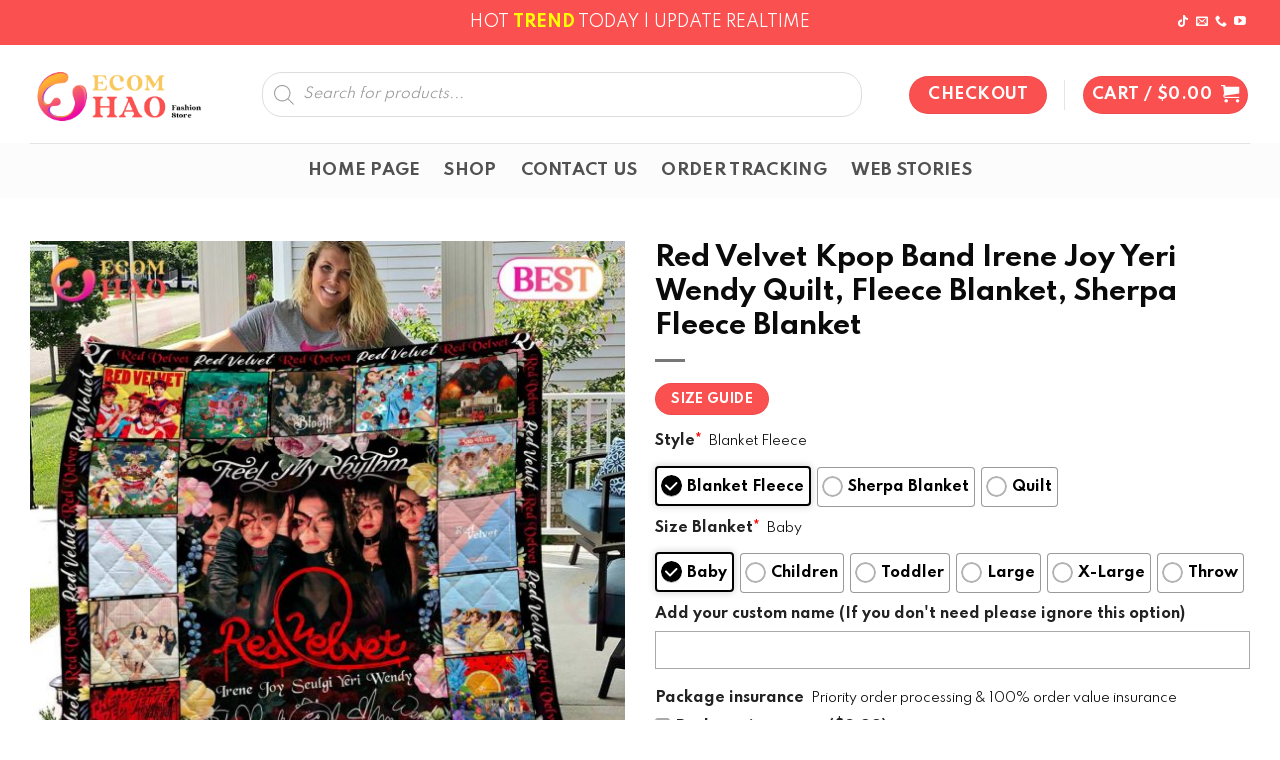

--- FILE ---
content_type: text/html; charset=UTF-8
request_url: https://ecomhao.com/product/red-velvet-kpop-band-irene-joy-yeri-wendy-quilt-fleece-blanket-sherpa-fleece-blanket/
body_size: 47331
content:
<!DOCTYPE html>
<!--[if IE 9 ]> <html lang="en-US" prefix="og: https://ogp.me/ns#" class="ie9 loading-site no-js"> <![endif]-->
<!--[if IE 8 ]> <html lang="en-US" prefix="og: https://ogp.me/ns#" class="ie8 loading-site no-js"> <![endif]-->
<!--[if (gte IE 9)|!(IE)]><!--><html lang="en-US" prefix="og: https://ogp.me/ns#" class="loading-site no-js"> <!--<![endif]-->
<head>
	<meta charset="UTF-8" />
	<link rel="profile" href="https://gmpg.org/xfn/11" />
	<link rel="pingback" href="https://ecomhao.com/xmlrpc.php" />

	<script>(function(html){html.className = html.className.replace(/\bno-js\b/,'js')})(document.documentElement);</script>
<meta name="viewport" content="width=device-width, initial-scale=1, maximum-scale=1" />
<!-- Search Engine Optimization by Rank Math PRO - https://rankmath.com/ -->
<title>Red Velvet Kpop Band Irene Joy Yeri Wendy Quilt, Fleece Blanket, Sherpa Fleece Blanket - Ecomhao Store</title>
<meta name="description" content="Additional information: Material: 100% Polyester flannel, super soft, eco-friendly, and warm, the best choice for sofa, couch, bed, car, and airplane when snuggling or relaxing. Warm &amp; cozy: Reversible super soft cozy and magical tie-dyed on one side, plush super warm sherpa fleece on the inside."/>
<meta name="robots" content="follow, index, max-snippet:-1, max-video-preview:-1, max-image-preview:large"/>
<link rel="canonical" href="https://ecomhao.com/product/red-velvet-kpop-band-irene-joy-yeri-wendy-quilt-fleece-blanket-sherpa-fleece-blanket/" />
<meta property="og:locale" content="en_US" />
<meta property="og:type" content="product" />
<meta property="og:title" content="Red Velvet Kpop Band Irene Joy Yeri Wendy Quilt, Fleece Blanket, Sherpa Fleece Blanket - Ecomhao Store" />
<meta property="og:description" content="Additional information: Material: 100% Polyester flannel, super soft, eco-friendly, and warm, the best choice for sofa, couch, bed, car, and airplane when snuggling or relaxing. Warm &amp; cozy: Reversible super soft cozy and magical tie-dyed on one side, plush super warm sherpa fleece on the inside." />
<meta property="og:url" content="https://ecomhao.com/product/red-velvet-kpop-band-irene-joy-yeri-wendy-quilt-fleece-blanket-sherpa-fleece-blanket/" />
<meta property="og:site_name" content="Ecomhao Store" />
<meta property="og:image" content="https://images.ecomhao.com/wp-content/uploads/2023/01/13003118/red-velvet-kpop-band-irene-joy-yeri-wendy-quilt-fleece-blanket-sherpa-fleece-blanket-1-wykeq.jpg" />
<meta property="og:image:secure_url" content="https://images.ecomhao.com/wp-content/uploads/2023/01/13003118/red-velvet-kpop-band-irene-joy-yeri-wendy-quilt-fleece-blanket-sherpa-fleece-blanket-1-wykeq.jpg" />
<meta property="og:image:width" content="1100" />
<meta property="og:image:height" content="1177" />
<meta property="og:image:alt" content="Red Velvet Kpop Band Irene Joy Yeri Wendy Quilt, Fleece Blanket, Sherpa Fleece Blanket" />
<meta property="og:image:type" content="image/jpeg" />
<meta property="product:price:amount" content="39.95" />
<meta property="product:price:currency" content="USD" />
<meta property="product:availability" content="instock" />
<meta name="twitter:card" content="summary_large_image" />
<meta name="twitter:title" content="Red Velvet Kpop Band Irene Joy Yeri Wendy Quilt, Fleece Blanket, Sherpa Fleece Blanket - Ecomhao Store" />
<meta name="twitter:description" content="Additional information: Material: 100% Polyester flannel, super soft, eco-friendly, and warm, the best choice for sofa, couch, bed, car, and airplane when snuggling or relaxing. Warm &amp; cozy: Reversible super soft cozy and magical tie-dyed on one side, plush super warm sherpa fleece on the inside." />
<meta name="twitter:image" content="https://images.ecomhao.com/wp-content/uploads/2023/01/13003118/red-velvet-kpop-band-irene-joy-yeri-wendy-quilt-fleece-blanket-sherpa-fleece-blanket-1-wykeq.jpg" />
<meta name="twitter:label1" content="Price" />
<meta name="twitter:data1" content="&#036;39.95" />
<meta name="twitter:label2" content="Availability" />
<meta name="twitter:data2" content="In stock" />
<script type="application/ld+json" class="rank-math-schema-pro">{"@context":"https://schema.org","@graph":[{"@type":"Organization","@id":"https://ecomhao.com/#organization","name":"Ecomhao - Limited Edition 1000+ High Quality Products","url":"https://ecomhao.com"},{"@type":"WebSite","@id":"https://ecomhao.com/#website","url":"https://ecomhao.com","name":"Ecomhao Store","publisher":{"@id":"https://ecomhao.com/#organization"},"inLanguage":"en-US"},{"@type":"ImageObject","@id":"https://images.ecomhao.com/wp-content/uploads/2023/01/13003118/red-velvet-kpop-band-irene-joy-yeri-wendy-quilt-fleece-blanket-sherpa-fleece-blanket-1-wykeq.jpg","url":"https://images.ecomhao.com/wp-content/uploads/2023/01/13003118/red-velvet-kpop-band-irene-joy-yeri-wendy-quilt-fleece-blanket-sherpa-fleece-blanket-1-wykeq.jpg","width":"1100","height":"1177","inLanguage":"en-US"},{"@type":"ItemPage","@id":"https://ecomhao.com/product/red-velvet-kpop-band-irene-joy-yeri-wendy-quilt-fleece-blanket-sherpa-fleece-blanket/#webpage","url":"https://ecomhao.com/product/red-velvet-kpop-band-irene-joy-yeri-wendy-quilt-fleece-blanket-sherpa-fleece-blanket/","name":"Red Velvet Kpop Band Irene Joy Yeri Wendy Quilt, Fleece Blanket, Sherpa Fleece Blanket - Ecomhao Store","datePublished":"2023-01-13T20:00:00+00:00","dateModified":"2023-01-13T20:00:00+00:00","isPartOf":{"@id":"https://ecomhao.com/#website"},"primaryImageOfPage":{"@id":"https://images.ecomhao.com/wp-content/uploads/2023/01/13003118/red-velvet-kpop-band-irene-joy-yeri-wendy-quilt-fleece-blanket-sherpa-fleece-blanket-1-wykeq.jpg"},"inLanguage":"en-US"},{"@type":"Product","name":"Red Velvet Kpop Band Irene Joy Yeri Wendy Quilt, Fleece Blanket, Sherpa Fleece Blanket - Ecomhao Store","description":"Click link to buy it: Red Velvet Kpop Band Irene Joy Yeri Wendy Quilt, Fleece Blanket, Sherpa Fleece Blanket . Fast shipping. Limited design. Ecomhao Store","sku":"JZGIZ1XE","category":"Product Type &gt; Blanket","mainEntityOfPage":{"@id":"https://ecomhao.com/product/red-velvet-kpop-band-irene-joy-yeri-wendy-quilt-fleece-blanket-sherpa-fleece-blanket/#webpage"},"image":[{"@type":"ImageObject","url":"https://images.ecomhao.com/wp-content/uploads/2023/01/13003118/red-velvet-kpop-band-irene-joy-yeri-wendy-quilt-fleece-blanket-sherpa-fleece-blanket-1-wykeq.jpg","height":"1177","width":"1100"},{"@type":"ImageObject","url":"https://images.ecomhao.com/wp-content/uploads/2023/01/13003122/red-velvet-kpop-band-irene-joy-yeri-wendy-quilt-fleece-blanket-sherpa-fleece-blanket-3-RGxwN.jpg","height":"1177","width":"1100"},{"@type":"ImageObject","url":"https://images.ecomhao.com/wp-content/uploads/2023/01/13003125/red-velvet-kpop-band-irene-joy-yeri-wendy-quilt-fleece-blanket-sherpa-fleece-blanket-5-YqVHF.jpg","height":"1177","width":"1100"}],"offers":{"@type":"Offer","price":"39.95","priceCurrency":"USD","priceValidUntil":"2027-12-31","availability":"https://schema.org/InStock","itemCondition":"NewCondition","url":"https://ecomhao.com/product/red-velvet-kpop-band-irene-joy-yeri-wendy-quilt-fleece-blanket-sherpa-fleece-blanket/","seller":{"@type":"Organization","@id":"https://ecomhao.com/","name":"Ecomhao Store","url":"https://ecomhao.com","logo":""}},"@id":"https://ecomhao.com/product/red-velvet-kpop-band-irene-joy-yeri-wendy-quilt-fleece-blanket-sherpa-fleece-blanket/#richSnippet"}]}</script>
<!-- /Rank Math WordPress SEO plugin -->

<link rel='dns-prefetch' href='//www.googletagmanager.com' />
<link rel='dns-prefetch' href='//client.crisp.chat' />
<link rel='dns-prefetch' href='//cdn.jsdelivr.net' />
<link rel='dns-prefetch' href='//fonts.googleapis.com' />
<link rel="alternate" type="application/rss+xml" title="Ecomhao Store &raquo; Feed" href="https://ecomhao.com/feed/" />
<link rel="alternate" type="application/rss+xml" title="Ecomhao Store &raquo; Comments Feed" href="https://ecomhao.com/comments/feed/" />
<link rel="alternate" type="application/rss+xml" title="Ecomhao Store &raquo; Red Velvet Kpop Band Irene Joy Yeri Wendy Quilt, Fleece Blanket, Sherpa Fleece Blanket Comments Feed" href="https://ecomhao.com/product/red-velvet-kpop-band-irene-joy-yeri-wendy-quilt-fleece-blanket-sherpa-fleece-blanket/feed/" />
<link rel="alternate" title="oEmbed (JSON)" type="application/json+oembed" href="https://ecomhao.com/wp-json/oembed/1.0/embed?url=https%3A%2F%2Fecomhao.com%2Fproduct%2Fred-velvet-kpop-band-irene-joy-yeri-wendy-quilt-fleece-blanket-sherpa-fleece-blanket%2F" />
<link rel="alternate" title="oEmbed (XML)" type="text/xml+oembed" href="https://ecomhao.com/wp-json/oembed/1.0/embed?url=https%3A%2F%2Fecomhao.com%2Fproduct%2Fred-velvet-kpop-band-irene-joy-yeri-wendy-quilt-fleece-blanket-sherpa-fleece-blanket%2F&#038;format=xml" />
<link rel="prefetch" href="https://ecomhao.com/wp-content/themes/flatsome/assets/js/chunk.countup.fe2c1016.js" />
<link rel="prefetch" href="https://ecomhao.com/wp-content/themes/flatsome/assets/js/chunk.sticky-sidebar.a58a6557.js" />
<link rel="prefetch" href="https://ecomhao.com/wp-content/themes/flatsome/assets/js/chunk.tooltips.29144c1c.js" />
<link rel="prefetch" href="https://ecomhao.com/wp-content/themes/flatsome/assets/js/chunk.vendors-popups.947eca5c.js" />
<link rel="prefetch" href="https://ecomhao.com/wp-content/themes/flatsome/assets/js/chunk.vendors-slider.f0d2cbc9.js" />
<style id='wp-img-auto-sizes-contain-inline-css' type='text/css'>
img:is([sizes=auto i],[sizes^="auto," i]){contain-intrinsic-size:3000px 1500px}
/*# sourceURL=wp-img-auto-sizes-contain-inline-css */
</style>
<style id='wp-emoji-styles-inline-css' type='text/css'>

	img.wp-smiley, img.emoji {
		display: inline !important;
		border: none !important;
		box-shadow: none !important;
		height: 1em !important;
		width: 1em !important;
		margin: 0 0.07em !important;
		vertical-align: -0.1em !important;
		background: none !important;
		padding: 0 !important;
	}
/*# sourceURL=wp-emoji-styles-inline-css */
</style>
<style id='wp-block-library-inline-css' type='text/css'>
:root{--wp-block-synced-color:#7a00df;--wp-block-synced-color--rgb:122,0,223;--wp-bound-block-color:var(--wp-block-synced-color);--wp-editor-canvas-background:#ddd;--wp-admin-theme-color:#007cba;--wp-admin-theme-color--rgb:0,124,186;--wp-admin-theme-color-darker-10:#006ba1;--wp-admin-theme-color-darker-10--rgb:0,107,160.5;--wp-admin-theme-color-darker-20:#005a87;--wp-admin-theme-color-darker-20--rgb:0,90,135;--wp-admin-border-width-focus:2px}@media (min-resolution:192dpi){:root{--wp-admin-border-width-focus:1.5px}}.wp-element-button{cursor:pointer}:root .has-very-light-gray-background-color{background-color:#eee}:root .has-very-dark-gray-background-color{background-color:#313131}:root .has-very-light-gray-color{color:#eee}:root .has-very-dark-gray-color{color:#313131}:root .has-vivid-green-cyan-to-vivid-cyan-blue-gradient-background{background:linear-gradient(135deg,#00d084,#0693e3)}:root .has-purple-crush-gradient-background{background:linear-gradient(135deg,#34e2e4,#4721fb 50%,#ab1dfe)}:root .has-hazy-dawn-gradient-background{background:linear-gradient(135deg,#faaca8,#dad0ec)}:root .has-subdued-olive-gradient-background{background:linear-gradient(135deg,#fafae1,#67a671)}:root .has-atomic-cream-gradient-background{background:linear-gradient(135deg,#fdd79a,#004a59)}:root .has-nightshade-gradient-background{background:linear-gradient(135deg,#330968,#31cdcf)}:root .has-midnight-gradient-background{background:linear-gradient(135deg,#020381,#2874fc)}:root{--wp--preset--font-size--normal:16px;--wp--preset--font-size--huge:42px}.has-regular-font-size{font-size:1em}.has-larger-font-size{font-size:2.625em}.has-normal-font-size{font-size:var(--wp--preset--font-size--normal)}.has-huge-font-size{font-size:var(--wp--preset--font-size--huge)}.has-text-align-center{text-align:center}.has-text-align-left{text-align:left}.has-text-align-right{text-align:right}.has-fit-text{white-space:nowrap!important}#end-resizable-editor-section{display:none}.aligncenter{clear:both}.items-justified-left{justify-content:flex-start}.items-justified-center{justify-content:center}.items-justified-right{justify-content:flex-end}.items-justified-space-between{justify-content:space-between}.screen-reader-text{border:0;clip-path:inset(50%);height:1px;margin:-1px;overflow:hidden;padding:0;position:absolute;width:1px;word-wrap:normal!important}.screen-reader-text:focus{background-color:#ddd;clip-path:none;color:#444;display:block;font-size:1em;height:auto;left:5px;line-height:normal;padding:15px 23px 14px;text-decoration:none;top:5px;width:auto;z-index:100000}html :where(.has-border-color){border-style:solid}html :where([style*=border-top-color]){border-top-style:solid}html :where([style*=border-right-color]){border-right-style:solid}html :where([style*=border-bottom-color]){border-bottom-style:solid}html :where([style*=border-left-color]){border-left-style:solid}html :where([style*=border-width]){border-style:solid}html :where([style*=border-top-width]){border-top-style:solid}html :where([style*=border-right-width]){border-right-style:solid}html :where([style*=border-bottom-width]){border-bottom-style:solid}html :where([style*=border-left-width]){border-left-style:solid}html :where(img[class*=wp-image-]){height:auto;max-width:100%}:where(figure){margin:0 0 1em}html :where(.is-position-sticky){--wp-admin--admin-bar--position-offset:var(--wp-admin--admin-bar--height,0px)}@media screen and (max-width:600px){html :where(.is-position-sticky){--wp-admin--admin-bar--position-offset:0px}}

/*# sourceURL=wp-block-library-inline-css */
</style><link rel='stylesheet' id='wc-blocks-style-css' href='https://ecomhao.com/wp-content/plugins/woocommerce/assets/client/blocks/wc-blocks.css?ver=wc-9.8.6' type='text/css' media='all' />
<style id='global-styles-inline-css' type='text/css'>
:root{--wp--preset--aspect-ratio--square: 1;--wp--preset--aspect-ratio--4-3: 4/3;--wp--preset--aspect-ratio--3-4: 3/4;--wp--preset--aspect-ratio--3-2: 3/2;--wp--preset--aspect-ratio--2-3: 2/3;--wp--preset--aspect-ratio--16-9: 16/9;--wp--preset--aspect-ratio--9-16: 9/16;--wp--preset--color--black: #000000;--wp--preset--color--cyan-bluish-gray: #abb8c3;--wp--preset--color--white: #ffffff;--wp--preset--color--pale-pink: #f78da7;--wp--preset--color--vivid-red: #cf2e2e;--wp--preset--color--luminous-vivid-orange: #ff6900;--wp--preset--color--luminous-vivid-amber: #fcb900;--wp--preset--color--light-green-cyan: #7bdcb5;--wp--preset--color--vivid-green-cyan: #00d084;--wp--preset--color--pale-cyan-blue: #8ed1fc;--wp--preset--color--vivid-cyan-blue: #0693e3;--wp--preset--color--vivid-purple: #9b51e0;--wp--preset--gradient--vivid-cyan-blue-to-vivid-purple: linear-gradient(135deg,rgb(6,147,227) 0%,rgb(155,81,224) 100%);--wp--preset--gradient--light-green-cyan-to-vivid-green-cyan: linear-gradient(135deg,rgb(122,220,180) 0%,rgb(0,208,130) 100%);--wp--preset--gradient--luminous-vivid-amber-to-luminous-vivid-orange: linear-gradient(135deg,rgb(252,185,0) 0%,rgb(255,105,0) 100%);--wp--preset--gradient--luminous-vivid-orange-to-vivid-red: linear-gradient(135deg,rgb(255,105,0) 0%,rgb(207,46,46) 100%);--wp--preset--gradient--very-light-gray-to-cyan-bluish-gray: linear-gradient(135deg,rgb(238,238,238) 0%,rgb(169,184,195) 100%);--wp--preset--gradient--cool-to-warm-spectrum: linear-gradient(135deg,rgb(74,234,220) 0%,rgb(151,120,209) 20%,rgb(207,42,186) 40%,rgb(238,44,130) 60%,rgb(251,105,98) 80%,rgb(254,248,76) 100%);--wp--preset--gradient--blush-light-purple: linear-gradient(135deg,rgb(255,206,236) 0%,rgb(152,150,240) 100%);--wp--preset--gradient--blush-bordeaux: linear-gradient(135deg,rgb(254,205,165) 0%,rgb(254,45,45) 50%,rgb(107,0,62) 100%);--wp--preset--gradient--luminous-dusk: linear-gradient(135deg,rgb(255,203,112) 0%,rgb(199,81,192) 50%,rgb(65,88,208) 100%);--wp--preset--gradient--pale-ocean: linear-gradient(135deg,rgb(255,245,203) 0%,rgb(182,227,212) 50%,rgb(51,167,181) 100%);--wp--preset--gradient--electric-grass: linear-gradient(135deg,rgb(202,248,128) 0%,rgb(113,206,126) 100%);--wp--preset--gradient--midnight: linear-gradient(135deg,rgb(2,3,129) 0%,rgb(40,116,252) 100%);--wp--preset--font-size--small: 13px;--wp--preset--font-size--medium: 20px;--wp--preset--font-size--large: 36px;--wp--preset--font-size--x-large: 42px;--wp--preset--spacing--20: 0.44rem;--wp--preset--spacing--30: 0.67rem;--wp--preset--spacing--40: 1rem;--wp--preset--spacing--50: 1.5rem;--wp--preset--spacing--60: 2.25rem;--wp--preset--spacing--70: 3.38rem;--wp--preset--spacing--80: 5.06rem;--wp--preset--shadow--natural: 6px 6px 9px rgba(0, 0, 0, 0.2);--wp--preset--shadow--deep: 12px 12px 50px rgba(0, 0, 0, 0.4);--wp--preset--shadow--sharp: 6px 6px 0px rgba(0, 0, 0, 0.2);--wp--preset--shadow--outlined: 6px 6px 0px -3px rgb(255, 255, 255), 6px 6px rgb(0, 0, 0);--wp--preset--shadow--crisp: 6px 6px 0px rgb(0, 0, 0);}:where(.is-layout-flex){gap: 0.5em;}:where(.is-layout-grid){gap: 0.5em;}body .is-layout-flex{display: flex;}.is-layout-flex{flex-wrap: wrap;align-items: center;}.is-layout-flex > :is(*, div){margin: 0;}body .is-layout-grid{display: grid;}.is-layout-grid > :is(*, div){margin: 0;}:where(.wp-block-columns.is-layout-flex){gap: 2em;}:where(.wp-block-columns.is-layout-grid){gap: 2em;}:where(.wp-block-post-template.is-layout-flex){gap: 1.25em;}:where(.wp-block-post-template.is-layout-grid){gap: 1.25em;}.has-black-color{color: var(--wp--preset--color--black) !important;}.has-cyan-bluish-gray-color{color: var(--wp--preset--color--cyan-bluish-gray) !important;}.has-white-color{color: var(--wp--preset--color--white) !important;}.has-pale-pink-color{color: var(--wp--preset--color--pale-pink) !important;}.has-vivid-red-color{color: var(--wp--preset--color--vivid-red) !important;}.has-luminous-vivid-orange-color{color: var(--wp--preset--color--luminous-vivid-orange) !important;}.has-luminous-vivid-amber-color{color: var(--wp--preset--color--luminous-vivid-amber) !important;}.has-light-green-cyan-color{color: var(--wp--preset--color--light-green-cyan) !important;}.has-vivid-green-cyan-color{color: var(--wp--preset--color--vivid-green-cyan) !important;}.has-pale-cyan-blue-color{color: var(--wp--preset--color--pale-cyan-blue) !important;}.has-vivid-cyan-blue-color{color: var(--wp--preset--color--vivid-cyan-blue) !important;}.has-vivid-purple-color{color: var(--wp--preset--color--vivid-purple) !important;}.has-black-background-color{background-color: var(--wp--preset--color--black) !important;}.has-cyan-bluish-gray-background-color{background-color: var(--wp--preset--color--cyan-bluish-gray) !important;}.has-white-background-color{background-color: var(--wp--preset--color--white) !important;}.has-pale-pink-background-color{background-color: var(--wp--preset--color--pale-pink) !important;}.has-vivid-red-background-color{background-color: var(--wp--preset--color--vivid-red) !important;}.has-luminous-vivid-orange-background-color{background-color: var(--wp--preset--color--luminous-vivid-orange) !important;}.has-luminous-vivid-amber-background-color{background-color: var(--wp--preset--color--luminous-vivid-amber) !important;}.has-light-green-cyan-background-color{background-color: var(--wp--preset--color--light-green-cyan) !important;}.has-vivid-green-cyan-background-color{background-color: var(--wp--preset--color--vivid-green-cyan) !important;}.has-pale-cyan-blue-background-color{background-color: var(--wp--preset--color--pale-cyan-blue) !important;}.has-vivid-cyan-blue-background-color{background-color: var(--wp--preset--color--vivid-cyan-blue) !important;}.has-vivid-purple-background-color{background-color: var(--wp--preset--color--vivid-purple) !important;}.has-black-border-color{border-color: var(--wp--preset--color--black) !important;}.has-cyan-bluish-gray-border-color{border-color: var(--wp--preset--color--cyan-bluish-gray) !important;}.has-white-border-color{border-color: var(--wp--preset--color--white) !important;}.has-pale-pink-border-color{border-color: var(--wp--preset--color--pale-pink) !important;}.has-vivid-red-border-color{border-color: var(--wp--preset--color--vivid-red) !important;}.has-luminous-vivid-orange-border-color{border-color: var(--wp--preset--color--luminous-vivid-orange) !important;}.has-luminous-vivid-amber-border-color{border-color: var(--wp--preset--color--luminous-vivid-amber) !important;}.has-light-green-cyan-border-color{border-color: var(--wp--preset--color--light-green-cyan) !important;}.has-vivid-green-cyan-border-color{border-color: var(--wp--preset--color--vivid-green-cyan) !important;}.has-pale-cyan-blue-border-color{border-color: var(--wp--preset--color--pale-cyan-blue) !important;}.has-vivid-cyan-blue-border-color{border-color: var(--wp--preset--color--vivid-cyan-blue) !important;}.has-vivid-purple-border-color{border-color: var(--wp--preset--color--vivid-purple) !important;}.has-vivid-cyan-blue-to-vivid-purple-gradient-background{background: var(--wp--preset--gradient--vivid-cyan-blue-to-vivid-purple) !important;}.has-light-green-cyan-to-vivid-green-cyan-gradient-background{background: var(--wp--preset--gradient--light-green-cyan-to-vivid-green-cyan) !important;}.has-luminous-vivid-amber-to-luminous-vivid-orange-gradient-background{background: var(--wp--preset--gradient--luminous-vivid-amber-to-luminous-vivid-orange) !important;}.has-luminous-vivid-orange-to-vivid-red-gradient-background{background: var(--wp--preset--gradient--luminous-vivid-orange-to-vivid-red) !important;}.has-very-light-gray-to-cyan-bluish-gray-gradient-background{background: var(--wp--preset--gradient--very-light-gray-to-cyan-bluish-gray) !important;}.has-cool-to-warm-spectrum-gradient-background{background: var(--wp--preset--gradient--cool-to-warm-spectrum) !important;}.has-blush-light-purple-gradient-background{background: var(--wp--preset--gradient--blush-light-purple) !important;}.has-blush-bordeaux-gradient-background{background: var(--wp--preset--gradient--blush-bordeaux) !important;}.has-luminous-dusk-gradient-background{background: var(--wp--preset--gradient--luminous-dusk) !important;}.has-pale-ocean-gradient-background{background: var(--wp--preset--gradient--pale-ocean) !important;}.has-electric-grass-gradient-background{background: var(--wp--preset--gradient--electric-grass) !important;}.has-midnight-gradient-background{background: var(--wp--preset--gradient--midnight) !important;}.has-small-font-size{font-size: var(--wp--preset--font-size--small) !important;}.has-medium-font-size{font-size: var(--wp--preset--font-size--medium) !important;}.has-large-font-size{font-size: var(--wp--preset--font-size--large) !important;}.has-x-large-font-size{font-size: var(--wp--preset--font-size--x-large) !important;}
/*# sourceURL=global-styles-inline-css */
</style>

<style id='classic-theme-styles-inline-css' type='text/css'>
/*! This file is auto-generated */
.wp-block-button__link{color:#fff;background-color:#32373c;border-radius:9999px;box-shadow:none;text-decoration:none;padding:calc(.667em + 2px) calc(1.333em + 2px);font-size:1.125em}.wp-block-file__button{background:#32373c;color:#fff;text-decoration:none}
/*# sourceURL=/wp-includes/css/classic-themes.min.css */
</style>
<link rel='stylesheet' id='contact-form-7-css' href='https://ecomhao.com/wp-content/plugins/contact-form-7/includes/css/styles.css?ver=6.0.6' type='text/css' media='all' />
<link rel='stylesheet' id='wcpa-datetime-css' href='https://ecomhao.com/wp-content/plugins/seo-woo-custom-pro/assets/plugins/datetimepicker/jquery.datetimepicker.min.css?ver=4.1.4' type='text/css' media='all' />
<link rel='stylesheet' id='wcpa-colorpicker-css' href='https://ecomhao.com/wp-content/plugins/seo-woo-custom-pro/assets/plugins/spectrum/spectrum.min.css?ver=4.1.4' type='text/css' media='all' />
<link rel='stylesheet' id='wcpa-frontend-css' href='https://ecomhao.com/wp-content/plugins/seo-woo-custom-pro/assets/css/frontend.min.css?ver=4.1.4' type='text/css' media='all' />
<link rel='stylesheet' id='wcpr-country-flags-css' href='https://ecomhao.com/wp-content/plugins/woocommerce-photo-reviews/css/flags-64.min.css?ver=1.1.5.0' type='text/css' media='all' />
<link rel='stylesheet' id='woocommerce-photo-reviews-vote-icons-css' href='https://ecomhao.com/wp-content/plugins/woocommerce-photo-reviews/css/woocommerce-photo-reviews-vote-icons.css?ver=1.1.5.0' type='text/css' media='all' />
<link rel='stylesheet' id='wcpr-verified-badge-icon-css' href='https://ecomhao.com/wp-content/plugins/woocommerce-photo-reviews/css/woocommerce-photo-reviews-badge.css?ver=1.1.5.0' type='text/css' media='all' />
<link rel='stylesheet' id='woocommerce-photo-reviews-style-css' href='https://ecomhao.com/wp-content/plugins/woocommerce-photo-reviews/css/style.css?ver=1.1.5.0' type='text/css' media='all' />
<style id='woocommerce-photo-reviews-style-inline-css' type='text/css'>
.woocommerce-review__verified{color:#29d50b !important;}.wcpr-filter-container{border:1px solid #e5e5e5;}.wcpr-filter-container .wcpr-filter-button{border:1px solid #e5e5e5;}.star-rating:before,.star-rating span:before,.stars a:hover:after, .stars a.active:after{color:#ffb600 !important;}.rate-percent{background-color:#96588a;}
/*# sourceURL=woocommerce-photo-reviews-style-inline-css */
</style>
<link rel='stylesheet' id='wcpr-swipebox-css-css' href='https://ecomhao.com/wp-content/plugins/woocommerce-photo-reviews/css/swipebox.css?ver=6.9' type='text/css' media='all' />
<link rel='stylesheet' id='wcpr-masonry-style-css' href='https://ecomhao.com/wp-content/plugins/woocommerce-photo-reviews/css/masonry.css?ver=1.1.5.0' type='text/css' media='all' />
<style id='wcpr-masonry-style-inline-css' type='text/css'>
.wcpr-grid>.wcpr-grid-item,#wcpr-modal-wrap{background-color:#f3f3f3;}.wcpr-grid>.wcpr-grid-item,#reviews-content-right{color:#000;}#reviews-content-right>.reviews-content-right-meta{color:#000;}#reviews-content-right>.wcpr-single-product-summary>h1.product_title{color:#000;}@media (max-width: 600px) {.wcpr-grid, .wcpr-grid.wcpr-masonry-2-col, .wcpr-grid.wcpr-masonry-3-col, .wcpr-grid.wcpr-masonry-4-col, .wcpr-grid.wcpr-masonry-5-col {
    column-count: 1 !important;
}}
/*# sourceURL=wcpr-masonry-style-inline-css */
</style>
<link rel='stylesheet' id='photoswipe-css' href='https://ecomhao.com/wp-content/plugins/woocommerce/assets/css/photoswipe/photoswipe.min.css?ver=9.8.6' type='text/css' media='all' />
<link rel='stylesheet' id='photoswipe-default-skin-css' href='https://ecomhao.com/wp-content/plugins/woocommerce/assets/css/photoswipe/default-skin/default-skin.min.css?ver=9.8.6' type='text/css' media='all' />
<style id='woocommerce-inline-inline-css' type='text/css'>
.woocommerce form .form-row .required { visibility: visible; }
/*# sourceURL=woocommerce-inline-inline-css */
</style>
<link rel='stylesheet' id='wt-woocommerce-related-products-css' href='https://ecomhao.com/wp-content/plugins/wt-woocommerce-related-products/public/css/custom-related-products-public.css?ver=1.7.0' type='text/css' media='all' />
<link rel='stylesheet' id='carousel-css-css' href='https://ecomhao.com/wp-content/plugins/wt-woocommerce-related-products/public/css/owl.carousel.min.css?ver=1.7.0' type='text/css' media='all' />
<link rel='stylesheet' id='carousel-theme-css-css' href='https://ecomhao.com/wp-content/plugins/wt-woocommerce-related-products/public/css/owl.theme.default.min.css?ver=1.7.0' type='text/css' media='all' />
<link rel='stylesheet' id='wvr-front-comment-css' href='https://ecomhao.com/wp-content/plugins/woo-virtual-reviews/assets/css/front-comment.css?ver=2.0.0' type='text/css' media='all' />
<style id='wvr-front-comment-inline-css' type='text/css'>
.wvr-customer-pick .wvr-select-sample-cmt{color: #000000; background-color:#dddddd;}.wvr-customer-pick .wvr-select-sample-cmt:hover{color: #ffffff; background-color:#ff0000;}.wvr-product-purchased{color: #000000; background-color:#eeeeee;}.wvr-icon-purchased{color: #000000;}.wvr-icon-purchased:before{content:'\e900'; margin-right:5px}
/*# sourceURL=wvr-front-comment-inline-css */
</style>
<link rel='stylesheet' id='brands-styles-css' href='https://ecomhao.com/wp-content/plugins/woocommerce/assets/css/brands.css?ver=9.8.6' type='text/css' media='all' />
<link rel='stylesheet' id='dgwt-wcas-style-css' href='https://ecomhao.com/wp-content/plugins/ajax-search-for-woocommerce-premium/assets/css/style.min.css?ver=1.14.1' type='text/css' media='all' />
<link rel='stylesheet' id='sgbmsm-css-css' href='https://ecomhao.com/wp-content/plugins/salesgen-upsell/modules/upsell/assets/css/styles.min.css?ver=0.6.8' type='text/css' media='all' />
<style id='sgbmsm-css-inline-css' type='text/css'>
body .salesgen-ub-announcement-product{text-align:left}
/*# sourceURL=sgbmsm-css-inline-css */
</style>
<link rel='stylesheet' id='flatsome-main-css' href='https://ecomhao.com/wp-content/themes/flatsome/assets/css/flatsome.css?ver=3.15.4' type='text/css' media='all' />
<style id='flatsome-main-inline-css' type='text/css'>
@font-face {
				font-family: "fl-icons";
				font-display: block;
				src: url(https://ecomhao.com/wp-content/themes/flatsome/assets/css/icons/fl-icons.eot?v=3.15.4);
				src:
					url(https://ecomhao.com/wp-content/themes/flatsome/assets/css/icons/fl-icons.eot#iefix?v=3.15.4) format("embedded-opentype"),
					url(https://ecomhao.com/wp-content/themes/flatsome/assets/css/icons/fl-icons.woff2?v=3.15.4) format("woff2"),
					url(https://ecomhao.com/wp-content/themes/flatsome/assets/css/icons/fl-icons.ttf?v=3.15.4) format("truetype"),
					url(https://ecomhao.com/wp-content/themes/flatsome/assets/css/icons/fl-icons.woff?v=3.15.4) format("woff"),
					url(https://ecomhao.com/wp-content/themes/flatsome/assets/css/icons/fl-icons.svg?v=3.15.4#fl-icons) format("svg");
			}
/*# sourceURL=flatsome-main-inline-css */
</style>
<link rel='stylesheet' id='flatsome-shop-css' href='https://ecomhao.com/wp-content/themes/flatsome/assets/css/flatsome-shop.css?ver=3.15.4' type='text/css' media='all' />
<link rel='stylesheet' id='flatsome-style-css' href='https://ecomhao.com/wp-content/themes/flatsome-child/style.css?ver=3.0' type='text/css' media='all' />
<link rel='stylesheet' id='flatsome-googlefonts-css' href='//fonts.googleapis.com/css?family=Spartan%3Aregular%2C700%2C500%2C700%2Cregular&#038;display=swap&#038;ver=3.9' type='text/css' media='all' />
<script type="text/javascript" id="woocommerce-google-analytics-integration-gtag-js-after">
/* <![CDATA[ */
/* Google Analytics for WooCommerce (gtag.js) */
					window.dataLayer = window.dataLayer || [];
					function gtag(){dataLayer.push(arguments);}
					// Set up default consent state.
					for ( const mode of [{"analytics_storage":"denied","ad_storage":"denied","ad_user_data":"denied","ad_personalization":"denied","region":["AT","BE","BG","HR","CY","CZ","DK","EE","FI","FR","DE","GR","HU","IS","IE","IT","LV","LI","LT","LU","MT","NL","NO","PL","PT","RO","SK","SI","ES","SE","GB","CH"]}] || [] ) {
						gtag( "consent", "default", { "wait_for_update": 500, ...mode } );
					}
					gtag("js", new Date());
					gtag("set", "developer_id.dOGY3NW", true);
					gtag("config", "G-7JK0WN9WJ9", {"track_404":true,"allow_google_signals":true,"logged_in":false,"linker":{"domains":[],"allow_incoming":false},"custom_map":{"dimension1":"logged_in"}});
//# sourceURL=woocommerce-google-analytics-integration-gtag-js-after
/* ]]> */
</script>
<script type="text/javascript" src="https://ecomhao.com/wp-includes/js/jquery/jquery.min.js?ver=3.7.1" id="jquery-core-js"></script>
<script type="text/javascript" src="https://ecomhao.com/wp-includes/js/jquery/jquery-migrate.min.js?ver=3.4.1" id="jquery-migrate-js"></script>
<script type="text/javascript" id="woocommerce-photo-reviews-script-js-extra">
/* <![CDATA[ */
var woocommerce_photo_reviews_params = {"ajaxurl":"https://ecomhao.com/wp-admin/admin-ajax.php","text_load_more":"Load more","text_loading":"Loading...","i18n_required_rating_text":"Please select a rating","i18n_required_comment_text":"Please enter your comment","i18n_required_name_text":"Please enter your name","i18n_required_email_text":"Please enter your email","warning_gdpr":"Please agree with our term and policy.","max_files":"5","required_image":"off","enable_photo":"on","warning_required_image":"Please upload at least one image for your review!","warning_max_files":"You can only upload maximum of 5 files","default_comments_page":"newest","sort":"1","display":"1","masonry_popup":"review","pagination_ajax":"","allow_empty_comment":"","container":".wcpr-grid","comments_container_id":"comments","nonce":"3c0a2e58a2","grid_class":"wcpr-grid wcpr-masonry-3-col wcpr-masonry-popup-review wcpr-enable-box-shadow","i18n_image_caption":"Caption for this image","image_caption_enable":""};
//# sourceURL=woocommerce-photo-reviews-script-js-extra
/* ]]> */
</script>
<script type="text/javascript" src="https://ecomhao.com/wp-content/plugins/woocommerce-photo-reviews/js/script.js?ver=1.1.5.0" id="woocommerce-photo-reviews-script-js"></script>
<script type="text/javascript" src="https://ecomhao.com/wp-content/plugins/woocommerce-photo-reviews/js/jquery.swipebox.js?ver=6.9" id="wcpr-swipebox-js-js"></script>
<script type="text/javascript" src="https://ecomhao.com/wp-content/plugins/woocommerce-photo-reviews/js/masonry.js?ver=1.1.5.0" id="wcpr-masonry-script-js"></script>
<script type="text/javascript" src="https://ecomhao.com/wp-content/plugins/woocommerce-photo-reviews/js/default-display-images.js?ver=1.1.5.0" id="wcpr-default-display-script-js"></script>
<script type="text/javascript" id="woocommerce-photo-reviews-shortcode-script-js-extra">
/* <![CDATA[ */
var woocommerce_photo_reviews_shortcode_params = {"ajaxurl":"https://ecomhao.com/wp-admin/admin-ajax.php"};
//# sourceURL=woocommerce-photo-reviews-shortcode-script-js-extra
/* ]]> */
</script>
<script type="text/javascript" src="https://ecomhao.com/wp-content/plugins/woocommerce-photo-reviews/js/shortcode-script.js?ver=1.1.5.0" id="woocommerce-photo-reviews-shortcode-script-js"></script>
<script type="text/javascript" src="https://ecomhao.com/wp-content/plugins/woocommerce/assets/js/jquery-blockui/jquery.blockUI.min.js?ver=2.7.0-wc.9.8.6" id="jquery-blockui-js" defer="defer" data-wp-strategy="defer"></script>
<script type="text/javascript" id="wc-add-to-cart-js-extra">
/* <![CDATA[ */
var wc_add_to_cart_params = {"ajax_url":"/wp-admin/admin-ajax.php","wc_ajax_url":"/?wc-ajax=%%endpoint%%","i18n_view_cart":"View cart","cart_url":"https://ecomhao.com/cart/","is_cart":"","cart_redirect_after_add":"no"};
//# sourceURL=wc-add-to-cart-js-extra
/* ]]> */
</script>
<script type="text/javascript" src="https://ecomhao.com/wp-content/plugins/woocommerce/assets/js/frontend/add-to-cart.min.js?ver=9.8.6" id="wc-add-to-cart-js" defer="defer" data-wp-strategy="defer"></script>
<script type="text/javascript" src="https://ecomhao.com/wp-content/plugins/woocommerce/assets/js/photoswipe/photoswipe.min.js?ver=4.1.1-wc.9.8.6" id="photoswipe-js" defer="defer" data-wp-strategy="defer"></script>
<script type="text/javascript" src="https://ecomhao.com/wp-content/plugins/woocommerce/assets/js/photoswipe/photoswipe-ui-default.min.js?ver=4.1.1-wc.9.8.6" id="photoswipe-ui-default-js" defer="defer" data-wp-strategy="defer"></script>
<script type="text/javascript" id="wc-single-product-js-extra">
/* <![CDATA[ */
var wc_single_product_params = {"i18n_required_rating_text":"Please select a rating","i18n_rating_options":["1 of 5 stars","2 of 5 stars","3 of 5 stars","4 of 5 stars","5 of 5 stars"],"i18n_product_gallery_trigger_text":"View full-screen image gallery","review_rating_required":"yes","flexslider":{"rtl":false,"animation":"slide","smoothHeight":true,"directionNav":false,"controlNav":"thumbnails","slideshow":false,"animationSpeed":500,"animationLoop":false,"allowOneSlide":false},"zoom_enabled":"","zoom_options":[],"photoswipe_enabled":"1","photoswipe_options":{"shareEl":false,"closeOnScroll":false,"history":false,"hideAnimationDuration":0,"showAnimationDuration":0},"flexslider_enabled":""};
//# sourceURL=wc-single-product-js-extra
/* ]]> */
</script>
<script type="text/javascript" src="https://ecomhao.com/wp-content/plugins/woocommerce/assets/js/frontend/single-product.min.js?ver=9.8.6" id="wc-single-product-js" defer="defer" data-wp-strategy="defer"></script>
<script type="text/javascript" src="https://ecomhao.com/wp-content/plugins/woocommerce/assets/js/js-cookie/js.cookie.min.js?ver=2.1.4-wc.9.8.6" id="js-cookie-js" defer="defer" data-wp-strategy="defer"></script>
<script type="text/javascript" id="woocommerce-js-extra">
/* <![CDATA[ */
var woocommerce_params = {"ajax_url":"/wp-admin/admin-ajax.php","wc_ajax_url":"/?wc-ajax=%%endpoint%%","i18n_password_show":"Show password","i18n_password_hide":"Hide password"};
//# sourceURL=woocommerce-js-extra
/* ]]> */
</script>
<script type="text/javascript" src="https://ecomhao.com/wp-content/plugins/woocommerce/assets/js/frontend/woocommerce.min.js?ver=9.8.6" id="woocommerce-js" defer="defer" data-wp-strategy="defer"></script>
<script type="text/javascript" src="https://ecomhao.com/wp-content/plugins/wt-woocommerce-related-products/public/js/custom-related-products-public.js?ver=1.7.0" id="wt-woocommerce-related-products-js"></script>
<script type="text/javascript" src="https://ecomhao.com/wp-content/plugins/wt-woocommerce-related-products/public/js/wt_owl_carousel.js?ver=1.7.0" id="wt-owl-js-js"></script>
<script type="text/javascript" id="fast-comment-js-extra">
/* <![CDATA[ */
var php_js = {"auto_rating":"0","first_comment":"Good quality."};
//# sourceURL=fast-comment-js-extra
/* ]]> */
</script>
<script type="text/javascript" src="https://ecomhao.com/wp-content/plugins/woo-virtual-reviews/assets/js/front-script.js?ver=2.0.0" id="fast-comment-js"></script>
<link rel="https://api.w.org/" href="https://ecomhao.com/wp-json/" /><link rel="alternate" title="JSON" type="application/json" href="https://ecomhao.com/wp-json/wp/v2/product/71923" /><link rel="EditURI" type="application/rsd+xml" title="RSD" href="https://ecomhao.com/xmlrpc.php?rsd" />
<meta name="generator" content="WordPress 6.9" />
<link rel='shortlink' href='https://ecomhao.com/?p=71923' />
<script type="text/javascript">
	           var ajaxurl = "https://ecomhao.com/wp-admin/admin-ajax.php";
	         </script><meta name="p:domain_verify" content="d32e5a05eabc7c8228bfc87d4c11a52b"/>
<!-- Google tag (gtag.js) -->
<script async src="https://www.googletagmanager.com/gtag/js?id=G-3B91PDLSHY"></script>
<script>
  window.dataLayer = window.dataLayer || [];
  function gtag(){dataLayer.push(arguments);}
  gtag('js', new Date());

  gtag('config', 'G-3B91PDLSHY');
</script>
<meta name="referrer" content="no-referrer" /><link class="cs_pp_element" rel="preload" href="https://getlagunashop.com?checkout=yes" as="document">        <!--noptimize-->
        <!-- Global site tag (gtag.js) - Google Ads:  -->
        <script async
                src="https://www.googletagmanager.com/gtag/js?id=AW-"></script>
        <script>
            window.dataLayer = window.dataLayer || [];

            function gtag() {
                dataLayer.push( arguments );
            }

            gtag( 'js', new Date() );

            gtag( 'config', 'AW-' );
        </script>
        <!--/noptimize-->
		<style>.dgwt-wcas-ico-magnifier,.dgwt-wcas-ico-magnifier-handler{max-width:20px}.dgwt-wcas-search-wrapp{max-width:600px}.dgwt-wcas-suggestions-wrapp,.dgwt-wcas-details-wrapp{background-color:#f2f2f2}.dgwt-wcas-suggestion-selected{background-color:#e5dc34}.dgwt-wcas-suggestions-wrapp *,.dgwt-wcas-details-wrapp *,.dgwt-wcas-sd,.dgwt-wcas-suggestion *{color:#0a0a0a}.dgwt-wcas-st strong,.dgwt-wcas-sd strong{color:#41bc25}.dgwt-wcas-suggestions-wrapp,.dgwt-wcas-details-wrapp,.dgwt-wcas-suggestion,.dgwt-wcas-datails-title,.dgwt-wcas-details-more-products{border-color:#fff!important}</style>			<style>
				.dgwt-wcas-flatsome-up {
					margin-top: -40vh;
				}

				#search-lightbox .dgwt-wcas-sf-wrapp input[type=search].dgwt-wcas-search-input {
					height: 60px;
					font-size: 20px;
				}

				#search-lightbox .dgwt-wcas-search-wrapp {
					-webkit-transition: all 100ms ease-in-out;
					-moz-transition: all 100ms ease-in-out;
					-ms-transition: all 100ms ease-in-out;
					-o-transition: all 100ms ease-in-out;
					transition: all 100ms ease-in-out;
				}

				.dgwt-wcas-overlay-mobile-on .mfp-wrap .mfp-content {
					width: 100vw;
				}

				.dgwt-wcas-overlay-mobile-on .mfp-close,
				.dgwt-wcas-overlay-mobile-on .nav-sidebar {
					display: none;
				}

				.dgwt-wcas-overlay-mobile-on .main-menu-overlay {
					display: none;
				}

				.dgwt-wcas-open .header-search-dropdown .nav-dropdown {
					opacity: 1;
					max-height: inherit;
					left: -15px !important;
				}

				.dgwt-wcas-open:not(.dgwt-wcas-theme-flatsome-dd-sc) .nav-right .header-search-dropdown .nav-dropdown {
					left: auto;
					/*right: -15px;*/
				}

				.dgwt-wcas-theme-flatsome .nav-dropdown .dgwt-wcas-search-wrapp {
					min-width: 450px;
				}

				.header-search-form {
					min-width: 250px;
				}

			</style>
			<style>.bg{opacity: 0; transition: opacity 1s; -webkit-transition: opacity 1s;} .bg-loaded{opacity: 1;}</style><!--[if IE]><link rel="stylesheet" type="text/css" href="https://ecomhao.com/wp-content/themes/flatsome/assets/css/ie-fallback.css"><script src="//cdnjs.cloudflare.com/ajax/libs/html5shiv/3.6.1/html5shiv.js"></script><script>var head = document.getElementsByTagName('head')[0],style = document.createElement('style');style.type = 'text/css';style.styleSheet.cssText = ':before,:after{content:none !important';head.appendChild(style);setTimeout(function(){head.removeChild(style);}, 0);</script><script src="https://ecomhao.com/wp-content/themes/flatsome/assets/libs/ie-flexibility.js"></script><![endif]--><meta name="google-site-verification" content="YnQbQmesqNGzl2ejOOZmwEYaJGYXSh1TJ3mc3EwE2vc" />
<!-- Global site tag (gtag.js) - Google Analytics -->
<script async src="https://www.googletagmanager.com/gtag/js?id=UA-106204562-1"></script>
<script>
  window.dataLayer = window.dataLayer || [];
  function gtag(){dataLayer.push(arguments);}
  gtag('js', new Date());

  gtag('config', 'UA-106204562-1');
</script>
	<noscript><style>.woocommerce-product-gallery{ opacity: 1 !important; }</style></noscript>
	<link rel="icon" href="https://images.ecomhao.com/wp-content/uploads/2022/07/31051732/cropped-ecomhao-logo-1-32x32.png" sizes="32x32" />
<link rel="icon" href="https://images.ecomhao.com/wp-content/uploads/2022/07/31051732/cropped-ecomhao-logo-1-192x192.png" sizes="192x192" />
<link rel="apple-touch-icon" href="https://images.ecomhao.com/wp-content/uploads/2022/07/31051732/cropped-ecomhao-logo-1-180x180.png" />
<meta name="msapplication-TileImage" content="https://images.ecomhao.com/wp-content/uploads/2022/07/31051732/cropped-ecomhao-logo-1-270x270.png" />
<style id="custom-css" type="text/css">:root {--primary-color: #fb5050;}.container-width, .full-width .ubermenu-nav, .container, .row{max-width: 1250px}.row.row-collapse{max-width: 1220px}.row.row-small{max-width: 1242.5px}.row.row-large{max-width: 1280px}.header-main{height: 98px}#logo img{max-height: 98px}#logo{width:188px;}.header-bottom{min-height: 55px}.header-top{min-height: 41px}.transparent .header-main{height: 30px}.transparent #logo img{max-height: 30px}.has-transparent + .page-title:first-of-type,.has-transparent + #main > .page-title,.has-transparent + #main > div > .page-title,.has-transparent + #main .page-header-wrapper:first-of-type .page-title{padding-top: 110px;}.header.show-on-scroll,.stuck .header-main{height:54px!important}.stuck #logo img{max-height: 54px!important}.search-form{ width: 95%;}.header-bg-color {background-color: #ffffff}.header-bottom {background-color: #fcfcfc}.top-bar-nav > li > a{line-height: 16px }.header-main .nav > li > a{line-height: 72px }.header-wrapper:not(.stuck) .header-main .header-nav{margin-top: 1px }.stuck .header-main .nav > li > a{line-height: 40px }.header-bottom-nav > li > a{line-height: 45px }@media (max-width: 549px) {.header-main{height: 70px}#logo img{max-height: 70px}}.nav-dropdown-has-arrow.nav-dropdown-has-border li.has-dropdown:before{border-bottom-color: #aaaaaa;}.nav .nav-dropdown{border-color: #aaaaaa }.nav-dropdown{border-radius:10px}.nav-dropdown{font-size:100%}.nav-dropdown-has-arrow li.has-dropdown:after{border-bottom-color: #ffffff;}.nav .nav-dropdown{background-color: #ffffff}.header-top{background-color:#fb5050!important;}/* Color */.accordion-title.active, .has-icon-bg .icon .icon-inner,.logo a, .primary.is-underline, .primary.is-link, .badge-outline .badge-inner, .nav-outline > li.active> a,.nav-outline >li.active > a, .cart-icon strong,[data-color='primary'], .is-outline.primary{color: #fb5050;}/* Color !important */[data-text-color="primary"]{color: #fb5050!important;}/* Background Color */[data-text-bg="primary"]{background-color: #fb5050;}/* Background */.scroll-to-bullets a,.featured-title, .label-new.menu-item > a:after, .nav-pagination > li > .current,.nav-pagination > li > span:hover,.nav-pagination > li > a:hover,.has-hover:hover .badge-outline .badge-inner,button[type="submit"], .button.wc-forward:not(.checkout):not(.checkout-button), .button.submit-button, .button.primary:not(.is-outline),.featured-table .title,.is-outline:hover, .has-icon:hover .icon-label,.nav-dropdown-bold .nav-column li > a:hover, .nav-dropdown.nav-dropdown-bold > li > a:hover, .nav-dropdown-bold.dark .nav-column li > a:hover, .nav-dropdown.nav-dropdown-bold.dark > li > a:hover, .header-vertical-menu__opener ,.is-outline:hover, .tagcloud a:hover,.grid-tools a, input[type='submit']:not(.is-form), .box-badge:hover .box-text, input.button.alt,.nav-box > li > a:hover,.nav-box > li.active > a,.nav-pills > li.active > a ,.current-dropdown .cart-icon strong, .cart-icon:hover strong, .nav-line-bottom > li > a:before, .nav-line-grow > li > a:before, .nav-line > li > a:before,.banner, .header-top, .slider-nav-circle .flickity-prev-next-button:hover svg, .slider-nav-circle .flickity-prev-next-button:hover .arrow, .primary.is-outline:hover, .button.primary:not(.is-outline), input[type='submit'].primary, input[type='submit'].primary, input[type='reset'].button, input[type='button'].primary, .badge-inner{background-color: #fb5050;}/* Border */.nav-vertical.nav-tabs > li.active > a,.scroll-to-bullets a.active,.nav-pagination > li > .current,.nav-pagination > li > span:hover,.nav-pagination > li > a:hover,.has-hover:hover .badge-outline .badge-inner,.accordion-title.active,.featured-table,.is-outline:hover, .tagcloud a:hover,blockquote, .has-border, .cart-icon strong:after,.cart-icon strong,.blockUI:before, .processing:before,.loading-spin, .slider-nav-circle .flickity-prev-next-button:hover svg, .slider-nav-circle .flickity-prev-next-button:hover .arrow, .primary.is-outline:hover{border-color: #fb5050}.nav-tabs > li.active > a{border-top-color: #fb5050}.widget_shopping_cart_content .blockUI.blockOverlay:before { border-left-color: #fb5050 }.woocommerce-checkout-review-order .blockUI.blockOverlay:before { border-left-color: #fb5050 }/* Fill */.slider .flickity-prev-next-button:hover svg,.slider .flickity-prev-next-button:hover .arrow{fill: #fb5050;}/* Background Color */[data-icon-label]:after, .secondary.is-underline:hover,.secondary.is-outline:hover,.icon-label,.button.secondary:not(.is-outline),.button.alt:not(.is-outline), .badge-inner.on-sale, .button.checkout, .single_add_to_cart_button, .current .breadcrumb-step{ background-color:#fb5050; }[data-text-bg="secondary"]{background-color: #fb5050;}/* Color */.secondary.is-underline,.secondary.is-link, .secondary.is-outline,.stars a.active, .star-rating:before, .woocommerce-page .star-rating:before,.star-rating span:before, .color-secondary{color: #fb5050}/* Color !important */[data-text-color="secondary"]{color: #fb5050!important;}/* Border */.secondary.is-outline:hover{border-color:#fb5050}body{font-size: 99%;}@media screen and (max-width: 549px){body{font-size: 131%;}}body{font-family:"Spartan", sans-serif}body{font-weight: 500}body{color: #111111}.nav > li > a {font-family:"Spartan", sans-serif;}.mobile-sidebar-levels-2 .nav > li > ul > li > a {font-family:"Spartan", sans-serif;}.nav > li > a {font-weight: 700;}.mobile-sidebar-levels-2 .nav > li > ul > li > a {font-weight: 700;}h1,h2,h3,h4,h5,h6,.heading-font, .off-canvas-center .nav-sidebar.nav-vertical > li > a{font-family: "Spartan", sans-serif;}h1,h2,h3,h4,h5,h6,.heading-font,.banner h1,.banner h2{font-weight: 700;}h1,h2,h3,h4,h5,h6,.heading-font{color: #0a0a0a;}.alt-font{font-family: "Spartan", sans-serif;}.alt-font{font-weight: 0!important;}.header:not(.transparent) .top-bar-nav > li > a {color: #fb5050;}.header:not(.transparent) .header-bottom-nav.nav > li > a{color: #515151;}.header:not(.transparent) .header-bottom-nav.nav > li > a:hover,.header:not(.transparent) .header-bottom-nav.nav > li.active > a,.header:not(.transparent) .header-bottom-nav.nav > li.current > a,.header:not(.transparent) .header-bottom-nav.nav > li > a.active,.header:not(.transparent) .header-bottom-nav.nav > li > a.current{color: #fb5050;}.header-bottom-nav.nav-line-bottom > li > a:before,.header-bottom-nav.nav-line-grow > li > a:before,.header-bottom-nav.nav-line > li > a:before,.header-bottom-nav.nav-box > li > a:hover,.header-bottom-nav.nav-box > li.active > a,.header-bottom-nav.nav-pills > li > a:hover,.header-bottom-nav.nav-pills > li.active > a{color:#FFF!important;background-color: #fb5050;}a{color: #0a0a0a;}a:hover{color: #fb5050;}.tagcloud a:hover{border-color: #fb5050;background-color: #fb5050;}.widget a{color: #1c1c1c;}.widget a:hover{color: #fb5050;}.widget .tagcloud a:hover{border-color: #fb5050; background-color: #fb5050;}.is-divider{background-color: #777777;}.current .breadcrumb-step, [data-icon-label]:after, .button#place_order,.button.checkout,.checkout-button,.single_add_to_cart_button.button{background-color: #fb5050!important }.badge-inner.on-sale{background-color: #fb5050}.badge-inner.new-bubble-auto{background-color: #686868}.badge-inner.new-bubble{background-color: #999999}.price del, .product_list_widget del, del .woocommerce-Price-amount { color: #f90505; }ins .woocommerce-Price-amount { color: #fa1e1e; }@media screen and (min-width: 550px){.products .box-vertical .box-image{min-width: 300px!important;width: 300px!important;}}.footer-2{background-color: #0a0a0a}.absolute-footer, html{background-color: #ffffff}button[name='update_cart'] { display: none; }/* Custom CSS */.dark ul li.bullet-checkmark, .dark ul li.bullet-arrow, .dark ul li.bullet-star {border-color: rgb(218 218 218);}pre, blockquote, form, figure, p, dl, ul, ol {margin-bottom: 0.8em;}.copyright-footer{margin-top: 0.3em;font-weight: 500;}.dark a:hover, .dark .widget a:hover{color: #fb5050;}//Custom FAG.accordion .accordion-item{background-color: #ffffff;margin: 5px 0px;border-radius: 0.4em;color: #000000;font-weight: 500;}.dark .accordion-title.active {color: #fff;background-color: #34a5e6;border-radius: 0.4em;}.accordion-inner p {color: black;}.nav-vertical.nav-tabs > li.active > a, .scroll-to-bullets a.active, .nav-pagination > li > .current, .nav-pagination > li > span:hover, .nav-pagination > li > a:hover, .has-hover:hover .badge-outline .badge-inner, .accordion-title.active, .featured-table, .is-outline:hover, .tagcloud a:hover, blockquote, .has-border, .cart-icon strong:after, .cart-icon strong, .blockUI:before, .processing:before, .loading-spin, .slider-nav-circle .flickity-prev-next-button:hover svg, .slider-nav-circle .flickity-prev-next-button:hover .arrow, .primary.is-outline:hover {border-color: #34a5e6;}//--------------.label-new.menu-item > a:after{content:"New";}.label-hot.menu-item > a:after{content:"Hot";}.label-sale.menu-item > a:after{content:"Sale";}.label-popular.menu-item > a:after{content:"Popular";}</style>		<style type="text/css" id="wp-custom-css">
			body{
	 font-weight: 300
}
.Upsellcoupontext{
	  padding: 5px 10px;
    background: #00000017;
}
#tab-description a{
	color: blue !important;
	font-weight:500
}
.backgroundcategory{
	background-color: #a9a9a914;
	padding: 15px;
}
.backgroundcategory a, .backgroundcategory1 a{
	color: blue !important;
}
.wcpa_helptext{
	font-size: 14px !important
}

.wcpa_form_outer .wcpa_form_item .wcpa_helptext {
    font-size: 13px !important;
}
.wcpa_paragraph_block {
	margin-top:6px
}
.wp-block-image > figcaption {
		margin-top:0px;
	  padding: 0.4em;
    font-size: .9em;
    background: rgba(0,0,0,.05);
    font-style: italic;
		text-align: center
}
.woocommerce-tabs{
	padding: 20px
}
 
.single_add_to_cart_button {
	    margin: 10px 10px 10px 0px;
    /* margin-bottom: 0; */
    border-radius: 3px;
    white-space: nowrap;
    padding: 10px;
    display: block;
    width: 100%;
    font-size: 1.2857rem;
    font-weight: 700;
    line-height: 24px;
    box-shadow: 0 4px 6px -2px rgb(35 67 92 / 32%);
    border: 1px solid rgba(0,0,0,.16)!important;
    background-color: #3bca3d !important;
}
.wcpa_price .woocommerce-Price-amount .woocommerce-Price-currencySymbol, .price_value {
	color: red !important;
}

.salesgen-upsell-item-info .wcpa_form_outer .wcpa_row .wcpa_form_item .wcpa_paragraph_block {
	display: none !important;
}
.header-wrapper .flex-row .flex-col .header-bottom-nav{
	font-weight: 600;
}

/*Show Category Hot Trendding*/

.category {
	padding: 4px 0px;
	color: #ee1414;
	font-weight: 600;
	font-size: 0.7em;
}
.dgwt-wcas-pd-addtc-form .add_to_cart_inline .wcpa_add_to_cart_button {
	font-size: 13px;
  color: white !important;
}

.dgwt-wcas-sf-wrapp input[type=search].dgwt-wcas-search-input {
	border-radius: 20px;
	height: 45px;
}

.button, button, input[type=submit], input[type=reset], input[type=button] {
	font-weight: bold;
}
.box-image, ul.product_list_widget li img {
    border: 1.5px solid #ee1414;;
    border-radius: 20px;
}

.dark ul li.bullet-checkmark, .dark ul li.bullet-arrow, .dark ul li.bullet-star {
		border-color: rgb(218 218 218);
}

pre, blockquote, form, figure, p, dl, ul, ol {
    margin-bottom: 0.8em;
}


.copyright-footer{
		padding-top: 0.2em;
	font-size: 1.1em;
		font-weight: 500;
}

.dark a:hover, .dark .widget a:hover{
		color: #fb5050;
}

/*Custom FAG*/

.accordion-item {
    background-color: white;
    color: black;
    font-weight: 500;
    margin: 0.4em 0em;
    border-radius: 0.5em;
}

.dark .accordion-title {
    border-color: translate;
    background-color: white;
    color: black;
    font-weight: 500;
    margin: 0.4em 0em;
    border-radius: 0.5em;
}

.dark .accordion-title.active {
    color: #fff;
    background-color: #34a5e6;
    border-radius: 0.4em;
}

.accordion-inner {
    padding: 1em 2.3em;
    display: none;
    background-color: white;
    border-radius: 0 0 0.4em 0.4em;
    margin-top: -0.8em;
    border-color: transparent;
}

.entry-content ol li, .entry-summary ol li, .col-inner ol li, .entry-content ul li, .entry-summary ul li, .col-inner ul li {
	margin-left: 0;
}

a.button.cart-checkout.secondary.is-small.circle {
    font-size: 15px;
}

a.header-cart-link.off-canvas-toggle.nav-top-link.icon.primary.button.circle.is-small{
	font-size: 15px;
}

/*Custom sidebar*/
.badge-inner.bg-fill {
    border-radius: 25px;
}


/*Custom Cart show in click*/

ul.product_list_widget li a:not(.remove){
	font-weight: 700;
}

/*Hide border Category Home*/

.box.box-category.has-hover.box-bounce .box-image, ul.product_list_widget li img {
	border-color: #ee141400;
}

/**/
.col-fit {
    -webkit-box-flex: 1;
    flex: 1;
}
.col, .gallery-item, .columns {
    position: relative;
    margin: 0;
    padding: 0 15px 30px;
    width: 100%;
}
aside#woocommerce_products-15 {
    display: none;
}
.bx-wrapper {
    max-width: 1240px !important;
}
.product_meta {
    font-weight: 501;
}
span.sku_wrapper {
    display: none;
}
span.posted_in {
    display: none;
}
.product_meta>span {
    border-top: 0px dotted #ddd;
}
.product_meta {
    font-size: 1.5em;
}
.badge-off{
	display:none;
}
.wcpa_price .woocommerce-Price-amount .woocommerce-Price-currencySymbol, .price_value {
	color: red !important;
}
.price-wrapper .product-page-price .woocommerce-Price-amount {
	color: red !important;
	
} 
.price-wrapper .product-page-price ins .woocommerce-Price-amount {
    color: red;
	font-size: 30px !important; 
}		</style>
		<link rel='stylesheet' id='wcpr-shortcode-all-reviews-style-css' href='https://ecomhao.com/wp-content/plugins/woocommerce-photo-reviews/css/shortcode-style.css?ver=1.1.5.0' type='text/css' media='all' />
<style id='wcpr-shortcode-all-reviews-style-inline-css' type='text/css'>
#woocommerce-photo-reviews-shortcode-1 .shortcode-wcpr-grid{column-count:4 !important;}@media (max-width: 600px) {
			#woocommerce-photo-reviews-shortcode-1 .shortcode-wcpr-grid,
			#woocommerce-photo-reviews-shortcode-1 .shortcode-wcpr-grid.shortcode-wcpr-masonry-2-col,
			#woocommerce-photo-reviews-shortcode-1 .shortcode-wcpr-grid.shortcode-wcpr-masonry-3-col,
			#woocommerce-photo-reviews-shortcode-1 .shortcode-wcpr-grid.shortcode-wcpr-masonry-4-col,
			#woocommerce-photo-reviews-shortcode-1 .shortcode-wcpr-grid.shortcode-wcpr-masonry-5-col {
    column-count: 2 !important;
}}#woocommerce-photo-reviews-shortcode-1  .shortcode-wcpr-filter-container{border:1px solid #e5e5e5 !important}#woocommerce-photo-reviews-shortcode-1  .shortcode-wcpr-filter-container .shortcode-wcpr-filter-button{border:1px solid #e5e5e5 !important}#woocommerce-photo-reviews-shortcode-1 .woocommerce-review__verified,
			.woocommerce-photo-reviews-shortcode-1-modal.shortcode-wcpr-modal-light-box .woocommerce-review__verified{
			color: #29d50b !important;
			}
/*# sourceURL=wcpr-shortcode-all-reviews-style-inline-css */
</style>
<link rel='stylesheet' id='wcpr-shortcode-masonry-style-css' href='https://ecomhao.com/wp-content/plugins/woocommerce-photo-reviews/css/shortcode-masonry.css?ver=1.1.5.0' type='text/css' media='all' />
<link rel='stylesheet' id='wcpr-rotate-font-style-css' href='https://ecomhao.com/wp-content/plugins/woocommerce-photo-reviews/css/rotate.css?ver=1.1.5.0' type='text/css' media='all' />
<link rel='stylesheet' id='wcpr-default-display-style-css' href='https://ecomhao.com/wp-content/plugins/woocommerce-photo-reviews/css/default-display-images.css?ver=1.1.5.0' type='text/css' media='all' />
</head>

<body class="wp-singular product-template-default single single-product postid-71923 wp-theme-flatsome wp-child-theme-flatsome-child theme-flatsome woocommerce woocommerce-page woocommerce-no-js dgwt-wcas-theme-flatsome full-width lightbox nav-dropdown-has-arrow nav-dropdown-has-shadow nav-dropdown-has-border">


<a class="skip-link screen-reader-text" href="#main">Skip to content</a>

<div id="wrapper">

	
	<header id="header" class="header has-sticky sticky-jump">
		<div class="header-wrapper">
			<div id="top-bar" class="header-top hide-for-sticky nav-dark flex-has-center">
    <div class="flex-row container">
      <div class="flex-col hide-for-medium flex-left">
          <ul class="nav nav-left medium-nav-center nav-small  nav-divided">
                        </ul>
      </div>

      <div class="flex-col hide-for-medium flex-center">
          <ul class="nav nav-center nav-small  nav-divided">
              <li class="html custom html_topbar_left"><p style="font-size:16px; padding: 10px 0;text-align:center">HOT <span style="color:yellow;font-weight:bold;">TREND</span> TODAY | UPDATE REALTIME</p>
 </li>          </ul>
      </div>

      <div class="flex-col hide-for-medium flex-right">
         <ul class="nav top-bar-nav nav-right nav-small  nav-divided">
              <li class="html header-social-icons ml-0">
	<div class="social-icons follow-icons" ><a href="https://www.tiktok.com/@haotees" target="_blank" rel="noopener noreferrer nofollow" data-label="TikTok" class="icon plain tiktok tooltip" title="Follow on TikTok" aria-label="Follow on TikTok"><i class="icon-tiktok" ></i></a><a href="/cdn-cgi/l/email-protection#5f2c3e333a2c1f3a3c3032373e30713c3032" data-label="E-mail" rel="nofollow" class="icon plain  email tooltip" title="Send us an email" aria-label="Send us an email"><i class="icon-envelop" ></i></a><a href="tel:+1 (520) 367-1936" target="_blank" data-label="Phone" rel="noopener noreferrer nofollow" class="icon plain  phone tooltip" title="Call us" aria-label="Call us"><i class="icon-phone" ></i></a><a href="https://www.youtube.com/channel/UC-RsSoubnz__4YHIsr-vrEw" target="_blank" rel="noopener noreferrer nofollow" data-label="YouTube" class="icon plain  youtube tooltip" title="Follow on YouTube" aria-label="Follow on YouTube"><i class="icon-youtube" ></i></a></div></li>          </ul>
      </div>

            <div class="flex-col show-for-medium flex-grow">
          <ul class="nav nav-center nav-small mobile-nav  nav-divided">
              <li class="html custom html_topbar_left"><p style="font-size:16px; padding: 10px 0;text-align:center">HOT <span style="color:yellow;font-weight:bold;">TREND</span> TODAY | UPDATE REALTIME</p>
 </li>          </ul>
      </div>
      
    </div>
</div>
<div id="masthead" class="header-main hide-for-sticky">
      <div class="header-inner flex-row container logo-left medium-logo-center" role="navigation">

          <!-- Logo -->
          <div id="logo" class="flex-col logo">
            
<!-- Header logo -->
<a href="https://ecomhao.com/" title="Ecomhao Store - Catch the trend continuously &#8211;  Limited Edition 1000+ High Quality Products" rel="home">
		<img width="993" height="549" src="https://images.ecomhao.com/wp-content/uploads/2022/07/31051733/ecomhao-logo-1.png" class="header_logo header-logo" alt="Ecomhao Store"/><img  width="993" height="549" src="https://images.ecomhao.com/wp-content/uploads/2022/07/31051733/ecomhao-logo-1.png" class="header-logo-dark" alt="Ecomhao Store"/></a>
          </div>

          <!-- Mobile Left Elements -->
          <div class="flex-col show-for-medium flex-left">
            <ul class="mobile-nav nav nav-left ">
              <li class="nav-icon has-icon">
  		<a href="#" data-open="#main-menu" data-pos="left" data-bg="main-menu-overlay" data-color="" class="is-small" aria-label="Menu" aria-controls="main-menu" aria-expanded="false">
		
		  <i class="icon-menu" ></i>
		  		</a>
	</li>            </ul>
          </div>

          <!-- Left Elements -->
          <div class="flex-col hide-for-medium flex-left
            flex-grow">
            <ul class="header-nav header-nav-main nav nav-left  nav-pills nav-size-large nav-spacing-medium nav-uppercase" >
              <li class="header-search-form search-form html relative has-icon">
	<div class="header-search-form-wrapper">
		<div class="dgwt-wcas-search-wrapp dgwt-wcas-is-detail-box dgwt-wcas-no-submit woocommerce js-dgwt-wcas-layout-classic dgwt-wcas-layout-classic js-dgwt-wcas-mobile-overlay-enabled">
		<form class="dgwt-wcas-search-form" role="search" action="https://ecomhao.com/" method="get">
		<div class="dgwt-wcas-sf-wrapp">
							<svg version="1.1" class="dgwt-wcas-ico-magnifier" xmlns="http://www.w3.org/2000/svg"
					 xmlns:xlink="http://www.w3.org/1999/xlink" x="0px" y="0px"
					 viewBox="0 0 51.539 51.361" enable-background="new 0 0 51.539 51.361" xml:space="preserve">
		             <path fill="#444" d="M51.539,49.356L37.247,35.065c3.273-3.74,5.272-8.623,5.272-13.983c0-11.742-9.518-21.26-21.26-21.26 S0,9.339,0,21.082s9.518,21.26,21.26,21.26c5.361,0,10.244-1.999,13.983-5.272l14.292,14.292L51.539,49.356z M2.835,21.082 c0-10.176,8.249-18.425,18.425-18.425s18.425,8.249,18.425,18.425S31.436,39.507,21.26,39.507S2.835,31.258,2.835,21.082z"/>
				</svg>
							<label class="screen-reader-text"
			       for="dgwt-wcas-search-input-1">Products search</label>

			<input id="dgwt-wcas-search-input-1"
			       type="search"
			       class="dgwt-wcas-search-input"
			       name="s"
			       value=""
			       placeholder="Search for products..."
			       autocomplete="off"
				   			/>
			<div class="dgwt-wcas-preloader"></div>

			
			<input type="hidden" name="post_type" value="product"/>
			<input type="hidden" name="dgwt_wcas" value="1"/>

			
					</div>
	</form>
</div>
	</div>
</li>            </ul>
          </div>

          <!-- Right Elements -->
          <div class="flex-col hide-for-medium flex-right">
            <ul class="header-nav header-nav-main nav nav-right  nav-pills nav-size-large nav-spacing-medium nav-uppercase">
              <li>
	<div class="cart-checkout-button header-button">
		<a href="https://ecomhao.com/checkout/" class=" button cart-checkout secondary is-small circle">
			<span class="hide-for-small">Checkout</span>
			<span class="show-for-small">+</span>
		</a>
	</div>
</li>
<li class="header-divider"></li><li class="cart-item has-icon">
<div class="header-button">
	<a href="https://ecomhao.com/cart/" class="header-cart-link off-canvas-toggle nav-top-link icon primary button circle is-small" data-open="#cart-popup" data-class="off-canvas-cart" title="Cart" data-pos="right">

<span class="header-cart-title">
   Cart   /      <span class="cart-price"><span class="woocommerce-Price-amount amount"><bdi><span class="woocommerce-Price-currencySymbol">&#36;</span>0.00</bdi></span></span>
  </span>

    <i class="icon-shopping-cart"
    data-icon-label="0">
  </i>
  </a>
</div>


  <!-- Cart Sidebar Popup -->
  <div id="cart-popup" class="mfp-hide widget_shopping_cart">
  <div class="cart-popup-inner inner-padding">
      <div class="cart-popup-title text-center">
          <h4 class="uppercase">Cart</h4>
          <div class="is-divider"></div>
      </div>
      <div class="widget_shopping_cart_content">
          

	<p class="woocommerce-mini-cart__empty-message">No products in the cart.</p>


      </div>
            <div class="cart-sidebar-content relative"></div>  </div>
  </div>

</li>
            </ul>
          </div>

          <!-- Mobile Right Elements -->
          <div class="flex-col show-for-medium flex-right">
            <ul class="mobile-nav nav nav-right ">
              <li class="cart-item has-icon">

<div class="header-button">      <a href="https://ecomhao.com/cart/" class="header-cart-link off-canvas-toggle nav-top-link icon primary button circle is-small" data-open="#cart-popup" data-class="off-canvas-cart" title="Cart" data-pos="right">
  
    <i class="icon-shopping-cart"
    data-icon-label="0">
  </i>
  </a>
</div>
</li>
            </ul>
          </div>

      </div>
     
            <div class="container"><div class="top-divider full-width"></div></div>
      </div><div id="wide-nav" class="header-bottom wide-nav flex-has-center hide-for-medium">
    <div class="flex-row container">

            
                        <div class="flex-col hide-for-medium flex-center">
                <ul class="nav header-nav header-bottom-nav nav-center  nav-pills nav-size-large nav-uppercase nav-prompts-overlay">
                    <li id="menu-item-14086" class="menu-item menu-item-type-post_type menu-item-object-page menu-item-home menu-item-14086 menu-item-design-default"><a href="https://ecomhao.com/" class="nav-top-link">Home Page</a></li>
<li id="menu-item-21719" class="menu-item menu-item-type-taxonomy menu-item-object-product_cat menu-item-21719 menu-item-design-default"><a href="https://ecomhao.com/product-category/dark-t-shirt/" class="nav-top-link">Shop</a></li>
<li id="menu-item-14087" class="menu-item menu-item-type-post_type menu-item-object-page menu-item-14087 menu-item-design-default"><a href="https://ecomhao.com/contact-us/" class="nav-top-link">Contact Us</a></li>
<li id="menu-item-14088" class="menu-item menu-item-type-post_type menu-item-object-page menu-item-14088 menu-item-design-default"><a href="https://ecomhao.com/order-tracking/" class="nav-top-link">Order Tracking</a></li>
<li id="menu-item-176565" class="menu-item menu-item-type-custom menu-item-object-custom menu-item-176565 menu-item-design-default"><a href="https://ecomhao.com/webstories/" class="nav-top-link">Web Stories</a></li>
                </ul>
            </div>
            
            
            
    </div>
</div>

<div class="header-bg-container fill"><div class="header-bg-image fill"></div><div class="header-bg-color fill"></div></div>		</div>
	</header>

	
	<main id="main" class="">

	<div class="shop-container">
		
			<div class="container">
	<div class="woocommerce-notices-wrapper"></div></div>
<div id="product-71923" class="wcpa_has_options product type-product post-71923 status-publish first instock product_cat-blanket product_tag-blanket-trend has-post-thumbnail shipping-taxable purchasable product-type-simple">

	<div class="custom-product-page ux-layout-531 ux-layout-scope-global">

			<section class="section" id="section_974444280">
		<div class="bg section-bg fill bg-fill  bg-loaded" >

			
			
			

		</div>

		

		<div class="section-content relative">
			

<div class="row"  id="row-1328826713">


	<div id="col-1500702950" class="col medium-6 small-12 large-6"  >
		<div class="is-sticky-column"><div class="is-sticky-column__inner">		<div class="col-inner"  >
			
			

<p>

<div class="product-images relative mb-half has-hover woocommerce-product-gallery woocommerce-product-gallery--with-images woocommerce-product-gallery--columns-4 images" data-columns="4">

  <div class="badge-container is-larger absolute left top z-1">
</div>

  <div class="image-tools absolute top show-on-hover right z-3">
      </div>

  <figure class="woocommerce-product-gallery__wrapper product-gallery-slider slider slider-nav-small mb-half"
        data-flickity-options='{
                "cellAlign": "center",
                "wrapAround": true,
                "autoPlay": false,
                "prevNextButtons":true,
                "adaptiveHeight": true,
                "imagesLoaded": true,
                "lazyLoad": 1,
                "dragThreshold" : 15,
                "pageDots": false,
                "rightToLeft": false       }'>
    <div data-thumb="https://images.ecomhao.com/wp-content/uploads/2023/01/13003118/red-velvet-kpop-band-irene-joy-yeri-wendy-quilt-fleece-blanket-sherpa-fleece-blanket-1-wykeq-100x100.jpg" data-thumb-alt="" class="woocommerce-product-gallery__image slide first"><a href="https://images.ecomhao.com/wp-content/uploads/2023/01/13003118/red-velvet-kpop-band-irene-joy-yeri-wendy-quilt-fleece-blanket-sherpa-fleece-blanket-1-wykeq.jpg"><img width="600" height="642" src="https://images.ecomhao.com/wp-content/uploads/2023/01/13003118/red-velvet-kpop-band-irene-joy-yeri-wendy-quilt-fleece-blanket-sherpa-fleece-blanket-1-wykeq-600x642.jpg" class="wp-post-image skip-lazy" alt="Red Velvet Kpop Band Irene Joy Yeri Wendy Quilt, Fleece Blanket, Sherpa Fleece Blanket" title="Red Velvet Kpop Band Irene Joy Yeri Wendy Quilt, Fleece Blanket, Sherpa Fleece Blanket" data-caption="" data-src="https://images.ecomhao.com/wp-content/uploads/2023/01/13003118/red-velvet-kpop-band-irene-joy-yeri-wendy-quilt-fleece-blanket-sherpa-fleece-blanket-1-wykeq.jpg" data-large_image="https://images.ecomhao.com/wp-content/uploads/2023/01/13003118/red-velvet-kpop-band-irene-joy-yeri-wendy-quilt-fleece-blanket-sherpa-fleece-blanket-1-wykeq.jpg" data-large_image_width="1100" data-large_image_height="1177" decoding="async" fetchpriority="high" /></a></div><div data-thumb="https://images.ecomhao.com/wp-content/uploads/2023/01/13003122/red-velvet-kpop-band-irene-joy-yeri-wendy-quilt-fleece-blanket-sherpa-fleece-blanket-3-RGxwN-100x100.jpg" data-thumb-alt="" class="woocommerce-product-gallery__image slide"><a href="https://images.ecomhao.com/wp-content/uploads/2023/01/13003122/red-velvet-kpop-band-irene-joy-yeri-wendy-quilt-fleece-blanket-sherpa-fleece-blanket-3-RGxwN.jpg"><img width="600" height="642" src="https://images.ecomhao.com/wp-content/uploads/2023/01/13003122/red-velvet-kpop-band-irene-joy-yeri-wendy-quilt-fleece-blanket-sherpa-fleece-blanket-3-RGxwN-600x642.jpg" class="skip-lazy" alt="Red Velvet Kpop Band Irene Joy Yeri Wendy Quilt, Fleece Blanket, Sherpa Fleece Blanket" title="Red Velvet Kpop Band Irene Joy Yeri Wendy Quilt, Fleece Blanket, Sherpa Fleece Blanket" data-caption="" data-src="https://images.ecomhao.com/wp-content/uploads/2023/01/13003122/red-velvet-kpop-band-irene-joy-yeri-wendy-quilt-fleece-blanket-sherpa-fleece-blanket-3-RGxwN.jpg" data-large_image="https://images.ecomhao.com/wp-content/uploads/2023/01/13003122/red-velvet-kpop-band-irene-joy-yeri-wendy-quilt-fleece-blanket-sherpa-fleece-blanket-3-RGxwN.jpg" data-large_image_width="1100" data-large_image_height="1177" decoding="async" /></a></div><div data-thumb="https://images.ecomhao.com/wp-content/uploads/2023/01/13003125/red-velvet-kpop-band-irene-joy-yeri-wendy-quilt-fleece-blanket-sherpa-fleece-blanket-5-YqVHF-100x100.jpg" data-thumb-alt="" class="woocommerce-product-gallery__image slide"><a href="https://images.ecomhao.com/wp-content/uploads/2023/01/13003125/red-velvet-kpop-band-irene-joy-yeri-wendy-quilt-fleece-blanket-sherpa-fleece-blanket-5-YqVHF.jpg"><img width="600" height="642" src="https://images.ecomhao.com/wp-content/uploads/2023/01/13003125/red-velvet-kpop-band-irene-joy-yeri-wendy-quilt-fleece-blanket-sherpa-fleece-blanket-5-YqVHF-600x642.jpg" class="skip-lazy" alt="Red Velvet Kpop Band Irene Joy Yeri Wendy Quilt, Fleece Blanket, Sherpa Fleece Blanket" title="Red Velvet Kpop Band Irene Joy Yeri Wendy Quilt, Fleece Blanket, Sherpa Fleece Blanket" data-caption="" data-src="https://images.ecomhao.com/wp-content/uploads/2023/01/13003125/red-velvet-kpop-band-irene-joy-yeri-wendy-quilt-fleece-blanket-sherpa-fleece-blanket-5-YqVHF.jpg" data-large_image="https://images.ecomhao.com/wp-content/uploads/2023/01/13003125/red-velvet-kpop-band-irene-joy-yeri-wendy-quilt-fleece-blanket-sherpa-fleece-blanket-5-YqVHF.jpg" data-large_image_width="1100" data-large_image_height="1177" decoding="async" /></a></div>  </figure>

  <div class="image-tools absolute bottom left z-3">
        <a href="#product-zoom" class="zoom-button button is-outline circle icon tooltip hide-for-small" title="Zoom">
      <i class="icon-expand" ></i>    </a>
   </div>
</div>

	<div class="product-thumbnails thumbnails slider-no-arrows slider row row-small row-slider slider-nav-small small-columns-4"
		data-flickity-options='{
			"cellAlign": "left",
			"wrapAround": false,
			"autoPlay": false,
			"prevNextButtons": true,
			"asNavFor": ".product-gallery-slider",
			"percentPosition": true,
			"imagesLoaded": true,
			"pageDots": false,
			"rightToLeft": false,
			"contain": true
		}'>
					<div class="col is-nav-selected first">
				<a>
					<img src="https://images.ecomhao.com/wp-content/uploads/2023/01/13003118/red-velvet-kpop-band-irene-joy-yeri-wendy-quilt-fleece-blanket-sherpa-fleece-blanket-1-wykeq-300x300.jpg" alt="" width="300" height="300" class="attachment-woocommerce_thumbnail" />				</a>
			</div><div class="col"><a><img src="https://images.ecomhao.com/wp-content/uploads/2023/01/13003122/red-velvet-kpop-band-irene-joy-yeri-wendy-quilt-fleece-blanket-sherpa-fleece-blanket-3-RGxwN-300x300.jpg" alt="" width="300" height="300"  class="attachment-woocommerce_thumbnail" /></a></div><div class="col"><a><img src="https://images.ecomhao.com/wp-content/uploads/2023/01/13003125/red-velvet-kpop-band-irene-joy-yeri-wendy-quilt-fleece-blanket-sherpa-fleece-blanket-5-YqVHF-300x300.jpg" alt="" width="300" height="300"  class="attachment-woocommerce_thumbnail" /></a></div>	</div>
	</p>
	<div class="img has-hover x md-x lg-x y md-y lg-y" id="image_607864565">
								<div class="img-inner dark" >
									
					</div>
								
<style>
#image_607864565 {
  width: 100%;
}
</style>
	</div>
	


		</div>
		</div></div>			</div>

	

	<div id="col-2054048396" class="col medium-6 small-12 large-6"  >
				<div class="col-inner"  >
			
			

<p>
<div class="product-title-container"><h1 class="product-title product_title entry-title">
	Red Velvet Kpop Band Irene Joy Yeri Wendy Quilt, Fleece Blanket, Sherpa Fleece Blanket</h1>

	<div class="is-divider small"></div>
</div></p>
<p></p>
<p><div class="add-to-cart-container form-normal is-normal">
	
	<form class="cart" action="https://ecomhao.com/product/red-velvet-kpop-band-irene-joy-yeri-wendy-quilt-fleece-blanket-sherpa-fleece-blanket/" method="post" enctype='multipart/form-data'>
		<div class="wcpa_form_outer"   data-product='{&quot;wc_product_price&quot;:39.95,&quot;wc_product_regular_price&quot;:39.95,&quot;wc_product_price_default&quot;:39.95,&quot;product_title&quot;:&quot;&quot;,&quot;con_unit&quot;:1,&quot;product_id&quot;:71923,&quot;is_variable&quot;:false,&quot;stock_status&quot;:&quot;instock&quot;,&quot;stock_quantity&quot;:null,&quot;product_attributes&quot;:[],&quot;product_cfs&quot;:[]}' data-rules='{"pric_overide_base_price":false,"pric_overide_base_price_if_gt_zero":false,"pric_overide_base_price_fully":false,"pric_cal_option_once":false,"pric_use_as_fee":false,"bind_quantity":false,"quantity_bind_formula":false}'><input type="hidden" name="wcpa_field_key_checker" value="wcpa" /><div class="wcpa_row"><div class="wcpa_form_item wcpa_type_paragraph wcpa_form_id_5967 wcpa_validate_field "        id="wcpa-paragraph-1662396838537" data-type="paragraph" ><div  class="wcpa_paragraph_block " ><a href="#size-guide" target="_self" class="button primary is-small"  style="border-radius:50px;">
    <span>Size Guide</span>
  </a>
	<div id="size-guide"
	     class="lightbox-by-id lightbox-content mfp-hide lightbox-white "
	     style="max-width:800px ;padding:30px">
		
		<div class="tabbed-content">
			<h4 class="uppercase text-left">Size Guide</h4>
			<ul class="nav nav-line-bottom nav-normal nav-size-normal nav-left"><li class="tab active has-icon"><a href="#tab_blanket"><span>Blanket</span></a></li>
<li class="tab has-icon"><a href="#tab_quilt"><span>Quilt</span></a></li></ul><div class="tab-panels"><div class="panel active entry-content" id="tab_blanket">

	<div class="img has-hover x md-x lg-x y md-y lg-y" id="image_1721607508">
								<div class="img-inner dark" >
			<img width="1400" height="641" src="https://images.ecomhao.com/wp-content/uploads/2023/04/17165408/fdsf-1400x641.jpg" class="attachment-large size-large" alt="Red Velvet Kpop Band Irene Joy Yeri Wendy Quilt, Fleece Blanket, Sherpa Fleece Blanket" decoding="async" loading="lazy" title="Red Velvet Kpop Band Irene Joy Yeri Wendy Quilt, Fleece Blanket, Sherpa Fleece Blanket" />						
					</div>
								
<style>
#image_1721607508 {
  width: 100%;
}
</style>
	</div>
	


</div>
<div class="panel entry-content" id="tab_quilt">

	<div class="img has-hover x md-x lg-x y md-y lg-y" id="image_1257215837">
								<div class="img-inner dark" >
			<img width="1400" height="589" src="https://images.ecomhao.com/wp-content/uploads/2023/04/17165403/quilt-size-chart-1400x589.png" class="attachment-large size-large" alt="Red Velvet Kpop Band Irene Joy Yeri Wendy Quilt, Fleece Blanket, Sherpa Fleece Blanket" decoding="async" loading="lazy" title="Red Velvet Kpop Band Irene Joy Yeri Wendy Quilt, Fleece Blanket, Sherpa Fleece Blanket" />						
					</div>
								
<style>
#image_1257215837 {
  width: 100%;
}
</style>
	</div>
	


</div></div></div>	</div>
	
	</div></div></div><div class="wcpa_row"><div class="wcpa_form_item wcpa_type_color-group wcpa_form_id_5967 wcpa_has_relation wcpa_validate_field "  data-related='["wcpa-color-group-1657078790586","wcpa-color-group-1669982982810","wcpa-color-group-1657078683091"]'      id="wcpa-color-group-1657078634440" data-type="color-group" ><label for="color-group-1657078634440">Style<span class="required_ast">*</span></label><div class="color-group color-inline wcpa_required wcpa_sel_type_tick " data-validation='{"required":true,"requiredMessage":"Field is required"}'><div class="wcpa_color" >
                        <input type="radio"   id="color-group-1657078634440_1_0" checked="checked" name="color-group-1657078634440" value="Blanket Fleece" class="wcpa_has_price "  data-price='{"priceoptions":"different_for_all","type":"color-group","value":0,"pricingType":"fixed","excl_chars_frm_length":"","excl_chars_frm_length_is_regex":false,"taxpu":1,"con_unit":1,"is_fee":false,"is_show_price":false}'  >
                        <label  for="color-group-1657078634440_1_0"><span class="label_inside disp_squircle wcpa_clb_border wcpa_clb_nowhite  wcpa_adjustwidth"style="background-color:#f4f5f9;height:30px;min-width:30px;line-height:28px;" title="Blanket Fleece"  >Blanket Fleece</span></label></div><div class="wcpa_color" >
                        <input type="radio"   id="color-group-1657078634440_1_1"  name="color-group-1657078634440" value="Sherpa Blanket" class="wcpa_has_price "  data-price='{"priceoptions":"different_for_all","type":"color-group","value":10,"pricingType":"fixed","excl_chars_frm_length":"","excl_chars_frm_length_is_regex":false,"taxpu":1,"con_unit":1,"is_fee":false,"is_show_price":false}'  >
                        <label  for="color-group-1657078634440_1_1"><span class="label_inside disp_squircle wcpa_clb_border wcpa_clb_nowhite  wcpa_adjustwidth"style="background-color:#f4f5f9;height:30px;min-width:30px;line-height:28px;" title="Sherpa Blanket"  >Sherpa Blanket</span></label></div><div class="wcpa_color" >
                        <input type="radio"   id="color-group-1657078634440_1_2"  name="color-group-1657078634440" value="Quilt" class="wcpa_has_price "  data-price='{"priceoptions":"different_for_all","type":"color-group","value":0,"pricingType":"fixed","excl_chars_frm_length":"","excl_chars_frm_length_is_regex":false,"taxpu":1,"con_unit":1,"is_fee":false,"is_show_price":false}'  >
                        <label  for="color-group-1657078634440_1_2"><span class="label_inside disp_squircle wcpa_clb_border wcpa_clb_nowhite  wcpa_adjustwidth"style="background-color:#f4f5f9;height:30px;min-width:30px;line-height:28px;" title="Quilt"  >Quilt</span></label></div></div><span class="wcpa_priceouter" style="display:none" ><span class="wcpa_price"><ins><span class="woocommerce-Price-amount amount"><bdi><span class="woocommerce-Price-currencySymbol">&#36;</span><span class="price_value">0.00</span></bdi></span></ins></span></span></div></div><div class="wcpa_row"><div class="wcpa_form_item wcpa_type_color-group wcpa_form_id_5967 wcpa_has_rules wcpa_validate_field " style="display:none;"  data-rules='{&quot;rules&quot;:[{&quot;operator&quot;:false,&quot;rules&quot;:[{&quot;operator&quot;:false,&quot;rules&quot;:{&quot;cl_field&quot;:&quot;wcpa-color-group-1657078634440&quot;,&quot;cl_relation&quot;:&quot;is&quot;,&quot;cl_val&quot;:{&quot;i&quot;:&quot;2&quot;,&quot;value&quot;:&quot;Quilt&quot;}}}]}],&quot;action&quot;:&quot;show&quot;}'     id="wcpa-color-group-1657078790586" data-type="color-group" ><label for="color-group-1657078790583">Size Quilt<span class="required_ast">*</span></label><div class="color-group color-inline wcpa_required wcpa_sel_type_tick " data-validation='{"required":true,"requiredMessage":"Field is required"}'><div class="wcpa_color" >
                        <input type="radio"   id="color-group-1657078790583_2_0"  name="color-group-1657078790583" value="Single" class="wcpa_has_price "  data-price='{"priceoptions":"different_for_all","type":"color-group","value":0,"pricingType":"fixed","excl_chars_frm_length":"","excl_chars_frm_length_is_regex":false,"taxpu":1,"con_unit":1,"is_fee":false,"is_show_price":false}' required="required" >
                        <label  for="color-group-1657078790583_2_0"><span class="label_inside disp_squircle wcpa_clb_border wcpa_clb_nowhite  wcpa_adjustwidth"style="background-color:#f4f5f9;height:30px;min-width:30px;line-height:28px;" title="Single"  >Single</span></label></div><div class="wcpa_color" >
                        <input type="radio"   id="color-group-1657078790583_2_1"  name="color-group-1657078790583" value="Twin" class="wcpa_has_price "  data-price='{"priceoptions":"different_for_all","type":"color-group","value":5,"pricingType":"fixed","excl_chars_frm_length":"","excl_chars_frm_length_is_regex":false,"taxpu":1,"con_unit":1,"is_fee":false,"is_show_price":false}'  >
                        <label  for="color-group-1657078790583_2_1"><span class="label_inside disp_squircle wcpa_clb_border wcpa_clb_nowhite  wcpa_adjustwidth"style="background-color:#f4f5f9;height:30px;min-width:30px;line-height:28px;" title="Twin"  >Twin</span></label></div><div class="wcpa_color" >
                        <input type="radio"   id="color-group-1657078790583_2_2"  name="color-group-1657078790583" value="Queen" class="wcpa_has_price "  data-price='{"priceoptions":"different_for_all","type":"color-group","value":10,"pricingType":"fixed","excl_chars_frm_length":"","excl_chars_frm_length_is_regex":false,"taxpu":1,"con_unit":1,"is_fee":false,"is_show_price":false}'  >
                        <label  for="color-group-1657078790583_2_2"><span class="label_inside disp_squircle wcpa_clb_border wcpa_clb_nowhite  wcpa_adjustwidth"style="background-color:#f4f5f9;height:30px;min-width:30px;line-height:28px;" title="Queen"  >Queen</span></label></div><div class="wcpa_color" >
                        <input type="radio"   id="color-group-1657078790583_2_3"  name="color-group-1657078790583" value="King" class="wcpa_has_price "  data-price='{"priceoptions":"different_for_all","type":"color-group","value":15,"pricingType":"fixed","excl_chars_frm_length":"","excl_chars_frm_length_is_regex":false,"taxpu":1,"con_unit":1,"is_fee":false,"is_show_price":false}'  >
                        <label  for="color-group-1657078790583_2_3"><span class="label_inside disp_squircle wcpa_clb_border wcpa_clb_nowhite  wcpa_adjustwidth"style="background-color:#f4f5f9;height:30px;min-width:30px;line-height:28px;" title="King"  >King</span></label></div><div class="wcpa_color" >
                        <input type="radio"   id="color-group-1657078790583_2_4"  name="color-group-1657078790583" value="Super King" class="wcpa_has_price "  data-price='{"priceoptions":"different_for_all","type":"color-group","value":20,"pricingType":"fixed","excl_chars_frm_length":"","excl_chars_frm_length_is_regex":false,"taxpu":1,"con_unit":1,"is_fee":false,"is_show_price":false}'  >
                        <label  for="color-group-1657078790583_2_4"><span class="label_inside disp_squircle wcpa_clb_border wcpa_clb_nowhite  wcpa_adjustwidth"style="background-color:#f4f5f9;height:30px;min-width:30px;line-height:28px;" title="Super King"  >Super King</span></label></div></div><span class="wcpa_priceouter" style="display:none" ><span class="wcpa_price"><ins><span class="woocommerce-Price-amount amount"><bdi><span class="woocommerce-Price-currencySymbol">&#36;</span><span class="price_value">0.00</span></bdi></span></ins></span></span></div></div><div class="wcpa_row"><div class="wcpa_form_item wcpa_type_color-group wcpa_form_id_5967 wcpa_has_rules wcpa_validate_field " style="display:none;"  data-rules='{&quot;rules&quot;:[{&quot;operator&quot;:false,&quot;rules&quot;:[{&quot;operator&quot;:false,&quot;rules&quot;:{&quot;cl_field&quot;:&quot;wcpa-color-group-1657078634440&quot;,&quot;cl_relation&quot;:&quot;is&quot;,&quot;cl_val&quot;:{&quot;i&quot;:&quot;1&quot;,&quot;value&quot;:&quot;Sherpa Blanket&quot;}}}]}],&quot;action&quot;:&quot;show&quot;}'     id="wcpa-color-group-1669982982810" data-type="color-group" ><label for="color-group-1669982982806">Size Sherpa Blanket ( inches )<span class="required_ast">*</span></label><div class="color-group color-inline wcpa_required wcpa_sel_type_tick " data-validation='{"required":true,"requiredMessage":"Field is required"}'><div class="wcpa_color" >
                        <input type="radio"   id="color-group-1669982982806_3_0" checked="checked" name="color-group-1669982982806" value="50 X 60" class="wcpa_has_price "  data-price='{"priceoptions":"different_for_all","type":"color-group","value":0,"pricingType":"fixed","excl_chars_frm_length":"","excl_chars_frm_length_is_regex":false,"taxpu":1,"con_unit":1,"is_fee":false,"is_show_price":false}'  >
                        <label  for="color-group-1669982982806_3_0"><span class="label_inside disp_squircle wcpa_clb_border wcpa_clb_nowhite  wcpa_adjustwidth"style="background-color:#f4f5f9;height:30px;min-width:30px;line-height:28px;" title="50 X 60"  >50 X 60</span></label></div><div class="wcpa_color" >
                        <input type="radio"   id="color-group-1669982982806_3_1"  name="color-group-1669982982806" value="60 X 80" class="wcpa_has_price "  data-price='{"priceoptions":"different_for_all","type":"color-group","value":15,"pricingType":"fixed","excl_chars_frm_length":"","excl_chars_frm_length_is_regex":false,"taxpu":1,"con_unit":1,"is_fee":false,"is_show_price":false}'  >
                        <label  for="color-group-1669982982806_3_1"><span class="label_inside disp_squircle wcpa_clb_border wcpa_clb_nowhite  wcpa_adjustwidth"style="background-color:#f4f5f9;height:30px;min-width:30px;line-height:28px;" title="60 X 80"  >60 X 80</span></label></div></div><span class="wcpa_priceouter" style="display:none" ><span class="wcpa_price"><ins><span class="woocommerce-Price-amount amount"><bdi><span class="woocommerce-Price-currencySymbol">&#36;</span><span class="price_value">0.00</span></bdi></span></ins></span></span></div></div><div class="wcpa_row"><div class="wcpa_form_item wcpa_type_color-group wcpa_form_id_5967 wcpa_has_rules wcpa_validate_field " style="display:none;"  data-rules='{&quot;rules&quot;:[{&quot;operator&quot;:false,&quot;rules&quot;:[{&quot;operator&quot;:false,&quot;rules&quot;:{&quot;cl_field&quot;:&quot;wcpa-color-group-1657078634440&quot;,&quot;cl_relation&quot;:&quot;is&quot;,&quot;cl_val&quot;:{&quot;i&quot;:&quot;0&quot;,&quot;value&quot;:&quot;Blanket Fleece&quot;}}}]}],&quot;action&quot;:&quot;show&quot;}'     id="wcpa-color-group-1657078683091" data-type="color-group" ><label for="color-group-1657078683091">Size Blanket<span class="required_ast">*</span></label><div class="color-group color-inline wcpa_required wcpa_sel_type_tick " data-validation='{"required":true,"requiredMessage":"Field is required"}'><div class="wcpa_color" >
                        <input type="radio"   id="color-group-1657078683091_4_0" checked="checked" name="color-group-1657078683091" value="Baby" class="wcpa_has_price "  data-price='{"priceoptions":"different_for_all","type":"color-group","value":0,"pricingType":"fixed","excl_chars_frm_length":"","excl_chars_frm_length_is_regex":false,"taxpu":1,"con_unit":1,"is_fee":false,"is_show_price":false}'  >
                        <label  for="color-group-1657078683091_4_0"><span class="label_inside disp_squircle wcpa_clb_border wcpa_clb_nowhite  wcpa_adjustwidth"style="background-color:#f4f5f9;height:30px;min-width:30px;line-height:28px;" title="Baby"  >Baby</span></label></div><div class="wcpa_color" >
                        <input type="radio"   id="color-group-1657078683091_4_1"  name="color-group-1657078683091" value="Children" class="wcpa_has_price "  data-price='{"priceoptions":"different_for_all","type":"color-group","value":3,"pricingType":"fixed","excl_chars_frm_length":"","excl_chars_frm_length_is_regex":false,"taxpu":1,"con_unit":1,"is_fee":false,"is_show_price":false}'  >
                        <label  for="color-group-1657078683091_4_1"><span class="label_inside disp_squircle wcpa_clb_border wcpa_clb_nowhite  wcpa_adjustwidth"style="background-color:#f4f5f9;height:30px;min-width:30px;line-height:28px;" title="Children"  >Children</span></label></div><div class="wcpa_color" >
                        <input type="radio"   id="color-group-1657078683091_4_2"  name="color-group-1657078683091" value="Toddler" class="wcpa_has_price "  data-price='{"priceoptions":"different_for_all","type":"color-group","value":6,"pricingType":"fixed","excl_chars_frm_length":"","excl_chars_frm_length_is_regex":false,"taxpu":1,"con_unit":1,"is_fee":false,"is_show_price":false}'  >
                        <label  for="color-group-1657078683091_4_2"><span class="label_inside disp_squircle wcpa_clb_border wcpa_clb_nowhite  wcpa_adjustwidth"style="background-color:#f4f5f9;height:30px;min-width:30px;line-height:28px;" title="Toddler"  >Toddler</span></label></div><div class="wcpa_color" >
                        <input type="radio"   id="color-group-1657078683091_4_3"  name="color-group-1657078683091" value="Large" class="wcpa_has_price "  data-price='{"priceoptions":"different_for_all","type":"color-group","value":9,"pricingType":"fixed","excl_chars_frm_length":"","excl_chars_frm_length_is_regex":false,"taxpu":1,"con_unit":1,"is_fee":false,"is_show_price":false}'  >
                        <label  for="color-group-1657078683091_4_3"><span class="label_inside disp_squircle wcpa_clb_border wcpa_clb_nowhite  wcpa_adjustwidth"style="background-color:#f4f5f9;height:30px;min-width:30px;line-height:28px;" title="Large"  >Large</span></label></div><div class="wcpa_color" >
                        <input type="radio"   id="color-group-1657078683091_4_4"  name="color-group-1657078683091" value="X-Large" class="wcpa_has_price "  data-price='{"priceoptions":"different_for_all","type":"color-group","value":12,"pricingType":"fixed","excl_chars_frm_length":"","excl_chars_frm_length_is_regex":false,"taxpu":1,"con_unit":1,"is_fee":false,"is_show_price":false}'  >
                        <label  for="color-group-1657078683091_4_4"><span class="label_inside disp_squircle wcpa_clb_border wcpa_clb_nowhite  wcpa_adjustwidth"style="background-color:#f4f5f9;height:30px;min-width:30px;line-height:28px;" title="X-Large"  >X-Large</span></label></div><div class="wcpa_color" >
                        <input type="radio"   id="color-group-1657078683091_4_5"  name="color-group-1657078683091" value="Throw" class="wcpa_has_price "  data-price='{"priceoptions":"different_for_all","type":"color-group","value":15,"pricingType":"fixed","excl_chars_frm_length":"","excl_chars_frm_length_is_regex":false,"taxpu":1,"con_unit":1,"is_fee":false,"is_show_price":false}'  >
                        <label  for="color-group-1657078683091_4_5"><span class="label_inside disp_squircle wcpa_clb_border wcpa_clb_nowhite  wcpa_adjustwidth"style="background-color:#f4f5f9;height:30px;min-width:30px;line-height:28px;" title="Throw"  >Throw</span></label></div></div><span class="wcpa_priceouter" style="display:none" ><span class="wcpa_price"><ins><span class="woocommerce-Price-amount amount"><bdi><span class="woocommerce-Price-currencySymbol">&#36;</span><span class="price_value">0.00</span></bdi></span></ins></span></span></div></div><div class="wcpa_row"><div class="wcpa_form_item wcpa_type_text wcpa_form_id_5967 wcpa_validate_field "        id="wcpa-text-1700761051578" data-type="text" ><label for="text-1700761051578">Add your custom name (If you don't need please ignore this option)</label><input   type="text"  id="text-1700761051578"   name="text-1700761051578" value=""     data-validation='[]'  /></div></div><div class="wcpa_row"><div class="wcpa_form_item wcpa_type_checkbox-group wcpa_form_id_5967 wcpa_validate_field "        id="wcpa-checkbox-group-1662397494333" data-type="checkbox-group" ><label for="checkbox-group-1662397494333">Package insurance</label><span class="wcpa_helptext">Priority order processing &amp; 100% order value insurance</span><div class="checkbox-group " data-validation='[]'><div class="wcpa_checkbox">
                    <input    name="checkbox-group-1662397494333[0]" class="wcpa_has_price " id="checkbox-group-1662397494333_5_0" value="Package insurance ($2.99)" type="checkbox"  data-price='{"priceoptions":"different_for_all","type":"checkbox-group","value":2.99,"pricingType":"fixed","excl_chars_frm_length":"","excl_chars_frm_length_is_regex":false,"taxpu":1,"con_unit":1,"is_fee":false,"is_show_price":false}' " >
                            
                    <label for="checkbox-group-1662397494333_5_0"><span class="wcpa_check"></span>Package insurance ($2.99)</label></div></div><span class="wcpa_priceouter" style="display:none" ><span class="wcpa_price"><ins><span class="woocommerce-Price-amount amount"><bdi><span class="woocommerce-Price-currencySymbol">&#36;</span><span class="price_value">0.00</span></bdi></span></ins></span></span></div></div></div><div class="wcpa_price_summary"><ul> <li class="wcpa_total">
                                <span class="wcpa_price_outer "><span class="wcpa_price"><ins><span class="woocommerce-Price-amount amount"><bdi><span class="woocommerce-Price-currencySymbol">&#36;</span><span class="price_value">0.00</span></bdi></span></ins></span></span></li> </ul></div>
			<div class="quantity buttons_added form-normal">
		<input type="button" value="-" class="minus button is-form">				<label class="screen-reader-text" for="quantity_697adc2f803b8">Red Velvet Kpop Band Irene Joy Yeri Wendy Quilt, Fleece Blanket, Sherpa Fleece Blanket quantity</label>
		<input
			type="number"
			id="quantity_697adc2f803b8"
			class="input-text qty text"
			step="1"
			min="1"
			max=""
			name="quantity"
			value="1"
			title="Qty"
			size="4"
			placeholder=""
			inputmode="numeric" />
				<input type="button" value="+" class="plus button is-form">	</div>
	
		<button type="submit" name="add-to-cart" value="71923" class="single_add_to_cart_button button alt">Add to cart</button>

		        <div class="fb-messenger-checkbox-container"></div>
			</form>

	
</div></p>
	<div id="gap-752471744" class="gap-element clearfix" style="display:block; height:auto;">
		
<style>
#gap-752471744 {
  padding-top: 20px;
}
</style>
	</div>
	

<p><div class="product_meta">

	
	
		<span class="sku_wrapper">SKU: <span class="sku">JZGIZ1XE</span></span>

	
	<span class="posted_in">Category: <a href="https://ecomhao.com/product-category/product-type/blanket/" rel="tag">Blanket</a></span>
	<span class="tagged_as">See More: <a href="https://ecomhao.com/product-tag/blanket-trend/" rel="tag">Blanket Trend</a></span>
	
</div>
</p>



<div class="Upsellcoupontext" style="font-size:15px;margin-bottom: 10px;"><div class="UpsellcoupontextInner">
<div class="Badges">
<div class="Line"></div>
<div class="Line"><span class="Text" style="font-weight:600;">Buy More Save More!</span></div>
<div class="Line"><span class="Text">- 2 items get <span style="color:red">5% OFF</span> on each product</span></div>
<div class="Line"><span class="Text">- 3 items get <span style="color:red;">10% OFF</span> on each product</span></div>
<div class="Line"><span class="Text">- 4+ items get <span style="color:red;">15% OFF </span> on each product</span></div>
<span style="color:red;font-weight: bold;">FREE SHIPPING ALL ORDERS OVER 200$</span>
</div></div></div>

<p><div class="product-short-description">
	<h4><strong>Additional information:</strong></h4>
<ul>
<li>Material: 100% Polyester flannel, super soft, eco-friendly, and warm, the best choice for sofa, couch, bed, car, and airplane when snuggling or relaxing.</li>
<li>Warm &#038; cozy: Reversible super soft cozy and magical tie-dyed on one side, plush super warm sherpa fleece on the inside.</li>
</ul>
</div>
</p>


<h4><strong>Shipping Information</strong></h4>
<ul>
<li>Processing time 2-5 business days</li>
<li>Shipping time 5-8 days</li>
The pandemic may cause a 2–6 business day delay in shipping.


		</div>
					</div>

	

</div>

		</div>

		
<style>
#section_974444280 {
  padding-top: 30px;
  padding-bottom: 30px;
}
#section_974444280 .ux-shape-divider--top svg {
  height: 150px;
  --divider-top-width: 100%;
}
#section_974444280 .ux-shape-divider--bottom svg {
  height: 150px;
  --divider-width: 100%;
}
</style>
	</section>
	
	<section class="section" id="section_1118321457">
		<div class="bg section-bg fill bg-fill  bg-loaded" >

			
			
			

		</div>

		

		<div class="section-content relative">
			

<div class="row"  id="row-1925798990">


	<div id="col-1355494739" class="col small-12 large-12"  >
				<div class="col-inner"  >
			
			

<p>
	<section class="related products wt-related-products">

        <h2 class='wt-crp-heading'>Related Products </h2>	                        <div class="carousel-wrap">
	                        	
	                            <ul class="owl-carousel owl-theme products"><div class="product-small col has-hover wcpa_has_options product type-product post-72039 status-publish instock product_cat-blanket product_tag-blanket-trend has-post-thumbnail shipping-taxable purchasable product-type-simple">
	<div class="col-inner">
	
<div class="badge-container absolute left top z-1">
</div>
	<div class="product-small box ">
		<div class="box-image">
			<div class="image-fade_in_back">
				<a href="https://ecomhao.com/product/greys-anatomy-tv-series-quilt-fleece-blanket-sherpa-fleece-blanket/" aria-label="Grey&#039;s Anatomy TV Series Quilt, Fleece Blanket, Sherpa Fleece Blanket">
					<img width="300" height="300" src="https://images.ecomhao.com/wp-content/uploads/2023/01/14074104/greys-anatomy-tv-series-quilt-fleece-blanket-sherpa-fleece-blanket-1-O8zds-300x300.jpg" class="attachment-woocommerce_thumbnail size-woocommerce_thumbnail" alt="Grey&#8217;s Anatomy TV Series Quilt, Fleece Blanket, Sherpa Fleece Blanket" decoding="async" loading="lazy" title="Grey&#8217;s Anatomy TV Series Quilt, Fleece Blanket, Sherpa Fleece Blanket" /><img width="300" height="300" src="https://images.ecomhao.com/wp-content/uploads/2023/01/14074107/greys-anatomy-tv-series-quilt-fleece-blanket-sherpa-fleece-blanket-3-sK2Vr-300x300.jpg" class="show-on-hover absolute fill hide-for-small back-image" alt="Grey&#8217;s Anatomy TV Series Quilt, Fleece Blanket, Sherpa Fleece Blanket" decoding="async" loading="lazy" title="Grey&#8217;s Anatomy TV Series Quilt, Fleece Blanket, Sherpa Fleece Blanket" />				</a>
			</div>
			<div class="image-tools is-small top right show-on-hover">
							</div>
			<div class="image-tools is-small hide-for-small bottom left show-on-hover">
							</div>
			<div class="image-tools grid-tools text-center hide-for-small bottom hover-slide-in show-on-hover">
							</div>
					</div>

		<div class="box-text box-text-products">
			<div class="title-wrapper">		<p class="category uppercase is-smaller no-text-overflow product-cat op-7">
			Blanket		</p>
	<p class="name product-title woocommerce-loop-product__title"><a href="https://ecomhao.com/product/greys-anatomy-tv-series-quilt-fleece-blanket-sherpa-fleece-blanket/" class="woocommerce-LoopProduct-link woocommerce-loop-product__link">Grey&#8217;s Anatomy TV Series Quilt, Fleece Blanket, Sherpa Fleece Blanket</a></p></div><div class="price-wrapper">
	<span class="price"><span class="woocommerce-Price-amount amount"><bdi><span class="woocommerce-Price-currencySymbol">&#36;</span>39.95</bdi></span></span>
</div>		</div>
	</div>
		</div>
</div><div class="product-small col has-hover wcpa_has_options product type-product post-72042 status-publish instock product_cat-big-brand-ecomhao product_cat-blanket product_tag-blanket-trend has-post-thumbnail shipping-taxable purchasable product-type-simple">
	<div class="col-inner">
	
<div class="badge-container absolute left top z-1">
</div>
	<div class="product-small box ">
		<div class="box-image">
			<div class="image-fade_in_back">
				<a href="https://ecomhao.com/product/hard-rock-stadium-1987-2023-go-fins-quilt-fleece-blanket-sherpa-fleece-blanket/" aria-label="Hard Rock Stadium 1987 - 2023 Go Fins Quilt, Fleece Blanket, Sherpa Fleece Blanket">
					<img width="300" height="300" src="https://images.ecomhao.com/wp-content/uploads/2023/01/14074114/hard-rock-stadium-1987-2023-go-fins-quilt-fleece-blanket-sherpa-fleece-blanket-1-BZyHk-300x300.jpg" class="attachment-woocommerce_thumbnail size-woocommerce_thumbnail" alt="Hard Rock Stadium 1987 &#8211; 2023 Go Fins Quilt, Fleece Blanket, Sherpa Fleece Blanket" decoding="async" loading="lazy" title="Hard Rock Stadium 1987 &#8211; 2023 Go Fins Quilt, Fleece Blanket, Sherpa Fleece Blanket" /><img width="300" height="300" src="https://images.ecomhao.com/wp-content/uploads/2023/01/14074116/hard-rock-stadium-1987-2023-go-fins-quilt-fleece-blanket-sherpa-fleece-blanket-3-GO9a9-300x300.jpg" class="show-on-hover absolute fill hide-for-small back-image" alt="Hard Rock Stadium 1987 &#8211; 2023 Go Fins Quilt, Fleece Blanket, Sherpa Fleece Blanket" decoding="async" loading="lazy" title="Hard Rock Stadium 1987 &#8211; 2023 Go Fins Quilt, Fleece Blanket, Sherpa Fleece Blanket" />				</a>
			</div>
			<div class="image-tools is-small top right show-on-hover">
							</div>
			<div class="image-tools is-small hide-for-small bottom left show-on-hover">
							</div>
			<div class="image-tools grid-tools text-center hide-for-small bottom hover-slide-in show-on-hover">
							</div>
					</div>

		<div class="box-text box-text-products">
			<div class="title-wrapper">		<p class="category uppercase is-smaller no-text-overflow product-cat op-7">
			Big Brand Ecomhao		</p>
	<p class="name product-title woocommerce-loop-product__title"><a href="https://ecomhao.com/product/hard-rock-stadium-1987-2023-go-fins-quilt-fleece-blanket-sherpa-fleece-blanket/" class="woocommerce-LoopProduct-link woocommerce-loop-product__link">Hard Rock Stadium 1987 &#8211; 2023 Go Fins Quilt, Fleece Blanket, Sherpa Fleece Blanket</a></p></div><div class="price-wrapper">
	<span class="price"><span class="woocommerce-Price-amount amount"><bdi><span class="woocommerce-Price-currencySymbol">&#36;</span>39.95</bdi></span></span>
</div>		</div>
	</div>
		</div>
</div><div class="product-small col has-hover wcpa_has_options product type-product post-72064 status-publish last instock product_cat-blanket product_tag-blanket-trend has-post-thumbnail shipping-taxable purchasable product-type-simple">
	<div class="col-inner">
	
<div class="badge-container absolute left top z-1">
</div>
	<div class="product-small box ">
		<div class="box-image">
			<div class="image-fade_in_back">
				<a href="https://ecomhao.com/product/life-is-better-with-a-dachshund-quilt-fleece-blanket-sherpa-fleece-blanket/" aria-label="Life Is Better With A Dachshund Quilt, Fleece Blanket, Sherpa Fleece Blanket">
					<img width="300" height="300" src="https://images.ecomhao.com/wp-content/uploads/2023/01/14074206/life-is-better-with-a-dachshund-quilt-fleece-blanket-sherpa-fleece-blanket-1-E68GY-300x300.jpg" class="attachment-woocommerce_thumbnail size-woocommerce_thumbnail" alt="Life Is Better With A Dachshund Quilt, Fleece Blanket, Sherpa Fleece Blanket" decoding="async" loading="lazy" title="Life Is Better With A Dachshund Quilt, Fleece Blanket, Sherpa Fleece Blanket" /><img width="300" height="300" src="https://images.ecomhao.com/wp-content/uploads/2023/01/14074210/life-is-better-with-a-dachshund-quilt-fleece-blanket-sherpa-fleece-blanket-3-2QkUW-300x300.jpg" class="show-on-hover absolute fill hide-for-small back-image" alt="Life Is Better With A Dachshund Quilt, Fleece Blanket, Sherpa Fleece Blanket" decoding="async" loading="lazy" title="Life Is Better With A Dachshund Quilt, Fleece Blanket, Sherpa Fleece Blanket" />				</a>
			</div>
			<div class="image-tools is-small top right show-on-hover">
							</div>
			<div class="image-tools is-small hide-for-small bottom left show-on-hover">
							</div>
			<div class="image-tools grid-tools text-center hide-for-small bottom hover-slide-in show-on-hover">
							</div>
					</div>

		<div class="box-text box-text-products">
			<div class="title-wrapper">		<p class="category uppercase is-smaller no-text-overflow product-cat op-7">
			Blanket		</p>
	<p class="name product-title woocommerce-loop-product__title"><a href="https://ecomhao.com/product/life-is-better-with-a-dachshund-quilt-fleece-blanket-sherpa-fleece-blanket/" class="woocommerce-LoopProduct-link woocommerce-loop-product__link">Life Is Better With A Dachshund Quilt, Fleece Blanket, Sherpa Fleece Blanket</a></p></div><div class="price-wrapper">
	<span class="price"><span class="woocommerce-Price-amount amount"><bdi><span class="woocommerce-Price-currencySymbol">&#36;</span>39.95</bdi></span></span>
</div>		</div>
	</div>
		</div>
</div><div class="product-small col has-hover wcpa_has_options product type-product post-72071 status-publish first instock product_cat-blanket product_tag-blanket-trend has-post-thumbnail shipping-taxable purchasable product-type-simple">
	<div class="col-inner">
	
<div class="badge-container absolute left top z-1">
</div>
	<div class="product-small box ">
		<div class="box-image">
			<div class="image-fade_in_back">
				<a href="https://ecomhao.com/product/otter-space-blanket-im-a-otteraholic-quilt-fleece-blanket-sherpa-fleece-blanket/" aria-label="Otter Space Blanket I&#039;m A Otteraholic Quilt, Fleece Blanket, Sherpa Fleece Blanket">
					<img width="300" height="300" src="https://images.ecomhao.com/wp-content/uploads/2023/01/14074224/otter-space-blanket-im-a-otteraholic-quilt-fleece-blanket-sherpa-fleece-blanket-1-cSq5x-300x300.jpg" class="attachment-woocommerce_thumbnail size-woocommerce_thumbnail" alt="Otter Space Blanket I&#8217;m A Otteraholic Quilt, Fleece Blanket, Sherpa Fleece Blanket" decoding="async" loading="lazy" title="Otter Space Blanket I&#8217;m A Otteraholic Quilt, Fleece Blanket, Sherpa Fleece Blanket" /><img width="300" height="300" src="https://images.ecomhao.com/wp-content/uploads/2023/01/14074228/otter-space-blanket-im-a-otteraholic-quilt-fleece-blanket-sherpa-fleece-blanket-11-3erFD-300x300.jpg" class="show-on-hover absolute fill hide-for-small back-image" alt="Otter Space Blanket I&#8217;m A Otteraholic Quilt, Fleece Blanket, Sherpa Fleece Blanket" decoding="async" loading="lazy" title="Otter Space Blanket I&#8217;m A Otteraholic Quilt, Fleece Blanket, Sherpa Fleece Blanket" />				</a>
			</div>
			<div class="image-tools is-small top right show-on-hover">
							</div>
			<div class="image-tools is-small hide-for-small bottom left show-on-hover">
							</div>
			<div class="image-tools grid-tools text-center hide-for-small bottom hover-slide-in show-on-hover">
							</div>
					</div>

		<div class="box-text box-text-products">
			<div class="title-wrapper">		<p class="category uppercase is-smaller no-text-overflow product-cat op-7">
			Blanket		</p>
	<p class="name product-title woocommerce-loop-product__title"><a href="https://ecomhao.com/product/otter-space-blanket-im-a-otteraholic-quilt-fleece-blanket-sherpa-fleece-blanket/" class="woocommerce-LoopProduct-link woocommerce-loop-product__link">Otter Space Blanket I&#8217;m A Otteraholic Quilt, Fleece Blanket, Sherpa Fleece Blanket</a></p></div><div class="price-wrapper">
	<span class="price"><span class="woocommerce-Price-amount amount"><bdi><span class="woocommerce-Price-currencySymbol">&#36;</span>39.95</bdi></span></span>
</div>		</div>
	</div>
		</div>
</div><div class="product-small col has-hover wcpa_has_options product type-product post-71929 status-publish instock product_cat-blanket product_tag-blanket-trend has-post-thumbnail shipping-taxable purchasable product-type-simple">
	<div class="col-inner">
	
<div class="badge-container absolute left top z-1">
</div>
	<div class="product-small box ">
		<div class="box-image">
			<div class="image-fade_in_back">
				<a href="https://ecomhao.com/product/scuba-diving-gift-for-birthday-diver-quilt-fleece-blanket-sherpa-fleece-blanket/" aria-label="Scuba Diving Gift For Birthday Diver Quilt, Fleece Blanket, Sherpa Fleece Blanket">
					<img width="300" height="300" src="https://images.ecomhao.com/wp-content/uploads/2023/01/13003129/scuba-diving-gift-for-birthday-diver-quilt-fleece-blanket-sherpa-fleece-blanket-1-wE4NU-300x300.jpg" class="attachment-woocommerce_thumbnail size-woocommerce_thumbnail" alt="Scuba Diving Gift For Birthday Diver Quilt, Fleece Blanket, Sherpa Fleece Blanket" decoding="async" loading="lazy" title="Scuba Diving Gift For Birthday Diver Quilt, Fleece Blanket, Sherpa Fleece Blanket" /><img width="300" height="300" src="https://images.ecomhao.com/wp-content/uploads/2023/01/13003131/scuba-diving-gift-for-birthday-diver-quilt-fleece-blanket-sherpa-fleece-blanket-3-ECKQx-300x300.jpg" class="show-on-hover absolute fill hide-for-small back-image" alt="Scuba Diving Gift For Birthday Diver Quilt, Fleece Blanket, Sherpa Fleece Blanket" decoding="async" loading="lazy" title="Scuba Diving Gift For Birthday Diver Quilt, Fleece Blanket, Sherpa Fleece Blanket" />				</a>
			</div>
			<div class="image-tools is-small top right show-on-hover">
							</div>
			<div class="image-tools is-small hide-for-small bottom left show-on-hover">
							</div>
			<div class="image-tools grid-tools text-center hide-for-small bottom hover-slide-in show-on-hover">
							</div>
					</div>

		<div class="box-text box-text-products">
			<div class="title-wrapper">		<p class="category uppercase is-smaller no-text-overflow product-cat op-7">
			Blanket		</p>
	<p class="name product-title woocommerce-loop-product__title"><a href="https://ecomhao.com/product/scuba-diving-gift-for-birthday-diver-quilt-fleece-blanket-sherpa-fleece-blanket/" class="woocommerce-LoopProduct-link woocommerce-loop-product__link">Scuba Diving Gift For Birthday Diver Quilt, Fleece Blanket, Sherpa Fleece Blanket</a></p></div><div class="price-wrapper">
	<span class="price"><span class="woocommerce-Price-amount amount"><bdi><span class="woocommerce-Price-currencySymbol">&#36;</span>39.95</bdi></span></span>
</div>		</div>
	</div>
		</div>
</div><div class="product-small col has-hover wcpa_has_options product type-product post-71938 status-publish instock product_cat-blanket product_tag-blanket-trend has-post-thumbnail shipping-taxable purchasable product-type-simple">
	<div class="col-inner">
	
<div class="badge-container absolute left top z-1">
</div>
	<div class="product-small box ">
		<div class="box-image">
			<div class="image-fade_in_back">
				<a href="https://ecomhao.com/product/the-100-tv-series-quilt-fleece-blanket-sherpa-fleece-blanket/" aria-label="The 100 TV Series Quilt, Fleece Blanket, Sherpa Fleece Blanket">
					<img width="300" height="300" src="https://images.ecomhao.com/wp-content/uploads/2023/01/13003203/the-100-tv-series-quilt-fleece-blanket-sherpa-fleece-blanket-1-CBXn0-300x300.jpg" class="attachment-woocommerce_thumbnail size-woocommerce_thumbnail" alt="The 100 TV Series Quilt, Fleece Blanket, Sherpa Fleece Blanket" decoding="async" loading="lazy" title="The 100 TV Series Quilt, Fleece Blanket, Sherpa Fleece Blanket" /><img width="300" height="300" src="https://images.ecomhao.com/wp-content/uploads/2023/01/13003206/the-100-tv-series-quilt-fleece-blanket-sherpa-fleece-blanket-3-gatIw-300x300.jpg" class="show-on-hover absolute fill hide-for-small back-image" alt="The 100 TV Series Quilt, Fleece Blanket, Sherpa Fleece Blanket" decoding="async" loading="lazy" title="The 100 TV Series Quilt, Fleece Blanket, Sherpa Fleece Blanket" />				</a>
			</div>
			<div class="image-tools is-small top right show-on-hover">
							</div>
			<div class="image-tools is-small hide-for-small bottom left show-on-hover">
							</div>
			<div class="image-tools grid-tools text-center hide-for-small bottom hover-slide-in show-on-hover">
							</div>
					</div>

		<div class="box-text box-text-products">
			<div class="title-wrapper">		<p class="category uppercase is-smaller no-text-overflow product-cat op-7">
			Blanket		</p>
	<p class="name product-title woocommerce-loop-product__title"><a href="https://ecomhao.com/product/the-100-tv-series-quilt-fleece-blanket-sherpa-fleece-blanket/" class="woocommerce-LoopProduct-link woocommerce-loop-product__link">The 100 TV Series Quilt, Fleece Blanket, Sherpa Fleece Blanket</a></p></div><div class="price-wrapper">
	<span class="price"><span class="woocommerce-Price-amount amount"><bdi><span class="woocommerce-Price-currencySymbol">&#36;</span>39.95</bdi></span></span>
</div>		</div>
	</div>
		</div>
</div><div class="product-small col has-hover wcpa_has_options product type-product post-71948 status-publish last instock product_cat-blanket product_tag-blanket-trend has-post-thumbnail shipping-taxable purchasable product-type-simple">
	<div class="col-inner">
	
<div class="badge-container absolute left top z-1">
</div>
	<div class="product-small box ">
		<div class="box-image">
			<div class="image-fade_in_back">
				<a href="https://ecomhao.com/product/wednesday-addams-tv-series-netflix-season-1-quilt-fleece-blanket-sherpa-fleece-blanket/" aria-label="Wednesday Addams TV Series Netflix Season 1 Quilt, Fleece Blanket, Sherpa Fleece Blanket">
					<img width="300" height="300" src="https://images.ecomhao.com/wp-content/uploads/2023/01/13003230/wednesday-addams-tv-series-netflix-season-1-quilt-fleece-blanket-sherpa-fleece-blanket-1-GMzTs-300x300.jpg" class="attachment-woocommerce_thumbnail size-woocommerce_thumbnail" alt="Wednesday Addams TV Series Netflix Season 1 Quilt, Fleece Blanket, Sherpa Fleece Blanket" decoding="async" loading="lazy" title="Wednesday Addams TV Series Netflix Season 1 Quilt, Fleece Blanket, Sherpa Fleece Blanket" /><img width="300" height="300" src="https://images.ecomhao.com/wp-content/uploads/2023/01/13003233/wednesday-addams-tv-series-netflix-season-1-quilt-fleece-blanket-sherpa-fleece-blanket-3-SbE4r-300x300.jpg" class="show-on-hover absolute fill hide-for-small back-image" alt="Wednesday Addams TV Series Netflix Season 1 Quilt, Fleece Blanket, Sherpa Fleece Blanket" decoding="async" loading="lazy" title="Wednesday Addams TV Series Netflix Season 1 Quilt, Fleece Blanket, Sherpa Fleece Blanket" />				</a>
			</div>
			<div class="image-tools is-small top right show-on-hover">
							</div>
			<div class="image-tools is-small hide-for-small bottom left show-on-hover">
							</div>
			<div class="image-tools grid-tools text-center hide-for-small bottom hover-slide-in show-on-hover">
							</div>
					</div>

		<div class="box-text box-text-products">
			<div class="title-wrapper">		<p class="category uppercase is-smaller no-text-overflow product-cat op-7">
			Blanket		</p>
	<p class="name product-title woocommerce-loop-product__title"><a href="https://ecomhao.com/product/wednesday-addams-tv-series-netflix-season-1-quilt-fleece-blanket-sherpa-fleece-blanket/" class="woocommerce-LoopProduct-link woocommerce-loop-product__link">Wednesday Addams TV Series Netflix Season 1 Quilt, Fleece Blanket, Sherpa Fleece Blanket</a></p></div><div class="price-wrapper">
	<span class="price"><span class="woocommerce-Price-amount amount"><bdi><span class="woocommerce-Price-currencySymbol">&#36;</span>39.95</bdi></span></span>
</div>		</div>
	</div>
		</div>
</div><div class="product-small col has-hover wcpa_has_options product type-product post-72020 status-publish first instock product_cat-blanket product_tag-blanket-trend has-post-thumbnail shipping-taxable purchasable product-type-simple">
	<div class="col-inner">
	
<div class="badge-container absolute left top z-1">
</div>
	<div class="product-small box ">
		<div class="box-image">
			<div class="image-fade_in_back">
				<a href="https://ecomhao.com/product/born-to-ride-forced-to-work-motorcycle-ride-lover-quilt-fleece-blanket-sherpa-fleece-blanket/" aria-label="Born To Ride Forced To Work Motorcycle Ride Lover Quilt, Fleece Blanket, Sherpa Fleece Blanket">
					<img width="300" height="300" src="https://images.ecomhao.com/wp-content/uploads/2023/01/14074006/born-to-ride-forced-to-work-motorcycle-ride-lover-quilt-fleece-blanket-sherpa-fleece-blanket-1-SgsO3-300x300.jpg" class="attachment-woocommerce_thumbnail size-woocommerce_thumbnail" alt="Born To Ride Forced To Work Motorcycle Ride Lover Quilt, Fleece Blanket, Sherpa Fleece Blanket" decoding="async" loading="lazy" title="Born To Ride Forced To Work Motorcycle Ride Lover Quilt, Fleece Blanket, Sherpa Fleece Blanket" /><img width="300" height="300" src="https://images.ecomhao.com/wp-content/uploads/2023/01/14074009/born-to-ride-forced-to-work-motorcycle-ride-lover-quilt-fleece-blanket-sherpa-fleece-blanket-3-xrmXd-300x300.jpg" class="show-on-hover absolute fill hide-for-small back-image" alt="Born To Ride Forced To Work Motorcycle Ride Lover Quilt, Fleece Blanket, Sherpa Fleece Blanket" decoding="async" loading="lazy" title="Born To Ride Forced To Work Motorcycle Ride Lover Quilt, Fleece Blanket, Sherpa Fleece Blanket" />				</a>
			</div>
			<div class="image-tools is-small top right show-on-hover">
							</div>
			<div class="image-tools is-small hide-for-small bottom left show-on-hover">
							</div>
			<div class="image-tools grid-tools text-center hide-for-small bottom hover-slide-in show-on-hover">
							</div>
					</div>

		<div class="box-text box-text-products">
			<div class="title-wrapper">		<p class="category uppercase is-smaller no-text-overflow product-cat op-7">
			Blanket		</p>
	<p class="name product-title woocommerce-loop-product__title"><a href="https://ecomhao.com/product/born-to-ride-forced-to-work-motorcycle-ride-lover-quilt-fleece-blanket-sherpa-fleece-blanket/" class="woocommerce-LoopProduct-link woocommerce-loop-product__link">Born To Ride Forced To Work Motorcycle Ride Lover Quilt, Fleece Blanket, Sherpa Fleece Blanket</a></p></div><div class="price-wrapper">
	<span class="price"><span class="woocommerce-Price-amount amount"><bdi><span class="woocommerce-Price-currencySymbol">&#36;</span>39.95</bdi></span></span>
</div>		</div>
	</div>
		</div>
</div><div class="product-small col has-hover wcpa_has_options product type-product post-72031 status-publish instock product_cat-blanket product_tag-blanket-trend has-post-thumbnail shipping-taxable purchasable product-type-simple">
	<div class="col-inner">
	
<div class="badge-container absolute left top z-1">
</div>
	<div class="product-small box ">
		<div class="box-image">
			<div class="image-fade_in_back">
				<a href="https://ecomhao.com/product/canada-world-junior-championships-iihf-2023-quilt-fleece-blanket-sherpa-fleece-blanket/" aria-label="Canada World Junior Championships IIHF 2023 Quilt, Fleece Blanket, Sherpa Fleece Blanket">
					<img width="300" height="300" src="https://images.ecomhao.com/wp-content/uploads/2023/01/14074041/canada-world-junior-championships-iihf-2023-quilt-fleece-blanket-sherpa-fleece-blanket-1-umpb9-300x300.jpg" class="attachment-woocommerce_thumbnail size-woocommerce_thumbnail" alt="Canada World Junior Championships IIHF 2023 Quilt, Fleece Blanket, Sherpa Fleece Blanket" decoding="async" loading="lazy" title="Canada World Junior Championships IIHF 2023 Quilt, Fleece Blanket, Sherpa Fleece Blanket" /><img width="300" height="300" src="https://images.ecomhao.com/wp-content/uploads/2023/01/14074044/canada-world-junior-championships-iihf-2023-quilt-fleece-blanket-sherpa-fleece-blanket-3-8bMLS-300x300.jpg" class="show-on-hover absolute fill hide-for-small back-image" alt="Canada World Junior Championships IIHF 2023 Quilt, Fleece Blanket, Sherpa Fleece Blanket" decoding="async" loading="lazy" title="Canada World Junior Championships IIHF 2023 Quilt, Fleece Blanket, Sherpa Fleece Blanket" />				</a>
			</div>
			<div class="image-tools is-small top right show-on-hover">
							</div>
			<div class="image-tools is-small hide-for-small bottom left show-on-hover">
							</div>
			<div class="image-tools grid-tools text-center hide-for-small bottom hover-slide-in show-on-hover">
							</div>
					</div>

		<div class="box-text box-text-products">
			<div class="title-wrapper">		<p class="category uppercase is-smaller no-text-overflow product-cat op-7">
			Blanket		</p>
	<p class="name product-title woocommerce-loop-product__title"><a href="https://ecomhao.com/product/canada-world-junior-championships-iihf-2023-quilt-fleece-blanket-sherpa-fleece-blanket/" class="woocommerce-LoopProduct-link woocommerce-loop-product__link">Canada World Junior Championships IIHF 2023 Quilt, Fleece Blanket, Sherpa Fleece Blanket</a></p></div><div class="price-wrapper">
	<span class="price"><span class="woocommerce-Price-amount amount"><bdi><span class="woocommerce-Price-currencySymbol">&#36;</span>39.95</bdi></span></span>
</div>		</div>
	</div>
		</div>
</div></div><!-- row --></ul>
                            </div>
	                    
	</section>

</p>

		</div>
					</div>

	

</div>

		</div>

		
<style>
#section_1118321457 {
  padding-top: 0px;
  padding-bottom: 0px;
}
#section_1118321457 .ux-shape-divider--top svg {
  height: 150px;
  --divider-top-width: 100%;
}
#section_1118321457 .ux-shape-divider--bottom svg {
  height: 150px;
  --divider-width: 100%;
}
</style>
	</section>
	
<p>
	<div class="woocommerce-tabs wc-tabs-wrapper container tabbed-content">
		<ul class="tabs wc-tabs product-tabs small-nav-collapse nav nav-uppercase nav-pills nav-left" role="tablist">
							<li class="description_tab active" id="tab-title-description" role="tab" aria-controls="tab-description">
					<a href="#tab-description">
						Description					</a>
				</li>
											<li class="reviews_tab " id="tab-title-reviews" role="tab" aria-controls="tab-reviews">
					<a href="#tab-reviews">
						Reviews (0)					</a>
				</li>
									</ul>
		<div class="tab-panels">
							<div class="woocommerce-Tabs-panel woocommerce-Tabs-panel--description panel entry-content active" id="tab-description" role="tabpanel" aria-labelledby="tab-title-description">
										

<h2>Red Velvet Kpop Band Irene Joy Yeri Wendy Quilt, Fleece Blanket, Sherpa Fleece Blanket</h2>
<p dir="auto" data-pm-slice="1 1 []">The Red Velvet Kpop Band Irene Joy Yeri Wendy Quilt, Fleece Blanket, and Sherpa Fleece Blanket is a hot trend in new fashion. This quilt features the iconic outfits of Red Velvet Kpop Band Irene Joy Yeri Wendy, making it an excellent addition to any collection. The fleece blanket is soft and comfortable, perfect for warming up on a cold day. The sherpa fleece blanket is also a popular choice, as it provides extra warmth and protection from the cold weather. Our Red Velvet Kpop Band Irene Joy Yeri Wendy Quilt, Fleece Blanket, Sherpa Fleece Blanket has been hot on the fashion scene lately! The colors are so vibrant and eye-catching, and they will add a little bit of elegance to any room. Not to mention, they are incredibly popular right now and make for the perfect warm accessory. Whether you&#8217;re a fan of K-pop or just love colorful blankets, this is the perfect choice for you! Red Velvet Kpop Band Irene Joy Yeri Wendy Quilt, Fleece Blanket, Sherpa Fleece Blanket. This is a hot trend fashion product that is new and popular now. It&#8217;s a fleece blanket with the name of different Red Velvet Kpop Band members on it. It&#8217;s made of high quality fleece and is a perfect present for any fan of the Kpop band. </p>
<h2>Red Velvet Kpop Band Irene Joy Yeri Wendy Quilt, Fleece Blanket, Sherpa Fleece Blanket Information:</h2>
<p>SIZE (Inch):</p>
<ul>
<li>X-small:47x35inch (120*90cm)</li>
<li>Small:60x45inch (152*114cm)</li>
<li>Children:55x43inch (140*110cm)</li>
<li>Medium:50x60inch (150*130cm)</li>
<li>Large:55x70inch (180*140cm)</li>
<li>X-large:60x80inch (200*150cm)</li>
<li>Material: 100% Polyester flannel, super soft, eco-friendly, and warm, the best choice for sofa, couch, bed, car, and airplane when snuggling or relaxing.</li>
<li>Warm and amp; cozy: Reversible super soft cozy and magical tie-dyed on one side, plush super warm sherpa fleece on the inside.</li>
<li>Care and instruction: Machine washable colors separately in cold water with a gentle cycle. Tumble dry on low heat. Avoid direct heat. Tip: Hang dry if you want to keep the Sherpa side extra fluffy!</li>
</ul>
<p>&nbsp;</p>
<p><strong>Note:</strong></p>
<ul>
<li>Since the size is manually measured, please allow a 1cm-3cm dimension difference.</li>
<li>As a result of the production batch, the light intensity photography effect will have a color difference.</li>
</ul>
<p><img decoding="async" src="https://d32e4nv7ulpuzh.cloudfront.net/products/1140/quilt-size-chart.png" alt="" /><br />
<img decoding="async" src="https://d32e4nv7ulpuzh.cloudfront.net/products/1319/fdsf.jpg" alt="" /><br />
<figure class="wp-block-image size-large" style="max-width: 750px; margin: auto;"><img loading="lazy" decoding="async" class="size-medium wp-image-287 aligncenter" src="https://images.ecomhao.com/wp-content/uploads/2023/01/13003118/red-velvet-kpop-band-irene-joy-yeri-wendy-quilt-fleece-blanket-sherpa-fleece-blanket-1-wykeq.jpg" alt="Red Velvet Kpop Band Irene Joy Yeri Wendy Quilt, Fleece Blanket, Sherpa Fleece Blanket" title="Red Velvet Kpop Band Irene Joy Yeri Wendy Quilt, Fleece Blanket, Sherpa Fleece Blanket" width="750" height="750" /><figcaption>Red Velvet Kpop Band Irene Joy Yeri Wendy Quilt, Fleece Blanket, Sherpa Fleece Blanket</figcaption></figure>,<img loading="lazy" decoding="async" class="size-medium wp-image-287 aligncenter" src="https://images.ecomhao.com/wp-content/uploads/2023/01/13003122/red-velvet-kpop-band-irene-joy-yeri-wendy-quilt-fleece-blanket-sherpa-fleece-blanket-3-RGxwN.jpg" alt="Red Velvet Kpop Band Irene Joy Yeri Wendy Quilt, Fleece Blanket, Sherpa Fleece Blanket" title="Red Velvet Kpop Band Irene Joy Yeri Wendy Quilt, Fleece Blanket, Sherpa Fleece Blanket" width="650" height="650" />,<img loading="lazy" decoding="async" class="size-medium wp-image-287 aligncenter" src="https://images.ecomhao.com/wp-content/uploads/2023/01/13003125/red-velvet-kpop-band-irene-joy-yeri-wendy-quilt-fleece-blanket-sherpa-fleece-blanket-5-YqVHF.jpg" alt="Red Velvet Kpop Band Irene Joy Yeri Wendy Quilt, Fleece Blanket, Sherpa Fleece Blanket" title="Red Velvet Kpop Band Irene Joy Yeri Wendy Quilt, Fleece Blanket, Sherpa Fleece Blanket" width="650" height="650" />
				</div>
											<div class="woocommerce-Tabs-panel woocommerce-Tabs-panel--reviews panel entry-content " id="tab-reviews" role="tabpanel" aria-labelledby="tab-title-reviews">
										<div id="reviews" class="woocommerce-Reviews row">
	<div id="comments" class="col large-12">
		<h3 class="woocommerce-Reviews-title normal">
			Reviews		</h3>

					<p class="woocommerce-noreviews">There are no reviews yet.</p>
			</div>

			<div id="review_form_wrapper" class="large-12 col">
			<div id="review_form" class="col-inner">
				<div class="review-form-inner has-border">
					<div id="respond" class="comment-respond">
		<h3 id="reply-title" class="comment-reply-title">Be the first to review &ldquo;Red Velvet Kpop Band Irene Joy Yeri Wendy Quilt, Fleece Blanket, Sherpa Fleece Blanket&rdquo; <small><a rel="nofollow" id="cancel-comment-reply-link" href="/product/red-velvet-kpop-band-irene-joy-yeri-wendy-quilt-fleece-blanket-sherpa-fleece-blanket/#respond" style="display:none;">Cancel reply</a></small></h3><form enctype="multipart/form-data" action="https://ecomhao.com/wp-comments-post.php" method="post" id="commentform" class="comment-form"><div class="wcpr-form-description">Review now to get coupon!</div><div class="wcpr-comment-form-title"><input type="text" name="wcpr_review_title" placeholder="Review Title"></div><div class="comment-form-rating"><label for="rating">Your rating&nbsp;<span class="required">*</span></label><select name="rating" id="rating" required>
						<option value="">Rate&hellip;</option>
						<option value="5">Perfect</option>
						<option value="4">Good</option>
						<option value="3">Average</option>
						<option value="2">Not that bad</option>
						<option value="1">Very poor</option>
					</select></div><p class="comment-form-comment"><label for="comment">Your review&nbsp;<span class="required">*</span></label><textarea id="comment" name="comment" cols="45" rows="8" required></textarea></p>            <div class="wcpr-comment-form-images">
                <label for="wcpr_image_upload">
					Choose pictures(maxsize: 2000 KB, max files: 5)                </label>
                <div class="wcpr-input-file-container">
                    <div class="wcpr-input-file-wrap">
                        <input type="file" name="wcpr_image_upload[]" id="wcpr_image_upload" class="wcpr_image_upload" multiple
                               accept=".jpg, .jpeg, .png, .bmp, .gif"/>
                        <div class="wcpr-selected-image-container"></div>
                    </div>
                </div>
            </div>
			<p class="comment-form-author"><label for="author">Name&nbsp;<span class="required">*</span></label><input id="author" name="author" type="text" value="" size="30" required /></p>
<p class="comment-form-email"><label for="email">Email&nbsp;<span class="required">*</span></label><input id="email" name="email" type="email" value="" size="30" required /></p>
<p class="comment-form-cookies-consent"><input id="wp-comment-cookies-consent" name="wp-comment-cookies-consent" type="checkbox" value="yes" /> <label for="wp-comment-cookies-consent">Save my name, email, and website in this browser for the next time I comment.</label></p>
<p class="form-submit"><input name="submit" type="submit" id="submit" class="submit" value="Submit" /> <input type='hidden' name='comment_post_ID' value='71923' id='comment_post_ID' />
<input type='hidden' name='comment_parent' id='comment_parent' value='0' />
</p><input type="hidden" id="wcpr_image_upload_nonce" name="wcpr_image_upload_nonce" value="5e102b68de" /><input type="hidden" name="_wp_http_referer" value="/product/red-velvet-kpop-band-irene-joy-yeri-wendy-quilt-fleece-blanket-sherpa-fleece-blanket/" /></form>	</div><!-- #respond -->
					</div>
			</div>
		</div>

	
</div>
				</div>
							
					</div>
	</div>

</p>
<h2 style="text-align: center;"><strong>HAPPY CUSTOMERS, HAPPY US</strong></h2>
<div class="row"  id="row-16423740">


	<div id="col-1132958827" class="col small-12 large-12"  >
				<div class="col-inner"  >
			
			

<div class="social-icons follow-icons full-width text-center" ><a href="https://twitter.com/HaoEcom" target="_blank" data-label="Twitter" rel="noopener noreferrer nofollow" class="icon primary button circle  twitter tooltip" title="Follow on Twitter" aria-label="Follow on Twitter"><i class="icon-twitter" ></i></a><a href="https://www.pinterest.com/ecomhaosp/" target="_blank" rel="noopener noreferrer nofollow"  data-label="Pinterest"  class="icon primary button circle  pinterest tooltip" title="Follow on Pinterest" aria-label="Follow on Pinterest"><i class="icon-pinterest" ></i></a><a href="https://www.linkedin.com/in/hao-ecom-878301246/" target="_blank" rel="noopener noreferrer nofollow" data-label="LinkedIn" class="icon primary button circle  linkedin tooltip" title="Follow on LinkedIn" aria-label="Follow on LinkedIn"><i class="icon-linkedin" ></i></a></div>


		</div>
					</div>

	

</div>
	<section class="section" id="section_90281072">
		<div class="bg section-bg fill bg-fill  bg-loaded" >

			
			
			

		</div>

		

		<div class="section-content relative">
			

<div class="container section-title-container" ><h3 class="section-title section-title-normal"><b></b><span class="section-title-main" >MAYBE YOU WANT SOMETHING FROM THIS...</span><b></b></h3></div>

<div class="woocommerce columns-5 "><div class="products row row-small large-columns-5 medium-columns-3 small-columns-2">
<div class="product-small col has-hover wcpa_has_options product type-product post-59682 status-publish first instock product_cat-football-jersey product_tag-argentina has-post-thumbnail shipping-taxable purchasable product-type-simple">
	<div class="col-inner">
	
<div class="badge-container absolute left top z-1">
</div>
	<div class="product-small box ">
		<div class="box-image">
			<div class="image-fade_in_back">
				<a href="https://ecomhao.com/product/argentina-national-team-202223-emiliano-martinez-23-goalkeeper-men-jersey/" aria-label="Argentina National Team 202223 Emiliano Martinez #23 Goalkeeper Men Jersey">
					<img width="300" height="300" src="https://images.ecomhao.com/wp-content/uploads/2022/12/19070047/argentina-national-team-202223-emiliano-martinez-23-goalkeeper-men-jersey-1-cogSU-300x300.jpg" class="attachment-woocommerce_thumbnail size-woocommerce_thumbnail" alt="Argentina National Team 202223 Emiliano Martinez #23 Goalkeeper Men Jersey" decoding="async" loading="lazy" title="Argentina National Team 202223 Emiliano Martinez #23 Goalkeeper Men Jersey" /><img width="300" height="300" src="https://images.ecomhao.com/wp-content/uploads/2022/12/19070051/argentina-national-team-202223-emiliano-martinez-23-goalkeeper-men-jersey-2-w0pAN-300x300.jpg" class="show-on-hover absolute fill hide-for-small back-image" alt="Argentina National Team 202223 Emiliano Martinez #23 Goalkeeper Men Jersey" decoding="async" loading="lazy" title="Argentina National Team 202223 Emiliano Martinez #23 Goalkeeper Men Jersey" />				</a>
			</div>
			<div class="image-tools is-small top right show-on-hover">
							</div>
			<div class="image-tools is-small hide-for-small bottom left show-on-hover">
							</div>
			<div class="image-tools grid-tools text-center hide-for-small bottom hover-slide-in show-on-hover">
							</div>
					</div>

		<div class="box-text box-text-products">
			<div class="title-wrapper">		<p class="category uppercase is-smaller no-text-overflow product-cat op-7">
			Football Jersey		</p>
	<p class="name product-title woocommerce-loop-product__title"><a href="https://ecomhao.com/product/argentina-national-team-202223-emiliano-martinez-23-goalkeeper-men-jersey/" class="woocommerce-LoopProduct-link woocommerce-loop-product__link">Argentina National Team 202223 Emiliano Martinez #23 Goalkeeper Men Jersey</a></p></div><div class="price-wrapper">
	<span class="price"><span class="woocommerce-Price-amount amount"><bdi><span class="woocommerce-Price-currencySymbol">&#36;</span>35.95</bdi></span></span>
</div>		</div>
	</div>
		</div>
</div><div class="product-small col has-hover wcpa_has_options product type-product post-107378 status-publish instock product_cat-hoodie-3d product_cat-nhl product_tag-minnesota-northern-lights product_tag-nhl-minnesota-wild has-post-thumbnail shipping-taxable purchasable product-type-simple">
	<div class="col-inner">
	
<div class="badge-container absolute left top z-1">
</div>
	<div class="product-small box ">
		<div class="box-image">
			<div class="image-fade_in_back">
				<a href="https://ecomhao.com/product/nhl-minnesota-wild-special-design-with-northern-lights-3d-hoodie/" aria-label="NHL Minnesota Wild Special Design With Northern Lights 3D Hoodie">
					<img width="300" height="300" src="https://images.ecomhao.com/wp-content/uploads/2023/03/27092711/nhl-minnesota-wild-special-design-with-northern-lights-3d-hoodie-1-bPWCV-300x300.jpg" class="attachment-woocommerce_thumbnail size-woocommerce_thumbnail" alt="NHL Minnesota Wild Special Design With Northern Lights 3D Hoodie" decoding="async" loading="lazy" title="NHL Minnesota Wild Special Design With Northern Lights 3D Hoodie" /><img width="300" height="300" src="https://images.ecomhao.com/wp-content/uploads/2023/03/27092716/nhl-minnesota-wild-special-design-with-northern-lights-3d-hoodie-2-UXcRD-300x300.jpg" class="show-on-hover absolute fill hide-for-small back-image" alt="NHL Minnesota Wild Special Design With Northern Lights 3D Hoodie" decoding="async" loading="lazy" title="NHL Minnesota Wild Special Design With Northern Lights 3D Hoodie" />				</a>
			</div>
			<div class="image-tools is-small top right show-on-hover">
							</div>
			<div class="image-tools is-small hide-for-small bottom left show-on-hover">
							</div>
			<div class="image-tools grid-tools text-center hide-for-small bottom hover-slide-in show-on-hover">
							</div>
					</div>

		<div class="box-text box-text-products">
			<div class="title-wrapper">		<p class="category uppercase is-smaller no-text-overflow product-cat op-7">
			Hoodie 3D		</p>
	<p class="name product-title woocommerce-loop-product__title"><a href="https://ecomhao.com/product/nhl-minnesota-wild-special-design-with-northern-lights-3d-hoodie/" class="woocommerce-LoopProduct-link woocommerce-loop-product__link">NHL Minnesota Wild Special Design With Northern Lights 3D Hoodie</a></p></div><div class="price-wrapper">
	<span class="price"><span class="woocommerce-Price-amount amount"><bdi><span class="woocommerce-Price-currencySymbol">&#36;</span>39.95</bdi></span></span>
</div>		</div>
	</div>
		</div>
</div><div class="product-small col has-hover wcpa_has_options product type-product post-109707 status-publish instock product_cat-hockey-jersey product_cat-nhl product_tag-minnesota-northern-lights product_tag-nhl-minnesota-wild has-post-thumbnail shipping-taxable purchasable product-type-simple">
	<div class="col-inner">
	
<div class="badge-container absolute left top z-1">
</div>
	<div class="product-small box ">
		<div class="box-image">
			<div class="image-fade_in_back">
				<a href="https://ecomhao.com/product/nhl-minnesota-wild-special-design-with-northern-lights-hockey-jersey/" aria-label="NHL Minnesota Wild Special Design With Northern Lights Hockey Jersey">
					<img width="300" height="300" src="https://images.ecomhao.com/wp-content/uploads/2023/03/30163332/nhl-minnesota-wild-special-design-with-northern-lights-hockey-jersey-1-Q6AVa-300x300.jpg" class="attachment-woocommerce_thumbnail size-woocommerce_thumbnail" alt="NHL Minnesota Wild Special Design With Northern Lights Hockey Jersey" decoding="async" loading="lazy" title="NHL Minnesota Wild Special Design With Northern Lights Hockey Jersey" /><img width="300" height="300" src="https://images.ecomhao.com/wp-content/uploads/2023/03/30163335/nhl-minnesota-wild-special-design-with-northern-lights-hockey-jersey-2-SaeB4-300x300.jpg" class="show-on-hover absolute fill hide-for-small back-image" alt="NHL Minnesota Wild Special Design With Northern Lights Hockey Jersey" decoding="async" loading="lazy" title="NHL Minnesota Wild Special Design With Northern Lights Hockey Jersey" />				</a>
			</div>
			<div class="image-tools is-small top right show-on-hover">
							</div>
			<div class="image-tools is-small hide-for-small bottom left show-on-hover">
							</div>
			<div class="image-tools grid-tools text-center hide-for-small bottom hover-slide-in show-on-hover">
							</div>
					</div>

		<div class="box-text box-text-products">
			<div class="title-wrapper">		<p class="category uppercase is-smaller no-text-overflow product-cat op-7">
			Hockey Jersey		</p>
	<p class="name product-title woocommerce-loop-product__title"><a href="https://ecomhao.com/product/nhl-minnesota-wild-special-design-with-northern-lights-hockey-jersey/" class="woocommerce-LoopProduct-link woocommerce-loop-product__link">NHL Minnesota Wild Special Design With Northern Lights Hockey Jersey</a></p></div><div class="price-wrapper"><div class="star-rating" role="img" aria-label="Rated 4.00 out of 5"><span style="width:80%">Rated <strong class="rating">4.00</strong> out of 5</span></div>
	<span class="price"><span class="woocommerce-Price-amount amount"><bdi><span class="woocommerce-Price-currencySymbol">&#36;</span>39.95</bdi></span></span>
</div>		</div>
	</div>
		</div>
</div><div class="product-small col has-hover wcpa_has_options product type-product post-39277 status-publish instock product_cat-hoodie-3d product_cat-nhl product_tag-nhl-boston-bruins has-post-thumbnail shipping-taxable purchasable product-type-simple">
	<div class="col-inner">
	
<div class="badge-container absolute left top z-1">
</div>
	<div class="product-small box ">
		<div class="box-image">
			<div class="image-fade_in_back">
				<a href="https://ecomhao.com/product/nhl-boston-bruins-reverse-retro-kits-2022-3d-hoodie/" aria-label="NHL Boston Bruins Reverse Retro Kits 2022 3D Hoodie">
					<img width="300" height="300" src="https://images.ecomhao.com/wp-content/uploads/2022/11/04043346/nhl-boston-bruins-reverse-retro-kits-2022-3d-hoodie-1-oWl2z-300x300.jpg" class="attachment-woocommerce_thumbnail size-woocommerce_thumbnail" alt="NHL Boston Bruins Reverse Retro Kits 2022 3D Hoodie" decoding="async" loading="lazy" title="NHL Boston Bruins Reverse Retro Kits 2022 3D Hoodie" /><img width="300" height="300" src="https://images.ecomhao.com/wp-content/uploads/2022/11/04043350/nhl-boston-bruins-reverse-retro-kits-2022-3d-hoodie-2-eUivw-300x300.jpg" class="show-on-hover absolute fill hide-for-small back-image" alt="NHL Boston Bruins Reverse Retro Kits 2022 3D Hoodie" decoding="async" loading="lazy" title="NHL Boston Bruins Reverse Retro Kits 2022 3D Hoodie" />				</a>
			</div>
			<div class="image-tools is-small top right show-on-hover">
							</div>
			<div class="image-tools is-small hide-for-small bottom left show-on-hover">
							</div>
			<div class="image-tools grid-tools text-center hide-for-small bottom hover-slide-in show-on-hover">
							</div>
					</div>

		<div class="box-text box-text-products">
			<div class="title-wrapper">		<p class="category uppercase is-smaller no-text-overflow product-cat op-7">
			Hoodie 3D		</p>
	<p class="name product-title woocommerce-loop-product__title"><a href="https://ecomhao.com/product/nhl-boston-bruins-reverse-retro-kits-2022-3d-hoodie/" class="woocommerce-LoopProduct-link woocommerce-loop-product__link">NHL Boston Bruins Reverse Retro Kits 2022 3D Hoodie</a></p></div><div class="price-wrapper">
	<span class="price"><span class="woocommerce-Price-amount amount"><bdi><span class="woocommerce-Price-currencySymbol">&#36;</span>35.95</bdi></span></span>
</div>		</div>
	</div>
		</div>
</div><div class="product-small col has-hover wcpa_has_options product type-product post-21693 status-publish last instock product_cat-dark-t-shirt has-post-thumbnail shipping-taxable purchasable product-type-simple">
	<div class="col-inner">
	
<div class="badge-container absolute left top z-1">
</div>
	<div class="product-small box ">
		<div class="box-image">
			<div class="image-fade_in_back">
				<a href="https://ecomhao.com/product/fathers-day-funny-dad-jokes-periodically-in-element-for-fathers-day-t-shirt/" aria-label="Fathers Day Funny dad jokes periodically in element for fathers day T-Shirt">
					<img width="300" height="300" src="https://images.ecomhao.com/wp-content/uploads/2022/09/28124828/fathers-day-funny-dad-jokes-periodically-in-element-for-fathers-day-t-shirt-1-hbTtT-300x300.jpg" class="attachment-woocommerce_thumbnail size-woocommerce_thumbnail" alt="Fathers Day Funny dad jokes periodically in element for fathers day T-Shirt" decoding="async" loading="lazy" title="Fathers Day Funny dad jokes periodically in element for fathers day T-Shirt" />				</a>
			</div>
			<div class="image-tools is-small top right show-on-hover">
							</div>
			<div class="image-tools is-small hide-for-small bottom left show-on-hover">
							</div>
			<div class="image-tools grid-tools text-center hide-for-small bottom hover-slide-in show-on-hover">
							</div>
					</div>

		<div class="box-text box-text-products">
			<div class="title-wrapper">		<p class="category uppercase is-smaller no-text-overflow product-cat op-7">
			Dark T-Shirt		</p>
	<p class="name product-title woocommerce-loop-product__title"><a href="https://ecomhao.com/product/fathers-day-funny-dad-jokes-periodically-in-element-for-fathers-day-t-shirt/" class="woocommerce-LoopProduct-link woocommerce-loop-product__link">Fathers Day Funny dad jokes periodically in element for fathers day T-Shirt</a></p></div><div class="price-wrapper"><div class="star-rating" role="img" aria-label="Rated 4.00 out of 5"><span style="width:80%">Rated <strong class="rating">4.00</strong> out of 5</span></div>
	<span class="price"><span class="woocommerce-Price-amount amount"><bdi><span class="woocommerce-Price-currencySymbol">&#36;</span>16.95</bdi></span></span>
</div>		</div>
	</div>
		</div>
</div><div class="product-small col has-hover wcpa_has_options product type-product post-30031 status-publish first instock product_cat-t-shirt product_cat-trending product_tag-t-shirts-trending has-post-thumbnail shipping-taxable purchasable product-type-simple">
	<div class="col-inner">
	
<div class="badge-container absolute left top z-1">
</div>
	<div class="product-small box ">
		<div class="box-image">
			<div class="image-fade_in_back">
				<a href="https://ecomhao.com/product/iron-maiden-the-future-past-tour-2023-limited-edition-t-shirt/" aria-label="Iron Maiden The Future Past Tour 2023 LIMITED EDITION T-Shirt">
					<img width="300" height="300" src="https://images.ecomhao.com/wp-content/uploads/2022/10/14154604/iron-maiden-the-future-past-tour-2023-limited-edition-t-shirt-1-EarkR-300x300.jpg" class="attachment-woocommerce_thumbnail size-woocommerce_thumbnail" alt="Iron Maiden The Future Past Tour 2023 LIMITED EDITION T-Shirt" decoding="async" loading="lazy" title="Iron Maiden The Future Past Tour 2023 LIMITED EDITION T-Shirt" /><img width="300" height="300" src="https://images.ecomhao.com/wp-content/uploads/2022/10/14154607/iron-maiden-the-future-past-tour-2023-limited-edition-t-shirt-2-peQJF-300x300.jpg" class="show-on-hover absolute fill hide-for-small back-image" alt="Iron Maiden The Future Past Tour 2023 LIMITED EDITION T-Shirt" decoding="async" loading="lazy" title="Iron Maiden The Future Past Tour 2023 LIMITED EDITION T-Shirt" />				</a>
			</div>
			<div class="image-tools is-small top right show-on-hover">
							</div>
			<div class="image-tools is-small hide-for-small bottom left show-on-hover">
							</div>
			<div class="image-tools grid-tools text-center hide-for-small bottom hover-slide-in show-on-hover">
							</div>
					</div>

		<div class="box-text box-text-products">
			<div class="title-wrapper">		<p class="category uppercase is-smaller no-text-overflow product-cat op-7">
			T-Shirt		</p>
	<p class="name product-title woocommerce-loop-product__title"><a href="https://ecomhao.com/product/iron-maiden-the-future-past-tour-2023-limited-edition-t-shirt/" class="woocommerce-LoopProduct-link woocommerce-loop-product__link">Iron Maiden The Future Past Tour 2023 LIMITED EDITION T-Shirt</a></p></div><div class="price-wrapper"><div class="star-rating" role="img" aria-label="Rated 5.00 out of 5"><span style="width:100%">Rated <strong class="rating">5.00</strong> out of 5</span></div>
	<span class="price"><span class="woocommerce-Price-amount amount"><bdi><span class="woocommerce-Price-currencySymbol">&#36;</span>16.95</bdi></span></span>
</div>		</div>
	</div>
		</div>
</div><div class="product-small col has-hover wcpa_has_options product type-product post-39391 status-publish instock product_cat-hoodie-3d product_cat-nhl product_tag-nhl-minnesota-wild has-post-thumbnail shipping-taxable purchasable product-type-simple">
	<div class="col-inner">
	
<div class="badge-container absolute left top z-1">
</div>
	<div class="product-small box ">
		<div class="box-image">
			<div class="image-fade_in_back">
				<a href="https://ecomhao.com/product/nhl-minnesota-wild-reverse-retro-kits-2022-3d-hoodie/" aria-label="NHL Minnesota Wild Reverse Retro Kits 2022 3D Hoodie">
					<img width="300" height="300" src="https://images.ecomhao.com/wp-content/uploads/2022/11/04043931/nhl-minnesota-wild-reverse-retro-kits-2022-3d-hoodie-1-pJTXX-300x300.jpg" class="attachment-woocommerce_thumbnail size-woocommerce_thumbnail" alt="NHL Minnesota Wild Reverse Retro Kits 2022 3D Hoodie" decoding="async" loading="lazy" title="NHL Minnesota Wild Reverse Retro Kits 2022 3D Hoodie" /><img width="300" height="300" src="https://images.ecomhao.com/wp-content/uploads/2022/11/04043934/nhl-minnesota-wild-reverse-retro-kits-2022-3d-hoodie-2-UB0T5-300x300.jpg" class="show-on-hover absolute fill hide-for-small back-image" alt="NHL Minnesota Wild Reverse Retro Kits 2022 3D Hoodie" decoding="async" loading="lazy" title="NHL Minnesota Wild Reverse Retro Kits 2022 3D Hoodie" />				</a>
			</div>
			<div class="image-tools is-small top right show-on-hover">
							</div>
			<div class="image-tools is-small hide-for-small bottom left show-on-hover">
							</div>
			<div class="image-tools grid-tools text-center hide-for-small bottom hover-slide-in show-on-hover">
							</div>
					</div>

		<div class="box-text box-text-products">
			<div class="title-wrapper">		<p class="category uppercase is-smaller no-text-overflow product-cat op-7">
			Hoodie 3D		</p>
	<p class="name product-title woocommerce-loop-product__title"><a href="https://ecomhao.com/product/nhl-minnesota-wild-reverse-retro-kits-2022-3d-hoodie/" class="woocommerce-LoopProduct-link woocommerce-loop-product__link">NHL Minnesota Wild Reverse Retro Kits 2022 3D Hoodie</a></p></div><div class="price-wrapper">
	<span class="price"><span class="woocommerce-Price-amount amount"><bdi><span class="woocommerce-Price-currencySymbol">&#36;</span>35.95</bdi></span></span>
</div>		</div>
	</div>
		</div>
</div><div class="product-small col has-hover wcpa_has_options product type-product post-8667 status-publish instock product_cat-t-shirt product_cat-trending product_tag-ohio-state-buckeyes product_tag-t-shirts-trending has-post-thumbnail shipping-taxable purchasable product-type-simple">
	<div class="col-inner">
	
<div class="badge-container absolute left top z-1">
</div>
	<div class="product-small box ">
		<div class="box-image">
			<div class="image-fade_in_back">
				<a href="https://ecomhao.com/product/100th-anniversary-the-horseshoe-1922-2022-stadium-the-buckeyes-battle-cry-t-shirt/" aria-label="100TH Anniversary The  Horseshoe 1922-2022  Stadium The  Buckeyes Battle Cry T-Shirt">
					<img width="300" height="300" src="https://images.ecomhao.com/wp-content/uploads/2022/08/28041813/100th-anniversary-the-horseshoe-1922-2022-stadium-the-buckeyes-battle-cry-t-shirt-1-ZJLHg-300x300.jpg" class="attachment-woocommerce_thumbnail size-woocommerce_thumbnail" alt="100TH Anniversary The  Horseshoe 1922-2022  Stadium The  Buckeyes Battle Cry T-Shirt" decoding="async" loading="lazy" title="100TH Anniversary The  Horseshoe 1922-2022  Stadium The  Buckeyes Battle Cry T-Shirt" /><img width="300" height="300" src="https://images.ecomhao.com/wp-content/uploads/2022/08/28041816/100th-anniversary-the-horseshoe-1922-2022-stadium-the-buckeyes-battle-cry-t-shirt-2-EswzP-300x300.jpg" class="show-on-hover absolute fill hide-for-small back-image" alt="100TH Anniversary The  Horseshoe 1922-2022  Stadium The  Buckeyes Battle Cry T-Shirt" decoding="async" loading="lazy" title="100TH Anniversary The  Horseshoe 1922-2022  Stadium The  Buckeyes Battle Cry T-Shirt" />				</a>
			</div>
			<div class="image-tools is-small top right show-on-hover">
							</div>
			<div class="image-tools is-small hide-for-small bottom left show-on-hover">
							</div>
			<div class="image-tools grid-tools text-center hide-for-small bottom hover-slide-in show-on-hover">
							</div>
					</div>

		<div class="box-text box-text-products">
			<div class="title-wrapper">		<p class="category uppercase is-smaller no-text-overflow product-cat op-7">
			T-Shirt		</p>
	<p class="name product-title woocommerce-loop-product__title"><a href="https://ecomhao.com/product/100th-anniversary-the-horseshoe-1922-2022-stadium-the-buckeyes-battle-cry-t-shirt/" class="woocommerce-LoopProduct-link woocommerce-loop-product__link">100TH Anniversary The  Horseshoe 1922-2022  Stadium The  Buckeyes Battle Cry T-Shirt</a></p></div><div class="price-wrapper">
	<span class="price"><span class="woocommerce-Price-amount amount"><bdi><span class="woocommerce-Price-currencySymbol">&#36;</span>16.95</bdi></span></span>
</div>		</div>
	</div>
		</div>
</div><div class="product-small col has-hover wcpa_has_options product type-product post-142168 status-publish instock product_cat-crocs product_tag-crocs has-post-thumbnail shipping-taxable purchasable product-type-simple">
	<div class="col-inner">
	
<div class="badge-container absolute left top z-1">
</div>
	<div class="product-small box ">
		<div class="box-image">
			<div class="image-fade_in_back">
				<a href="https://ecomhao.com/product/premium-vanderpump-rules-youre-worm-with-a-mustache-clogs-crocs/" aria-label="PREMIUM Vanderpump Rules You&#039;re Worm With A Mustache Clogs, Crocs">
					<img width="300" height="300" src="https://images.ecomhao.com/wp-content/uploads/2023/06/15082607/premium-vanderpump-rules-youre-worm-with-a-mustache-clogs-crocs-1-MaSaM-300x300.jpg" class="attachment-woocommerce_thumbnail size-woocommerce_thumbnail" alt="PREMIUM Vanderpump Rules You&#8217;re Worm With A Mustache Clogs, Crocs" decoding="async" loading="lazy" title="PREMIUM Vanderpump Rules You&#8217;re Worm With A Mustache Clogs, Crocs" /><img width="300" height="300" src="https://images.ecomhao.com/wp-content/uploads/2023/06/15082611/premium-vanderpump-rules-youre-worm-with-a-mustache-clogs-crocs-2-GQ6MY-300x300.jpg" class="show-on-hover absolute fill hide-for-small back-image" alt="PREMIUM Vanderpump Rules You&#8217;re Worm With A Mustache Clogs, Crocs" decoding="async" loading="lazy" title="PREMIUM Vanderpump Rules You&#8217;re Worm With A Mustache Clogs, Crocs" />				</a>
			</div>
			<div class="image-tools is-small top right show-on-hover">
							</div>
			<div class="image-tools is-small hide-for-small bottom left show-on-hover">
							</div>
			<div class="image-tools grid-tools text-center hide-for-small bottom hover-slide-in show-on-hover">
							</div>
					</div>

		<div class="box-text box-text-products">
			<div class="title-wrapper">		<p class="category uppercase is-smaller no-text-overflow product-cat op-7">
			Crocs		</p>
	<p class="name product-title woocommerce-loop-product__title"><a href="https://ecomhao.com/product/premium-vanderpump-rules-youre-worm-with-a-mustache-clogs-crocs/" class="woocommerce-LoopProduct-link woocommerce-loop-product__link">PREMIUM Vanderpump Rules You&#8217;re Worm With A Mustache Clogs, Crocs</a></p></div><div class="price-wrapper">
	<span class="price"><span class="woocommerce-Price-amount amount"><bdi><span class="woocommerce-Price-currencySymbol">&#36;</span>35.95</bdi></span></span>
</div>		</div>
	</div>
		</div>
</div><div class="product-small col has-hover wcpa_has_options product type-product post-23746 status-publish last instock product_cat-t-shirt product_cat-trending product_tag-bruce-springsteen product_tag-t-shirts-trending has-post-thumbnail shipping-taxable purchasable product-type-simple">
	<div class="col-inner">
	
<div class="badge-container absolute left top z-1">
</div>
	<div class="product-small box ">
		<div class="box-image">
			<div class="image-fade_in_back">
				<a href="https://ecomhao.com/product/50-years-1972-2022-bruce-springsteen-and-the-e-street-band-thank-you-for-the-memories-t-shirt/" aria-label="50 Years 1972 - 2022 Bruce Springsteen And The E Street Band Thank You For The Memories T-Shirt">
					<img width="300" height="300" src="https://images.ecomhao.com/wp-content/uploads/2022/10/02070230/50-years-1972-2022-bruce-springsteen-and-the-e-street-band-thank-you-for-the-memories-t-shirt-1-Crbsh-300x300.jpg" class="attachment-woocommerce_thumbnail size-woocommerce_thumbnail" alt="50 Years 1972 &#8211; 2022 Bruce Springsteen And The E Street Band Thank You For The Memories T-Shirt" decoding="async" loading="lazy" title="50 Years 1972 &#8211; 2022 Bruce Springsteen And The E Street Band Thank You For The Memories T-Shirt" /><img width="300" height="300" src="https://images.ecomhao.com/wp-content/uploads/2022/10/02070233/50-years-1972-2022-bruce-springsteen-and-the-e-street-band-thank-you-for-the-memories-t-shirt-2-PSCow-300x300.jpg" class="show-on-hover absolute fill hide-for-small back-image" alt="50 Years 1972 &#8211; 2022 Bruce Springsteen And The E Street Band Thank You For The Memories T-Shirt" decoding="async" loading="lazy" title="50 Years 1972 &#8211; 2022 Bruce Springsteen And The E Street Band Thank You For The Memories T-Shirt" />				</a>
			</div>
			<div class="image-tools is-small top right show-on-hover">
							</div>
			<div class="image-tools is-small hide-for-small bottom left show-on-hover">
							</div>
			<div class="image-tools grid-tools text-center hide-for-small bottom hover-slide-in show-on-hover">
							</div>
					</div>

		<div class="box-text box-text-products">
			<div class="title-wrapper">		<p class="category uppercase is-smaller no-text-overflow product-cat op-7">
			T-Shirt		</p>
	<p class="name product-title woocommerce-loop-product__title"><a href="https://ecomhao.com/product/50-years-1972-2022-bruce-springsteen-and-the-e-street-band-thank-you-for-the-memories-t-shirt/" class="woocommerce-LoopProduct-link woocommerce-loop-product__link">50 Years 1972 &#8211; 2022 Bruce Springsteen And The E Street Band Thank You For The Memories T-Shirt</a></p></div><div class="price-wrapper">
	<span class="price"><span class="woocommerce-Price-amount amount"><bdi><span class="woocommerce-Price-currencySymbol">&#36;</span>16.95</bdi></span></span>
</div>		</div>
	</div>
		</div>
</div></div><!-- row --></div>


		</div>

		
<style>
#section_90281072 {
  padding-top: 30px;
  padding-bottom: 30px;
}
#section_90281072 .ux-shape-divider--top svg {
  height: 150px;
  --divider-top-width: 100%;
}
#section_90281072 .ux-shape-divider--bottom svg {
  height: 150px;
  --divider-width: 100%;
}
</style>
	</section>
	
	<section class="section" id="section_267652122">
		<div class="bg section-bg fill bg-fill  bg-loaded" >

			
			
			

		</div>

		

		<div class="section-content relative">
			

<div class="row"  id="row-915709626">


	<div id="col-261635676" class="col small-12 large-12"  >
				<div class="col-inner"  >
			
			

<p><div id="woocommerce-photo-reviews-shortcode-1" class="woocommerce-photo-reviews-shortcode woocommerce-photo-reviews-shortcode-popup-review" data-wcpr_image="" data-wcpr_verified="" data-wcpr_rating=""
             data-reviews_shortcode="{&quot;comments_per_page&quot;:&quot;8&quot;,&quot;cols&quot;:&quot;4&quot;,&quot;cols_mobile&quot;:&quot;2&quot;,&quot;cols_gap&quot;:&quot;&quot;,&quot;use_single_product&quot;:&quot;off&quot;,&quot;products&quot;:&quot;&quot;,&quot;products_status&quot;:&quot;publish&quot;,&quot;grid_bg_color&quot;:&quot;&quot;,&quot;grid_item_bg_color&quot;:&quot;&quot;,&quot;grid_item_border_color&quot;:&quot;&quot;,&quot;text_color&quot;:&quot;&quot;,&quot;star_color&quot;:&quot;&quot;,&quot;product_cat&quot;:&quot;&quot;,&quot;order&quot;:&quot;&quot;,&quot;orderby&quot;:&quot;comment_date_gmt&quot;,&quot;show_product&quot;:&quot;off&quot;,&quot;filter&quot;:&quot;on&quot;,&quot;pagination&quot;:&quot;on&quot;,&quot;pagination_ajax&quot;:&quot;on&quot;,&quot;filter_default_image&quot;:&quot;off&quot;,&quot;filter_default_verified&quot;:&quot;off&quot;,&quot;filter_default_rating&quot;:&quot;&quot;,&quot;pagination_position&quot;:&quot;&quot;,&quot;conditional_tag&quot;:&quot;&quot;,&quot;custom_css&quot;:&quot;&quot;,&quot;masonry_popup&quot;:&quot;review&quot;,&quot;image_popup&quot;:&quot;below_thumb&quot;,&quot;ratings&quot;:&quot;4,5&quot;,&quot;mobile&quot;:&quot;on&quot;,&quot;style&quot;:&quot;masonry&quot;,&quot;enable_box_shadow&quot;:&quot;on&quot;,&quot;full_screen_mobile&quot;:&quot;on&quot;,&quot;style_mobile&quot;:&quot;&quot;,&quot;overall_rating&quot;:&quot;off&quot;,&quot;rating_count&quot;:&quot;off&quot;,&quot;only_images&quot;:&quot;off&quot;,&quot;area_border_color&quot;:&quot;#e5e5e5&quot;,&quot;area_bg_color&quot;:&quot;&quot;,&quot;button_color&quot;:&quot;&quot;,&quot;button_bg_color&quot;:&quot;&quot;,&quot;button_border_color&quot;:&quot;#e5e5e5&quot;,&quot;rating_count_bar_color&quot;:&quot;#96588a&quot;,&quot;verified_color&quot;:&quot;#29d50b&quot;,&quot;is_elementor&quot;:&quot;no&quot;,&quot;wpml_all_languages&quot;:&quot;off&quot;}"><div class="shortcode-wcpr-filter-container"><a rel="nofollow" data-filter_type="image" class="shortcode-wcpr-filter-button shortcode-wcpr-filter-button-images " href="/product/red-velvet-kpop-band-irene-joy-yeri-wendy-quilt-fleece-blanket-sherpa-fleece-blanket/?wcpr_image=1">With images(<span class="shortcode-wcpr-filter-button-count">34</span>)</a><a rel="nofollow" data-filter_type="verified" class="shortcode-wcpr-filter-button shortcode-wcpr-filter-button-verified " href="/product/red-velvet-kpop-band-irene-joy-yeri-wendy-quilt-fleece-blanket-sherpa-fleece-blanket/?wcpr_verified=1">Verified(<span class="shortcode-wcpr-filter-button-count">2576</span>)</a><span class="shortcode-wcpr-filter-button-wrap shortcode-wcpr-filter-button shortcode-wcpr-active">All stars(2577)<ul class="shortcode-wcpr-filter-button-ul"><li class="shortcode-wcpr-filter-button-li"><a data-filter_type="all" class="shortcode-wcpr-filter-button shortcode-wcpr-active" href="/product/red-velvet-kpop-band-irene-joy-yeri-wendy-quilt-fleece-blanket-sherpa-fleece-blanket/">All stars(<span class="shortcode-wcpr-filter-button-count">2577</span>)<li class="shortcode-wcpr-filter-button-li"><a rel="nofollow" data-filter_type="5" class="shortcode-wcpr-filter-button " href="/product/red-velvet-kpop-band-irene-joy-yeri-wendy-quilt-fleece-blanket-sherpa-fleece-blanket/?wcpr_rating=5">5 stars(<span class="shortcode-wcpr-filter-button-count">1286</span>)</a></li><li class="shortcode-wcpr-filter-button-li"><a rel="nofollow" data-filter_type="4" class="shortcode-wcpr-filter-button " href="/product/red-velvet-kpop-band-irene-joy-yeri-wendy-quilt-fleece-blanket-sherpa-fleece-blanket/?wcpr_rating=4">4 stars(<span class="shortcode-wcpr-filter-button-count">1291</span>)</a></li><li class="shortcode-wcpr-filter-button-li"><a rel="nofollow" data-filter_type="3" class="shortcode-wcpr-filter-button " href="/product/red-velvet-kpop-band-irene-joy-yeri-wendy-quilt-fleece-blanket-sherpa-fleece-blanket/?wcpr_rating=3">3 stars(<span class="shortcode-wcpr-filter-button-count">0</span>)</a></li><li class="shortcode-wcpr-filter-button-li"><a rel="nofollow" data-filter_type="2" class="shortcode-wcpr-filter-button " href="/product/red-velvet-kpop-band-irene-joy-yeri-wendy-quilt-fleece-blanket-sherpa-fleece-blanket/?wcpr_rating=2">2 stars(<span class="shortcode-wcpr-filter-button-count">0</span>)</a></li><li class="shortcode-wcpr-filter-button-li"><a rel="nofollow" data-filter_type="1" class="shortcode-wcpr-filter-button " href="/product/red-velvet-kpop-band-irene-joy-yeri-wendy-quilt-fleece-blanket-sherpa-fleece-blanket/?wcpr_rating=1">1 star(<span class="shortcode-wcpr-filter-button-count">0</span>)</a></li></ul></span></div>            <div class="shortcode-wcpr-pagination">
				                <span class="wcpr-page-numbers wcpr-current">1</span>
				                    <a rel="nofollow" href="/product/red-velvet-kpop-band-irene-joy-yeri-wendy-quilt-fleece-blanket-sherpa-fleece-blanket/?wcpr_page=2"
                       class="wcpr-page-numbers">2</a>
					                        <span class="wcpr-page-numbers wcpr-no-page">...</span>
						                    <a rel="nofollow" href="/product/red-velvet-kpop-band-irene-joy-yeri-wendy-quilt-fleece-blanket-sherpa-fleece-blanket/?wcpr_page=323"
                       class="wcpr-page-numbers">323</a>
					            </div>
			                <div class="shortcode-wcpr-grid shortcode-wcpr-masonry-4-col shortcode-wcpr-enable-box-shadow">
					                            <div id="shortcode-comment-12282"
                                 class="shortcode-wcpr-grid-item">
                                <div class="shortcode-wcpr-content">
									                                    <div class="shortcode-review-content-container">
										                                            <div class="shortcode-review-content-container-top">
                                                <div class="shortcode-review-content-container-top-left">
													                                                </div>
                                                <div class="shortcode-review-content-container-top-right">
													                                                    <div class="shortcode-wcpr-comment-author">
														Liam O&#8217;Connor<em class="woocommerce-review__verified verified woocommerce-photo-reviews-verified shortcode-wcpr-icon-badge"></em>                                                    </div>
                                                    <div class="wcpr-review-rating">
														<div class="star-rating" role="img" aria-label="Rated 5 out of 5"><span style="width:100%">Rated <strong class="rating">5</strong> out of 5</span></div>                                                            <div class="wcpr-review-date">
																August 28, 2023                                                            </div>
															                                                    </div>
                                                </div>
                                            </div>
											                                        <div class="shortcode-wcpr-review-content">I love my shirt!!!</div>
																				                                            <div class="wcpr-comment-helpful-button-container"
                                                 data-comment_id="12282">
                                                <div class="wcpr-comment-helpful-button-voting-overlay"></div>
												                                                    <span class="wcpr-comment-helpful-button-label">Helpful?</span>
													                                                <div class="wcpr-comment-helpful-button-vote-container">
                                                    <span class="wcpr-comment-helpful-button-up-vote-count">0</span><span
                                                            class="wcpr-comment-helpful-button wcpr-comment-helpful-button-up-vote woocommerce-photo-reviews-vote-like"></span>
                                                    <span class="wcpr-comment-helpful-button wcpr-comment-helpful-button-down-vote woocommerce-photo-reviews-vote-like"></span><span
                                                            class="wcpr-comment-helpful-button-down-vote-count">1</span>
                                                </div>
                                            </div>
											                                    </div>
									                                </div>
                            </div>
							                            <div id="shortcode-comment-12273"
                                 class="shortcode-wcpr-grid-item">
                                <div class="shortcode-wcpr-content">
									                                    <div class="shortcode-review-content-container">
										                                            <div class="shortcode-review-content-container-top">
                                                <div class="shortcode-review-content-container-top-left">
													                                                </div>
                                                <div class="shortcode-review-content-container-top-right">
													                                                    <div class="shortcode-wcpr-comment-author">
														Jennifer Ruehling-Campbell<em class="woocommerce-review__verified verified woocommerce-photo-reviews-verified shortcode-wcpr-icon-badge"></em>                                                    </div>
                                                    <div class="wcpr-review-rating">
														<div class="star-rating" role="img" aria-label="Rated 4 out of 5"><span style="width:80%">Rated <strong class="rating">4</strong> out of 5</span></div>                                                            <div class="wcpr-review-date">
																August 26, 2023                                                            </div>
															                                                    </div>
                                                </div>
                                            </div>
											                                        <div class="shortcode-wcpr-review-content">This shirt is PERFECT</div>
																				                                            <div class="wcpr-comment-helpful-button-container"
                                                 data-comment_id="12273">
                                                <div class="wcpr-comment-helpful-button-voting-overlay"></div>
												                                                    <span class="wcpr-comment-helpful-button-label">Helpful?</span>
													                                                <div class="wcpr-comment-helpful-button-vote-container">
                                                    <span class="wcpr-comment-helpful-button-up-vote-count">0</span><span
                                                            class="wcpr-comment-helpful-button wcpr-comment-helpful-button-up-vote woocommerce-photo-reviews-vote-like"></span>
                                                    <span class="wcpr-comment-helpful-button wcpr-comment-helpful-button-down-vote woocommerce-photo-reviews-vote-like"></span><span
                                                            class="wcpr-comment-helpful-button-down-vote-count">0</span>
                                                </div>
                                            </div>
											                                    </div>
									                                </div>
                            </div>
							                            <div id="shortcode-comment-12194"
                                 class="shortcode-wcpr-grid-item">
                                <div class="shortcode-wcpr-content">
									                                    <div class="shortcode-review-content-container">
										                                            <div class="shortcode-review-content-container-top">
                                                <div class="shortcode-review-content-container-top-left">
													                                                </div>
                                                <div class="shortcode-review-content-container-top-right">
													                                                    <div class="shortcode-wcpr-comment-author">
														Samuel Maida<em class="woocommerce-review__verified verified woocommerce-photo-reviews-verified shortcode-wcpr-icon-badge"></em>                                                    </div>
                                                    <div class="wcpr-review-rating">
														<div class="star-rating" role="img" aria-label="Rated 4 out of 5"><span style="width:80%">Rated <strong class="rating">4</strong> out of 5</span></div>                                                            <div class="wcpr-review-date">
																August 26, 2023                                                            </div>
															                                                    </div>
                                                </div>
                                            </div>
											                                        <div class="shortcode-wcpr-review-content">It’s a heavier cotton but received many compliments and excellent customer service!</div>
																				                                            <div class="wcpr-comment-helpful-button-container"
                                                 data-comment_id="12194">
                                                <div class="wcpr-comment-helpful-button-voting-overlay"></div>
												                                                    <span class="wcpr-comment-helpful-button-label">Helpful?</span>
													                                                <div class="wcpr-comment-helpful-button-vote-container">
                                                    <span class="wcpr-comment-helpful-button-up-vote-count">0</span><span
                                                            class="wcpr-comment-helpful-button wcpr-comment-helpful-button-up-vote woocommerce-photo-reviews-vote-like"></span>
                                                    <span class="wcpr-comment-helpful-button wcpr-comment-helpful-button-down-vote woocommerce-photo-reviews-vote-like"></span><span
                                                            class="wcpr-comment-helpful-button-down-vote-count">0</span>
                                                </div>
                                            </div>
											                                    </div>
									                                </div>
                            </div>
							                            <div id="shortcode-comment-12340"
                                 class="shortcode-wcpr-grid-item">
                                <div class="shortcode-wcpr-content">
									                                    <div class="shortcode-review-content-container">
										                                            <div class="shortcode-review-content-container-top">
                                                <div class="shortcode-review-content-container-top-left">
													                                                </div>
                                                <div class="shortcode-review-content-container-top-right">
													                                                    <div class="shortcode-wcpr-comment-author">
														william berwick<em class="woocommerce-review__verified verified woocommerce-photo-reviews-verified shortcode-wcpr-icon-badge"></em>                                                    </div>
                                                    <div class="wcpr-review-rating">
														<div class="star-rating" role="img" aria-label="Rated 5 out of 5"><span style="width:100%">Rated <strong class="rating">5</strong> out of 5</span></div>                                                            <div class="wcpr-review-date">
																August 23, 2023                                                            </div>
															                                                    </div>
                                                </div>
                                            </div>
											                                        <div class="shortcode-wcpr-review-content">Great quality and I am super happy with it</div>
																				                                            <div class="wcpr-comment-helpful-button-container"
                                                 data-comment_id="12340">
                                                <div class="wcpr-comment-helpful-button-voting-overlay"></div>
												                                                    <span class="wcpr-comment-helpful-button-label">Helpful?</span>
													                                                <div class="wcpr-comment-helpful-button-vote-container">
                                                    <span class="wcpr-comment-helpful-button-up-vote-count">0</span><span
                                                            class="wcpr-comment-helpful-button wcpr-comment-helpful-button-up-vote woocommerce-photo-reviews-vote-like"></span>
                                                    <span class="wcpr-comment-helpful-button wcpr-comment-helpful-button-down-vote woocommerce-photo-reviews-vote-like"></span><span
                                                            class="wcpr-comment-helpful-button-down-vote-count">0</span>
                                                </div>
                                            </div>
											                                    </div>
									                                </div>
                            </div>
							                            <div id="shortcode-comment-12229"
                                 class="shortcode-wcpr-grid-item">
                                <div class="shortcode-wcpr-content">
									                                    <div class="shortcode-review-content-container">
										                                            <div class="shortcode-review-content-container-top">
                                                <div class="shortcode-review-content-container-top-left">
													                                                </div>
                                                <div class="shortcode-review-content-container-top-right">
													                                                    <div class="shortcode-wcpr-comment-author">
														Matthew Santoro<em class="woocommerce-review__verified verified woocommerce-photo-reviews-verified shortcode-wcpr-icon-badge"></em>                                                    </div>
                                                    <div class="wcpr-review-rating">
														<div class="star-rating" role="img" aria-label="Rated 4 out of 5"><span style="width:80%">Rated <strong class="rating">4</strong> out of 5</span></div>                                                            <div class="wcpr-review-date">
																August 22, 2023                                                            </div>
															                                                    </div>
                                                </div>
                                            </div>
											                                        <div class="shortcode-wcpr-review-content">Quality was a little blurry</div>
																				                                            <div class="wcpr-comment-helpful-button-container"
                                                 data-comment_id="12229">
                                                <div class="wcpr-comment-helpful-button-voting-overlay"></div>
												                                                    <span class="wcpr-comment-helpful-button-label">Helpful?</span>
													                                                <div class="wcpr-comment-helpful-button-vote-container">
                                                    <span class="wcpr-comment-helpful-button-up-vote-count">0</span><span
                                                            class="wcpr-comment-helpful-button wcpr-comment-helpful-button-up-vote woocommerce-photo-reviews-vote-like"></span>
                                                    <span class="wcpr-comment-helpful-button wcpr-comment-helpful-button-down-vote woocommerce-photo-reviews-vote-like"></span><span
                                                            class="wcpr-comment-helpful-button-down-vote-count">0</span>
                                                </div>
                                            </div>
											                                    </div>
									                                </div>
                            </div>
							                            <div id="shortcode-comment-12201"
                                 class="shortcode-wcpr-grid-item">
                                <div class="shortcode-wcpr-content">
									                                    <div class="shortcode-review-content-container">
										                                            <div class="shortcode-review-content-container-top">
                                                <div class="shortcode-review-content-container-top-left">
													                                                </div>
                                                <div class="shortcode-review-content-container-top-right">
													                                                    <div class="shortcode-wcpr-comment-author">
														Ed Troscianczuk<em class="woocommerce-review__verified verified woocommerce-photo-reviews-verified shortcode-wcpr-icon-badge"></em>                                                    </div>
                                                    <div class="wcpr-review-rating">
														<div class="star-rating" role="img" aria-label="Rated 5 out of 5"><span style="width:100%">Rated <strong class="rating">5</strong> out of 5</span></div>                                                            <div class="wcpr-review-date">
																August 22, 2023                                                            </div>
															                                                    </div>
                                                </div>
                                            </div>
											                                        <div class="shortcode-wcpr-review-content">Item shipped quickly, is a gift for my niece. Great quality sweater, I can’t wait to see her face when she opens it!</div>
																				                                            <div class="wcpr-comment-helpful-button-container"
                                                 data-comment_id="12201">
                                                <div class="wcpr-comment-helpful-button-voting-overlay"></div>
												                                                    <span class="wcpr-comment-helpful-button-label">Helpful?</span>
													                                                <div class="wcpr-comment-helpful-button-vote-container">
                                                    <span class="wcpr-comment-helpful-button-up-vote-count">0</span><span
                                                            class="wcpr-comment-helpful-button wcpr-comment-helpful-button-up-vote woocommerce-photo-reviews-vote-like"></span>
                                                    <span class="wcpr-comment-helpful-button wcpr-comment-helpful-button-down-vote woocommerce-photo-reviews-vote-like"></span><span
                                                            class="wcpr-comment-helpful-button-down-vote-count">0</span>
                                                </div>
                                            </div>
											                                    </div>
									                                </div>
                            </div>
							                            <div id="shortcode-comment-12007"
                                 class="shortcode-wcpr-grid-item">
                                <div class="shortcode-wcpr-content">
									                                    <div class="shortcode-review-content-container">
										                                            <div class="shortcode-review-content-container-top">
                                                <div class="shortcode-review-content-container-top-left">
													                                                </div>
                                                <div class="shortcode-review-content-container-top-right">
													                                                    <div class="shortcode-wcpr-comment-author">
														Pauline Carlson<em class="woocommerce-review__verified verified woocommerce-photo-reviews-verified shortcode-wcpr-icon-badge"></em>                                                    </div>
                                                    <div class="wcpr-review-rating">
														<div class="star-rating" role="img" aria-label="Rated 4 out of 5"><span style="width:80%">Rated <strong class="rating">4</strong> out of 5</span></div>                                                            <div class="wcpr-review-date">
																August 19, 2023                                                            </div>
															                                                    </div>
                                                </div>
                                            </div>
											                                        <div class="shortcode-wcpr-review-content">loved these! cute design amazing job.</div>
																				                                            <div class="wcpr-comment-helpful-button-container"
                                                 data-comment_id="12007">
                                                <div class="wcpr-comment-helpful-button-voting-overlay"></div>
												                                                    <span class="wcpr-comment-helpful-button-label">Helpful?</span>
													                                                <div class="wcpr-comment-helpful-button-vote-container">
                                                    <span class="wcpr-comment-helpful-button-up-vote-count">1</span><span
                                                            class="wcpr-comment-helpful-button wcpr-comment-helpful-button-up-vote woocommerce-photo-reviews-vote-like"></span>
                                                    <span class="wcpr-comment-helpful-button wcpr-comment-helpful-button-down-vote woocommerce-photo-reviews-vote-like"></span><span
                                                            class="wcpr-comment-helpful-button-down-vote-count">0</span>
                                                </div>
                                            </div>
											                                    </div>
									                                </div>
                            </div>
							                            <div id="shortcode-comment-12207"
                                 class="shortcode-wcpr-grid-item">
                                <div class="shortcode-wcpr-content">
									                                    <div class="shortcode-review-content-container">
										                                            <div class="shortcode-review-content-container-top">
                                                <div class="shortcode-review-content-container-top-left">
													                                                </div>
                                                <div class="shortcode-review-content-container-top-right">
													                                                    <div class="shortcode-wcpr-comment-author">
														Ed Troscianczuk<em class="woocommerce-review__verified verified woocommerce-photo-reviews-verified shortcode-wcpr-icon-badge"></em>                                                    </div>
                                                    <div class="wcpr-review-rating">
														<div class="star-rating" role="img" aria-label="Rated 5 out of 5"><span style="width:100%">Rated <strong class="rating">5</strong> out of 5</span></div>                                                            <div class="wcpr-review-date">
																August 18, 2023                                                            </div>
															                                                    </div>
                                                </div>
                                            </div>
											                                        <div class="shortcode-wcpr-review-content">It’s a heavier cotton but received many compliments and excellent customer service!</div>
																				                                            <div class="wcpr-comment-helpful-button-container"
                                                 data-comment_id="12207">
                                                <div class="wcpr-comment-helpful-button-voting-overlay"></div>
												                                                    <span class="wcpr-comment-helpful-button-label">Helpful?</span>
													                                                <div class="wcpr-comment-helpful-button-vote-container">
                                                    <span class="wcpr-comment-helpful-button-up-vote-count">0</span><span
                                                            class="wcpr-comment-helpful-button wcpr-comment-helpful-button-up-vote woocommerce-photo-reviews-vote-like"></span>
                                                    <span class="wcpr-comment-helpful-button wcpr-comment-helpful-button-down-vote woocommerce-photo-reviews-vote-like"></span><span
                                                            class="wcpr-comment-helpful-button-down-vote-count">0</span>
                                                </div>
                                            </div>
											                                    </div>
									                                </div>
                            </div>
							                </div>
				            <div class="shortcode-wcpr-pagination">
				                <span class="wcpr-page-numbers wcpr-current">1</span>
				                    <a rel="nofollow" href="/product/red-velvet-kpop-band-irene-joy-yeri-wendy-quilt-fleece-blanket-sherpa-fleece-blanket/?wcpr_page=2"
                       class="wcpr-page-numbers">2</a>
					                        <span class="wcpr-page-numbers wcpr-no-page">...</span>
						                    <a rel="nofollow" href="/product/red-velvet-kpop-band-irene-joy-yeri-wendy-quilt-fleece-blanket-sherpa-fleece-blanket/?wcpr_page=323"
                       class="wcpr-page-numbers">323</a>
					            </div>
			        <div class="wcpr-shortcode-overlay"></div>
		</div></p>

		</div>
					</div>

	

</div>

		</div>

		
<style>
#section_267652122 {
  padding-top: 30px;
  padding-bottom: 30px;
}
#section_267652122 .ux-shape-divider--top svg {
  height: 150px;
  --divider-top-width: 100%;
}
#section_267652122 .ux-shape-divider--bottom svg {
  height: 150px;
  --divider-width: 100%;
}
</style>
	</section>
				<div id="product-sidebar" class="mfp-hide">
				<div class="sidebar-inner">
					<div class="hide-for-off-canvas" style="width:100%"><ul class="next-prev-thumbs is-small nav-right text-right">         <li class="prod-dropdown has-dropdown">
               <a href="https://ecomhao.com/product/scuba-diving-gift-for-birthday-diver-quilt-fleece-blanket-sherpa-fleece-blanket/"  rel="next" class="button icon is-outline circle">
                  <i class="icon-angle-left" ></i>              </a>
              <div class="nav-dropdown">
                <a title="Scuba Diving Gift For Birthday Diver Quilt, Fleece Blanket, Sherpa Fleece Blanket" href="https://ecomhao.com/product/scuba-diving-gift-for-birthday-diver-quilt-fleece-blanket-sherpa-fleece-blanket/">
                <img width="100" height="100" src="https://images.ecomhao.com/wp-content/uploads/2023/01/13003129/scuba-diving-gift-for-birthday-diver-quilt-fleece-blanket-sherpa-fleece-blanket-1-wE4NU-100x100.jpg" class="attachment-woocommerce_gallery_thumbnail size-woocommerce_gallery_thumbnail wp-post-image" alt="Red Velvet Kpop Band Irene Joy Yeri Wendy Quilt, Fleece Blanket, Sherpa Fleece Blanket" decoding="async" loading="lazy" title="Red Velvet Kpop Band Irene Joy Yeri Wendy Quilt, Fleece Blanket, Sherpa Fleece Blanket" /></a>
              </div>
          </li>
               <li class="prod-dropdown has-dropdown">
               <a href="https://ecomhao.com/product/pokemon-final-27-years-1996-2023-quilt-fleece-blanket-sherpa-fleece-blanket/" rel="next" class="button icon is-outline circle">
                  <i class="icon-angle-right" ></i>              </a>
              <div class="nav-dropdown">
                  <a title="Pokemon Final 27 Years 1996 &#8211; 2023 Quilt, Fleece Blanket, Sherpa Fleece Blanket" href="https://ecomhao.com/product/pokemon-final-27-years-1996-2023-quilt-fleece-blanket-sherpa-fleece-blanket/">
                  <img width="100" height="100" src="https://images.ecomhao.com/wp-content/uploads/2023/01/13003109/pokemon-final-27-years-1996-2023-quilt-fleece-blanket-sherpa-fleece-blanket-1-vaB1R-100x100.jpg" class="attachment-woocommerce_gallery_thumbnail size-woocommerce_gallery_thumbnail wp-post-image" alt="Red Velvet Kpop Band Irene Joy Yeri Wendy Quilt, Fleece Blanket, Sherpa Fleece Blanket" decoding="async" loading="lazy" title="Red Velvet Kpop Band Irene Joy Yeri Wendy Quilt, Fleece Blanket, Sherpa Fleece Blanket" /></a>
              </div>
          </li>
      </ul></div><aside id="woocommerce_product_categories-16" class="widget woocommerce widget_product_categories"><span class="widget-title shop-sidebar">Product categories</span><div class="is-divider small"></div><ul class="product-categories"><li class="cat-item cat-item-2294"><a href="https://ecomhao.com/product-category/3d-t-shirt-2/">3D T-Shirt</a></li>
<li class="cat-item cat-item-2317"><a href="https://ecomhao.com/product-category/ahl-2/">AHL</a></li>
<li class="cat-item cat-item-2300"><a href="https://ecomhao.com/product-category/air-force-1-2/">Air Force 1</a></li>
<li class="cat-item cat-item-2305"><a href="https://ecomhao.com/product-category/air-jordan-1-2/">Air Jordan 1</a></li>
<li class="cat-item cat-item-2306"><a href="https://ecomhao.com/product-category/baseball-jersey-2/">Baseball Jersey</a></li>
<li class="cat-item cat-item-1915"><a href="https://ecomhao.com/product-category/big-brand-ecomhao/">Big Brand Ecomhao</a></li>
<li class="cat-item cat-item-2308"><a href="https://ecomhao.com/product-category/cap-2/">Cap</a></li>
<li class="cat-item cat-item-477"><a href="https://ecomhao.com/product-category/christmas/">Christmas</a></li>
<li class="cat-item cat-item-2310"><a href="https://ecomhao.com/product-category/crocs-2/">Crocs</a></li>
<li class="cat-item cat-item-805"><a href="https://ecomhao.com/product-category/dark-t-shirt/">Dark T-Shirt</a></li>
<li class="cat-item cat-item-497"><a href="https://ecomhao.com/product-category/fathers-day/">Father's Day</a></li>
<li class="cat-item cat-item-475"><a href="https://ecomhao.com/product-category/halloween/">Halloween</a></li>
<li class="cat-item cat-item-2312"><a href="https://ecomhao.com/product-category/hockey-jersey-2/">Hockey Jersey</a></li>
<li class="cat-item cat-item-2149"><a href="https://ecomhao.com/product-category/hooded-denim-jacket-2/">Hooded Denim Jacket</a></li>
<li class="cat-item cat-item-2319"><a href="https://ecomhao.com/product-category/hoodie-3d-2/">Hoodie 3D</a></li>
<li class="cat-item cat-item-2171"><a href="https://ecomhao.com/product-category/hoodie-longpants-cap-set-2/">Hoodie Longpants Cap Set</a></li>
<li class="cat-item cat-item-2321"><a href="https://ecomhao.com/product-category/nba-2/">NBA</a></li>
<li class="cat-item cat-item-2304"><a href="https://ecomhao.com/product-category/ncaa-2/">NCAA</a></li>
<li class="cat-item cat-item-1269"><a href="https://ecomhao.com/product-category/nfl-sport/">NFL</a></li>
<li class="cat-item cat-item-2314"><a href="https://ecomhao.com/product-category/nhl-2/">NHL</a></li>
<li class="cat-item cat-item-1551"><a href="https://ecomhao.com/product-category/pay-extra-for-shipping/">Pay extra for shipping</a></li>
<li class="cat-item cat-item-2197"><a href="https://ecomhao.com/product-category/product-tpye/">Product Tpye</a></li>
<li class="cat-item cat-item-468 cat-parent current-cat-parent"><a href="https://ecomhao.com/product-category/product-type/">Product Type</a><ul class='children'>
<li class="cat-item cat-item-2111"><a href="https://ecomhao.com/product-category/product-type/2d-leather-jacket/">2D Leather Jacket</a></li>
<li class="cat-item cat-item-514"><a href="https://ecomhao.com/product-category/product-type/3d-t-shirt/">3D T-Shirt</a></li>
<li class="cat-item cat-item-1061"><a href="https://ecomhao.com/product-category/product-type/air-force-1/">Air Force 1</a></li>
<li class="cat-item cat-item-810"><a href="https://ecomhao.com/product-category/product-type/air-jordan-1/">Air Jordan 1</a></li>
<li class="cat-item cat-item-1125"><a href="https://ecomhao.com/product-category/product-type/air-jordan-11/">Air Jordan 11</a></li>
<li class="cat-item cat-item-1042"><a href="https://ecomhao.com/product-category/product-type/air-jordan-13/">Air Jordan 13</a></li>
<li class="cat-item cat-item-1427"><a href="https://ecomhao.com/product-category/product-type/air-jordan-4/">Air Jordan 4</a></li>
<li class="cat-item cat-item-1219"><a href="https://ecomhao.com/product-category/product-type/bags/">Bags</a></li>
<li class="cat-item cat-item-803"><a href="https://ecomhao.com/product-category/product-type/baseball-jacket/">Baseball Jacket</a></li>
<li class="cat-item cat-item-808"><a href="https://ecomhao.com/product-category/product-type/baseball-jersey/">Baseball Jersey</a></li>
<li class="cat-item cat-item-1806"><a href="https://ecomhao.com/product-category/product-type/beach-sarong/">Beach Sarong</a></li>
<li class="cat-item cat-item-471"><a href="https://ecomhao.com/product-category/product-type/bedding-set/">Bedding Set</a></li>
<li class="cat-item cat-item-1957"><a href="https://ecomhao.com/product-category/product-type/belt-solid-zipper-street-leather-jacket/">Belt Solid Zipper Street Leather Jacket</a></li>
<li class="cat-item cat-item-510 current-cat"><a href="https://ecomhao.com/product-category/product-type/blanket/">Blanket</a></li>
<li class="cat-item cat-item-1064"><a href="https://ecomhao.com/product-category/product-type/bomber-jacket/">Bomber Jacket</a></li>
<li class="cat-item cat-item-1063"><a href="https://ecomhao.com/product-category/product-type/cap/">Cap</a></li>
<li class="cat-item cat-item-1325"><a href="https://ecomhao.com/product-category/product-type/car-seat/">Car Seat</a></li>
<li class="cat-item cat-item-1732"><a href="https://ecomhao.com/product-category/product-type/casual-shirt/">Casual Shirt</a></li>
<li class="cat-item cat-item-1249"><a href="https://ecomhao.com/product-category/product-type/crocs/">Crocs</a></li>
<li class="cat-item cat-item-1099"><a href="https://ecomhao.com/product-category/product-type/doormat/">Doormat</a></li>
<li class="cat-item cat-item-511"><a href="https://ecomhao.com/product-category/product-type/flag/">Flag</a></li>
<li class="cat-item cat-item-1056"><a href="https://ecomhao.com/product-category/product-type/football-jersey/">Football Jersey</a></li>
<li class="cat-item cat-item-470"><a href="https://ecomhao.com/product-category/product-type/hawaiian-shirt/">Hawaiian Shirt</a></li>
<li class="cat-item cat-item-2005"><a href="https://ecomhao.com/product-category/product-type/hey-dude-shoes/">Hey Dude Shoes</a></li>
<li class="cat-item cat-item-1393"><a href="https://ecomhao.com/product-category/product-type/high-top-shoes/">High Top Shoes</a></li>
<li class="cat-item cat-item-801"><a href="https://ecomhao.com/product-category/product-type/hockey-jersey/">Hockey Jersey</a></li>
<li class="cat-item cat-item-2069"><a href="https://ecomhao.com/product-category/product-type/hooded-denim-jacket/">Hooded Denim Jacket</a></li>
<li class="cat-item cat-item-496"><a href="https://ecomhao.com/product-category/product-type/hoodie-3d/">Hoodie 3D</a></li>
<li class="cat-item cat-item-2093"><a href="https://ecomhao.com/product-category/product-type/hoodie-leggings-set-product-type/">Hoodie Leggings Set</a></li>
<li class="cat-item cat-item-809"><a href="https://ecomhao.com/product-category/product-type/hoodie-long-pants-3d-set/">Hoodie Long Pants 3D Set</a></li>
<li class="cat-item cat-item-2165"><a href="https://ecomhao.com/product-category/product-type/hoodie-longpants-cap-set/">Hoodie Longpants Cap Set</a></li>
<li class="cat-item cat-item-1036"><a href="https://ecomhao.com/product-category/product-type/jersey/">Jersey</a></li>
<li class="cat-item cat-item-473"><a href="https://ecomhao.com/product-category/product-type/leather-jacket/">Leather Jacket</a></li>
<li class="cat-item cat-item-2160"><a href="https://ecomhao.com/product-category/product-type/leather-shoulder-bag/">Leather Shoulder Bag</a></li>
<li class="cat-item cat-item-1463"><a href="https://ecomhao.com/product-category/product-type/led-night/">LED Night</a></li>
<li class="cat-item cat-item-1526"><a href="https://ecomhao.com/product-category/product-type/long-pants/">Long Pants</a></li>
<li class="cat-item cat-item-2114"><a href="https://ecomhao.com/product-category/product-type/long-sleeve-polo-shirt/">Long Sleeve Polo Shirt</a></li>
<li class="cat-item cat-item-1062"><a href="https://ecomhao.com/product-category/product-type/max-soul/">Max Soul</a></li>
<li class="cat-item cat-item-1314"><a href="https://ecomhao.com/product-category/product-type/metal-sign/">Metal Sign</a></li>
<li class="cat-item cat-item-816"><a href="https://ecomhao.com/product-category/product-type/oodie-hoodie-blanket/">Oodie Blanket Hoodie</a></li>
<li class="cat-item cat-item-2086"><a href="https://ecomhao.com/product-category/product-type/pajamas-set/">Pajamas Set</a></li>
<li class="cat-item cat-item-993"><a href="https://ecomhao.com/product-category/product-type/phone-case/">Phone Case</a></li>
<li class="cat-item cat-item-811"><a href="https://ecomhao.com/product-category/product-type/polo-shirt/">Polo Shirt</a></li>
<li class="cat-item cat-item-1343"><a href="https://ecomhao.com/product-category/product-type/polo-shirts/">Polo Shirts</a></li>
<li class="cat-item cat-item-1033"><a href="https://ecomhao.com/product-category/product-type/puffer-jacket/">Puffer Jacket</a></li>
<li class="cat-item cat-item-1243"><a href="https://ecomhao.com/product-category/product-type/round-rug-carpet/">Round Rug Carpet</a></li>
<li class="cat-item cat-item-1038"><a href="https://ecomhao.com/product-category/product-type/rug/">Rug</a></li>
<li class="cat-item cat-item-2108"><a href="https://ecomhao.com/product-category/product-type/short-sleeve-pajamas-set-product-type/">Short Sleeve Pajamas Set</a></li>
<li class="cat-item cat-item-1214"><a href="https://ecomhao.com/product-category/product-type/skinny-tumbler/">Skinny Tumbler</a></li>
<li class="cat-item cat-item-2070"><a href="https://ecomhao.com/product-category/product-type/stan-smith/">Stan Smith</a></li>
<li class="cat-item cat-item-802"><a href="https://ecomhao.com/product-category/product-type/sweater-3d/">Sweater 3D</a></li>
<li class="cat-item cat-item-469"><a href="https://ecomhao.com/product-category/product-type/t-shirt/">T-Shirt</a></li>
<li class="cat-item cat-item-1918"><a href="https://ecomhao.com/product-category/product-type/tank-top/">Tank Top</a></li>
<li class="cat-item cat-item-509"><a href="https://ecomhao.com/product-category/product-type/tumbler/">Tumbler</a></li>
<li class="cat-item cat-item-2068"><a href="https://ecomhao.com/product-category/product-type/v-neck-long-sleeve/">V-Neck Long Sleeve</a></li>
<li class="cat-item cat-item-2162"><a href="https://ecomhao.com/product-category/product-type/zipper-jacket/">Zipper Jacket</a></li>
</ul>
</li>
<li class="cat-item cat-item-2315"><a href="https://ecomhao.com/product-category/sphl/">SPHL</a></li>
<li class="cat-item cat-item-503 cat-parent"><a href="https://ecomhao.com/product-category/sports/">Sports</a><ul class='children'>
<li class="cat-item cat-item-791"><a href="https://ecomhao.com/product-category/sports/afl/">AFL</a></li>
<li class="cat-item cat-item-999"><a href="https://ecomhao.com/product-category/sports/ahl/">AHL</a></li>
<li class="cat-item cat-item-813"><a href="https://ecomhao.com/product-category/sports/american-college-football/">American College Football</a></li>
<li class="cat-item cat-item-1202"><a href="https://ecomhao.com/product-category/sports/bbl/">BBL</a></li>
<li class="cat-item cat-item-806"><a href="https://ecomhao.com/product-category/sports/car/">Car</a></li>
<li class="cat-item cat-item-804"><a href="https://ecomhao.com/product-category/sports/cfl/">CFL</a></li>
<li class="cat-item cat-item-807"><a href="https://ecomhao.com/product-category/sports/liga-mx/">LIGA MX</a></li>
<li class="cat-item cat-item-506"><a href="https://ecomhao.com/product-category/sports/mlb/">MLB</a></li>
<li class="cat-item cat-item-505"><a href="https://ecomhao.com/product-category/sports/nba/">NBA</a></li>
<li class="cat-item cat-item-1065"><a href="https://ecomhao.com/product-category/sports/ncaa/">NCAA</a></li>
<li class="cat-item cat-item-1040"><a href="https://ecomhao.com/product-category/sports/netball/">Netball</a></li>
<li class="cat-item cat-item-779 cat-parent"><a href="https://ecomhao.com/product-category/sports/nfl-2/">NFL</a>	<ul class='children'>
<li class="cat-item cat-item-504"><a href="https://ecomhao.com/product-category/sports/nfl-2/nfl/">NFL</a></li>
	</ul>
</li>
<li class="cat-item cat-item-782"><a href="https://ecomhao.com/product-category/sports/nhl/">NHL</a></li>
<li class="cat-item cat-item-781"><a href="https://ecomhao.com/product-category/sports/nrl-2/">NRL</a></li>
<li class="cat-item cat-item-1100"><a href="https://ecomhao.com/product-category/sports/ohl/">OHL</a></li>
<li class="cat-item cat-item-1057"><a href="https://ecomhao.com/product-category/sports/qld/">QLD</a></li>
<li class="cat-item cat-item-786"><a href="https://ecomhao.com/product-category/sports/shl-sport/">SHL</a></li>
<li class="cat-item cat-item-1119"><a href="https://ecomhao.com/product-category/sports/us-football/">Us Football</a></li>
</ul>
</li>
<li class="cat-item cat-item-492"><a href="https://ecomhao.com/product-category/trending/">Trending</a></li>
<li class="cat-item cat-item-2189"><a href="https://ecomhao.com/product-category/watch-brands/">WATCH BRANDS</a></li>
</ul></aside>				</div>
			</div>

	</div>

	
</div>

		
	</div><!-- shop container -->

</main>

<footer id="footer" class="footer-wrapper">

		<section class="section dark" id="section_86594089">
		<div class="bg section-bg fill bg-fill  bg-loaded" >

			
			
			

		</div>

		

		<div class="section-content relative">
			

<div class="text-center"><div class="is-divider divider clearfix" style="margin-top:0.0em;margin-bottom:0.0em;max-width:1220px;height:1px;background-color:rgb(224, 224, 224);"></div></div>

	<div id="gap-1270377380" class="gap-element clearfix" style="display:block; height:auto;">
		
<style>
#gap-1270377380 {
  padding-top: 50px;
}
</style>
	</div>
	

<div class="row"  id="row-1255869007">


	<div id="col-1856312600" class="col medium-12 small-12 large-12"  >
				<div class="col-inner"  >
			
			

<div class="row row-small"  id="row-1299930660">


	<div id="col-203310877" class="col medium-3 small-12 large-3"  >
				<div class="col-inner"  >
			
			

	<div id="text-4253507613" class="text">
		

<h2>STORE INFORMATION<br />
</h2>
		
<style>
#text-4253507613 {
  font-size: 1rem;
  color: rgb(0, 0, 0);
}
#text-4253507613 > * {
  color: rgb(0, 0, 0);
}
@media (min-width:550px) {
  #text-4253507613 {
    font-size: 0.75rem;
  }
}
</style>
	</div>
	
<div class="is-divider divider clearfix" style="margin-top:0.5em;margin-bottom:0.5em;background-color:rgba(144, 144, 144, 0.465);"></div>

	<div id="text-2348963951" class="text">
		

<p>You are welcome to <a href="https://ecomhao.com/"><strong style="font-weight: bold;">EcomhaoStore</strong></a>, the place where you can customize different items in the best way possible. Do you know that personalized gifts can have bigger impact than normal ones?</p>
		
<style>
#text-2348963951 {
  font-size: 1.1rem;
  line-height: 1.3;
  color: rgb(0, 0, 0);
}
#text-2348963951 > * {
  color: rgb(0, 0, 0);
}
</style>
	</div>
	


<iframe src="https://www.google.com/maps/embed?pb=!1m18!1m12!1m3!1d2453.253120020727!2d1.1507177157902497!3d52.056914579729096!2m3!1f0!2f0!3f0!3m2!1i1024!2i768!4f13.1!3m3!1m2!1s0x47d9a1bf1b3fba45%3A0xf4c76154aa437ee2!2sEcomhao%20Store!5e0!3m2!1svi!2suk!4v1660099978043!5m2!1svi!2suk" width="400" height="300" style="border:0;" allowfullscreen="" loading="lazy" referrerpolicy="no-referrer-when-downgrade"></iframe>


		</div>
				
<style>
#col-203310877 > .col-inner {
  margin: 0px 0px -20px 0px;
}
</style>
	</div>

	

	<div id="col-1152151689" class="col medium-3 small-12 large-3"  >
				<div class="col-inner"  >
			
			

	<div id="text-3364593354" class="text">
		

<h2>HELPFUL LINKS<br />
</h2>
		
<style>
#text-3364593354 {
  font-size: 1rem;
  color: rgb(0, 0, 0);
}
#text-3364593354 > * {
  color: rgb(0, 0, 0);
}
@media (min-width:550px) {
  #text-3364593354 {
    font-size: 0.75rem;
  }
}
</style>
	</div>
	
<div class="is-divider divider clearfix" style="margin-top:0.5em;margin-bottom:0.5em;background-color:rgba(144, 144, 144, 0.465);"></div>

	<div id="text-2619512320" class="text">
		

<ul>
<li class="bullet-arrow"><span style="font-size: 90%; font-weight: 500;"><a href="https://ecomhao.com/contact-us/">Contact Us</a></span></li>
<li class="bullet-arrow"><span style="font-size: 90%; font-weight: 500;"><a href="https://ecomhao.com/track-order/">Track your order</a></span></li>
<li class="bullet-arrow"><span style="font-size: 90%; font-weight: 500;"><a href="https://ecomhao.com/dcma/">DMCA</a></span></li>
<li class="bullet-arrow"><span style="font-size: 90%; font-weight: 500;"><a href="https://ecomhao.com/legal/">Legal</a></span></li>
<li class="bullet-arrow"><span style="font-size: 90%; font-weight: 500;"><a href="https://ecomhao.com/product-category/dark-t-shirt/">Shop</a></span></li>
		
<style>
#text-2619512320 {
  font-size: 1.1rem;
  line-height: 1.3;
  color: rgb(0, 0, 0);
}
#text-2619512320 > * {
  color: rgb(0, 0, 0);
}
</style>
	</div>
	

		</div>
				
<style>
#col-1152151689 > .col-inner {
  padding: 0px 0px 0 0px;
  margin: 0px 0px -20px 0px;
}
</style>
	</div>

	

	<div id="col-1536911524" class="col medium-3 small-12 large-3"  >
				<div class="col-inner"  >
			
			

	<div id="text-1158723611" class="text">
		

<h2>OUR POLICY<br />
</h2>
		
<style>
#text-1158723611 {
  font-size: 1rem;
  color: rgb(0, 0, 0);
}
#text-1158723611 > * {
  color: rgb(0, 0, 0);
}
@media (min-width:550px) {
  #text-1158723611 {
    font-size: 0.75rem;
  }
}
</style>
	</div>
	
<div class="is-divider divider clearfix" style="margin-top:0.5em;margin-bottom:0.5em;background-color:rgba(144, 144, 144, 0.465);"></div>

	<div id="text-2094682744" class="text">
		

<ul>
<li class="bullet-arrow"><span style="font-size: 90%; font-weight: 500;"><a href="https://ecomhao.com/about-us/">About us</a></span></li>
<li class="bullet-arrow"><span style="font-size: 90%; font-weight: 500;"><a href="https://ecomhao.com/shipping-policy/">Shipping Policy</a></span></li>
<li class="bullet-arrow"><span style="font-size: 90%; font-weight: 500;"><a href="https://ecomhao.com/privacy-policy/">Privacy Policy</a></span></li>
<li class="bullet-arrow"><span style="font-size: 90%; font-weight: 500;"><a href="https://ecomhao.com/return-refund-policy/">Return &amp; Refund Policy</a></span></li>
<li class="bullet-arrow"><span style="font-size: 90%; font-weight: 500;"><a href="https://ecomhao.com/payment-policy/">Payment Policy</a></span></li>
<li class="bullet-arrow"><span style="font-size: 90%; font-weight: 500;"><a href="https://ecomhao.com/terms-and-conditions-of-use/&quot;">Terms &amp; Conditions</a></span></li>
</ul>
		
<style>
#text-2094682744 {
  font-size: 1.1rem;
  line-height: 1.3;
  color: rgb(0, 0, 0);
}
#text-2094682744 > * {
  color: rgb(0, 0, 0);
}
</style>
	</div>
	

		</div>
				
<style>
#col-1536911524 > .col-inner {
  margin: -1px 0px -20px 0px;
}
</style>
	</div>

	

	<div id="col-1951027675" class="col medium-3 small-12 large-3"  >
				<div class="col-inner"  >
			
			

<div class="ux-logo has-hover align-middle ux_logo inline-block" style="max-width: 100%!important; width: 261.22047244094px!important"><div class="ux-logo-link block image-" title=""  href="" style="padding: 15px;"><img src="https://images.ecomhao.com/wp-content/uploads/2022/08/01141147/ecomhao-logo-footer.png" title="" alt="" class="ux-logo-image block" style="height:70px;" /></div></div>

	<div id="text-3467981386" class="text">
		

<p>Email: <strong style="font-weight: bold;"><a href="/cdn-cgi/l/email-protection" class="__cf_email__" data-cfemail="bdcedcd1d8cefdd8ded2d0d5dcd293ded2d0">[email&#160;protected]</a></strong></p>
<p>Phone (SMS text recommended): <strong style="font-weight: bold;">+1 (520) 367-1936 or +84967023427</strong></p>
<p>US Address: <strong style="font-weight: bold;">228 Walnut St, Harrisburg, PA 17101, US</strong></p>
<p>UK Address 1: <strong style="font-weight: bold;">10 Queen Street Ipswich IP1 1SS</strong></p>
<p>VN Address:  BINH THUAN VIET NAM</p>
<p><a rel="nofollow" class="dmca-badge" title="DMCA.com Protection Status" href="//www.dmca.com/Protection/Status.aspx?ID=33ca0759-30c5-4e57-8aad-edb6fad2709c"> <img src="https://images.dmca.com/Badges/dmca_protected_sml_120m.png?ID=33ca0759-30c5-4e57-8aad-edb6fad2709c" alt="DMCA.com Protection Status" /></a> <script data-cfasync="false" src="/cdn-cgi/scripts/5c5dd728/cloudflare-static/email-decode.min.js"></script><script src="https://images.dmca.com/Badges/DMCABadgeHelper.min.js"> </script></p>
<p><a rel="nofollow" class="dmca-badge" title="DMCA.com Protection Status" href="//www.dmca.com/Protection/Status.aspx?ID=33ca0759-30c5-4e57-8aad-edb6fad2709c"> <img src="https://images.dmca.com/Badges/_dmca_premi_badge_2.png?ID=33ca0759-30c5-4e57-8aad-edb6fad2709c" alt="DMCA.com Protection Status" /></a> <script src="https://images.dmca.com/Badges/DMCABadgeHelper.min.js"> </script></p>
		
<style>
#text-3467981386 {
  font-size: 1rem;
  line-height: 1.2;
  color: rgb(0, 0, 0);
}
#text-3467981386 > * {
  color: rgb(0, 0, 0);
}
</style>
	</div>
	

		</div>
				
<style>
#col-1951027675 > .col-inner {
  padding: 0px 0px 0px 0;
  margin: 0px 0px -20px 0px;
}
@media (min-width:550px) {
  #col-1951027675 > .col-inner {
    margin: 0px 0px 0px 0;
  }
}
</style>
	</div>

	

</div>

		</div>
				
<style>
#col-1856312600 > .col-inner {
  padding: 0 0px 0px 0px;
  margin: 0px 0px -30px 0px;
}
</style>
	</div>

	


<style>
#row-1255869007 > .col > .col-inner {
  padding: 0px 0 0px 0px;
}
</style>
</div>

		</div>

		
<style>
#section_86594089 {
  padding-top: 0px;
  padding-bottom: 0px;
  min-height: 0px;
  background-color: rgb(255, 255, 255);
}
#section_86594089 .ux-shape-divider--top svg {
  height: 150px;
  --divider-top-width: 100%;
}
#section_86594089 .ux-shape-divider--bottom svg {
  height: 150px;
  --divider-width: 100%;
}
@media (min-width:550px) {
  #section_86594089 {
    padding-top: 0px;
    padding-bottom: 0px;
  }
}
</style>
	</section>
	
<div class="absolute-footer light medium-text-center text-center">
  <div class="container clearfix">

          <div class="footer-secondary pull-right">
                <div class="payment-icons inline-block"><div class="payment-icon"><svg version="1.1" xmlns="http://www.w3.org/2000/svg" xmlns:xlink="http://www.w3.org/1999/xlink"  viewBox="0 0 64 32">
<path d="M10.781 7.688c-0.251-1.283-1.219-1.688-2.344-1.688h-8.376l-0.061 0.405c5.749 1.469 10.469 4.595 12.595 10.501l-1.813-9.219zM13.125 19.688l-0.531-2.781c-1.096-2.907-3.752-5.594-6.752-6.813l4.219 15.939h5.469l8.157-20.032h-5.501l-5.062 13.688zM27.72 26.061l3.248-20.061h-5.187l-3.251 20.061h5.189zM41.875 5.656c-5.125 0-8.717 2.72-8.749 6.624-0.032 2.877 2.563 4.469 4.531 5.439 2.032 0.968 2.688 1.624 2.688 2.499 0 1.344-1.624 1.939-3.093 1.939-2.093 0-3.219-0.251-4.875-1.032l-0.688-0.344-0.719 4.499c1.219 0.563 3.437 1.064 5.781 1.064 5.437 0.032 8.97-2.688 9.032-6.843 0-2.282-1.405-4-4.376-5.439-1.811-0.904-2.904-1.563-2.904-2.499 0-0.843 0.936-1.72 2.968-1.72 1.688-0.029 2.936 0.314 3.875 0.752l0.469 0.248 0.717-4.344c-1.032-0.406-2.656-0.844-4.656-0.844zM55.813 6c-1.251 0-2.189 0.376-2.72 1.688l-7.688 18.374h5.437c0.877-2.467 1.096-3 1.096-3 0.592 0 5.875 0 6.624 0 0 0 0.157 0.688 0.624 3h4.813l-4.187-20.061h-4zM53.405 18.938c0 0 0.437-1.157 2.064-5.594-0.032 0.032 0.437-1.157 0.688-1.907l0.374 1.72c0.968 4.781 1.189 5.781 1.189 5.781-0.813 0-3.283 0-4.315 0z"></path>
</svg>
</div><div class="payment-icon"><svg version="1.1" xmlns="http://www.w3.org/2000/svg" xmlns:xlink="http://www.w3.org/1999/xlink"  viewBox="0 0 64 32">
<path d="M35.255 12.078h-2.396c-0.229 0-0.444 0.114-0.572 0.303l-3.306 4.868-1.4-4.678c-0.088-0.292-0.358-0.493-0.663-0.493h-2.355c-0.284 0-0.485 0.28-0.393 0.548l2.638 7.745-2.481 3.501c-0.195 0.275 0.002 0.655 0.339 0.655h2.394c0.227 0 0.439-0.111 0.569-0.297l7.968-11.501c0.191-0.275-0.006-0.652-0.341-0.652zM19.237 16.718c-0.23 1.362-1.311 2.276-2.691 2.276-0.691 0-1.245-0.223-1.601-0.644-0.353-0.417-0.485-1.012-0.374-1.674 0.214-1.35 1.313-2.294 2.671-2.294 0.677 0 1.227 0.225 1.589 0.65 0.365 0.428 0.509 1.027 0.404 1.686zM22.559 12.078h-2.384c-0.204 0-0.378 0.148-0.41 0.351l-0.104 0.666-0.166-0.241c-0.517-0.749-1.667-1-2.817-1-2.634 0-4.883 1.996-5.321 4.796-0.228 1.396 0.095 2.731 0.888 3.662 0.727 0.856 1.765 1.212 3.002 1.212 2.123 0 3.3-1.363 3.3-1.363l-0.106 0.662c-0.040 0.252 0.155 0.479 0.41 0.479h2.147c0.341 0 0.63-0.247 0.684-0.584l1.289-8.161c0.040-0.251-0.155-0.479-0.41-0.479zM8.254 12.135c-0.272 1.787-1.636 1.787-2.957 1.787h-0.751l0.527-3.336c0.031-0.202 0.205-0.35 0.41-0.35h0.345c0.899 0 1.747 0 2.185 0.511 0.262 0.307 0.341 0.761 0.242 1.388zM7.68 7.473h-4.979c-0.341 0-0.63 0.248-0.684 0.584l-2.013 12.765c-0.040 0.252 0.155 0.479 0.41 0.479h2.378c0.34 0 0.63-0.248 0.683-0.584l0.543-3.444c0.053-0.337 0.343-0.584 0.683-0.584h1.575c3.279 0 5.172-1.587 5.666-4.732 0.223-1.375 0.009-2.456-0.635-3.212-0.707-0.832-1.962-1.272-3.628-1.272zM60.876 7.823l-2.043 12.998c-0.040 0.252 0.155 0.479 0.41 0.479h2.055c0.34 0 0.63-0.248 0.683-0.584l2.015-12.765c0.040-0.252-0.155-0.479-0.41-0.479h-2.299c-0.205 0.001-0.379 0.148-0.41 0.351zM54.744 16.718c-0.23 1.362-1.311 2.276-2.691 2.276-0.691 0-1.245-0.223-1.601-0.644-0.353-0.417-0.485-1.012-0.374-1.674 0.214-1.35 1.313-2.294 2.671-2.294 0.677 0 1.227 0.225 1.589 0.65 0.365 0.428 0.509 1.027 0.404 1.686zM58.066 12.078h-2.384c-0.204 0-0.378 0.148-0.41 0.351l-0.104 0.666-0.167-0.241c-0.516-0.749-1.667-1-2.816-1-2.634 0-4.883 1.996-5.321 4.796-0.228 1.396 0.095 2.731 0.888 3.662 0.727 0.856 1.765 1.212 3.002 1.212 2.123 0 3.3-1.363 3.3-1.363l-0.106 0.662c-0.040 0.252 0.155 0.479 0.41 0.479h2.147c0.341 0 0.63-0.247 0.684-0.584l1.289-8.161c0.040-0.252-0.156-0.479-0.41-0.479zM43.761 12.135c-0.272 1.787-1.636 1.787-2.957 1.787h-0.751l0.527-3.336c0.031-0.202 0.205-0.35 0.41-0.35h0.345c0.899 0 1.747 0 2.185 0.511 0.261 0.307 0.34 0.761 0.241 1.388zM43.187 7.473h-4.979c-0.341 0-0.63 0.248-0.684 0.584l-2.013 12.765c-0.040 0.252 0.156 0.479 0.41 0.479h2.554c0.238 0 0.441-0.173 0.478-0.408l0.572-3.619c0.053-0.337 0.343-0.584 0.683-0.584h1.575c3.279 0 5.172-1.587 5.666-4.732 0.223-1.375 0.009-2.456-0.635-3.212-0.707-0.832-1.962-1.272-3.627-1.272z"></path>
</svg>
</div><div class="payment-icon"><svg version="1.1" xmlns="http://www.w3.org/2000/svg" xmlns:xlink="http://www.w3.org/1999/xlink"  viewBox="0 0 64 32">
<path d="M42.667-0c-4.099 0-7.836 1.543-10.667 4.077-2.831-2.534-6.568-4.077-10.667-4.077-8.836 0-16 7.163-16 16s7.164 16 16 16c4.099 0 7.835-1.543 10.667-4.077 2.831 2.534 6.568 4.077 10.667 4.077 8.837 0 16-7.163 16-16s-7.163-16-16-16zM11.934 19.828l0.924-5.809-2.112 5.809h-1.188v-5.809l-1.056 5.809h-1.584l1.32-7.657h2.376v4.753l1.716-4.753h2.508l-1.32 7.657h-1.585zM19.327 18.244c-0.088 0.528-0.178 0.924-0.264 1.188v0.396h-1.32v-0.66c-0.353 0.528-0.924 0.792-1.716 0.792-0.442 0-0.792-0.132-1.056-0.396-0.264-0.351-0.396-0.792-0.396-1.32 0-0.792 0.218-1.364 0.66-1.716 0.614-0.44 1.364-0.66 2.244-0.66h0.66v-0.396c0-0.351-0.353-0.528-1.056-0.528-0.442 0-1.012 0.088-1.716 0.264 0.086-0.351 0.175-0.792 0.264-1.32 0.703-0.264 1.32-0.396 1.848-0.396 1.496 0 2.244 0.616 2.244 1.848 0 0.353-0.046 0.749-0.132 1.188-0.089 0.616-0.179 1.188-0.264 1.716zM24.079 15.076c-0.264-0.086-0.66-0.132-1.188-0.132s-0.792 0.177-0.792 0.528c0 0.177 0.044 0.31 0.132 0.396l0.528 0.264c0.792 0.442 1.188 1.012 1.188 1.716 0 1.409-0.838 2.112-2.508 2.112-0.792 0-1.366-0.044-1.716-0.132 0.086-0.351 0.175-0.836 0.264-1.452 0.703 0.177 1.188 0.264 1.452 0.264 0.614 0 0.924-0.175 0.924-0.528 0-0.175-0.046-0.308-0.132-0.396-0.178-0.175-0.396-0.308-0.66-0.396-0.792-0.351-1.188-0.924-1.188-1.716 0-1.407 0.792-2.112 2.376-2.112 0.792 0 1.32 0.045 1.584 0.132l-0.265 1.451zM27.512 15.208h-0.924c0 0.442-0.046 0.838-0.132 1.188 0 0.088-0.022 0.264-0.066 0.528-0.046 0.264-0.112 0.442-0.198 0.528v0.528c0 0.353 0.175 0.528 0.528 0.528 0.175 0 0.35-0.044 0.528-0.132l-0.264 1.452c-0.264 0.088-0.66 0.132-1.188 0.132-0.881 0-1.32-0.44-1.32-1.32 0-0.528 0.086-1.099 0.264-1.716l0.66-4.225h1.584l-0.132 0.924h0.792l-0.132 1.585zM32.66 17.32h-3.3c0 0.442 0.086 0.749 0.264 0.924 0.264 0.264 0.66 0.396 1.188 0.396s1.1-0.175 1.716-0.528l-0.264 1.584c-0.442 0.177-1.012 0.264-1.716 0.264-1.848 0-2.772-0.924-2.772-2.773 0-1.142 0.264-2.024 0.792-2.64 0.528-0.703 1.188-1.056 1.98-1.056 0.703 0 1.274 0.22 1.716 0.66 0.35 0.353 0.528 0.881 0.528 1.584 0.001 0.617-0.046 1.145-0.132 1.585zM35.3 16.132c-0.264 0.97-0.484 2.201-0.66 3.697h-1.716l0.132-0.396c0.35-2.463 0.614-4.4 0.792-5.809h1.584l-0.132 0.924c0.264-0.44 0.528-0.703 0.792-0.792 0.264-0.264 0.528-0.308 0.792-0.132-0.088 0.088-0.31 0.706-0.66 1.848-0.353-0.086-0.661 0.132-0.925 0.66zM41.241 19.697c-0.353 0.177-0.838 0.264-1.452 0.264-0.881 0-1.584-0.308-2.112-0.924-0.528-0.528-0.792-1.32-0.792-2.376 0-1.32 0.35-2.42 1.056-3.3 0.614-0.879 1.496-1.32 2.64-1.32 0.44 0 1.056 0.132 1.848 0.396l-0.264 1.584c-0.528-0.264-1.012-0.396-1.452-0.396-0.707 0-1.235 0.264-1.584 0.792-0.353 0.442-0.528 1.144-0.528 2.112 0 0.616 0.132 1.056 0.396 1.32 0.264 0.353 0.614 0.528 1.056 0.528 0.44 0 0.924-0.132 1.452-0.396l-0.264 1.717zM47.115 15.868c-0.046 0.264-0.066 0.484-0.066 0.66-0.088 0.442-0.178 1.035-0.264 1.782-0.088 0.749-0.178 1.254-0.264 1.518h-1.32v-0.66c-0.353 0.528-0.924 0.792-1.716 0.792-0.442 0-0.792-0.132-1.056-0.396-0.264-0.351-0.396-0.792-0.396-1.32 0-0.792 0.218-1.364 0.66-1.716 0.614-0.44 1.32-0.66 2.112-0.66h0.66c0.086-0.086 0.132-0.218 0.132-0.396 0-0.351-0.353-0.528-1.056-0.528-0.442 0-1.012 0.088-1.716 0.264 0-0.351 0.086-0.792 0.264-1.32 0.703-0.264 1.32-0.396 1.848-0.396 1.496 0 2.245 0.616 2.245 1.848 0.001 0.089-0.021 0.264-0.065 0.529zM49.69 16.132c-0.178 0.528-0.396 1.762-0.66 3.697h-1.716l0.132-0.396c0.35-1.935 0.614-3.872 0.792-5.809h1.584c0 0.353-0.046 0.66-0.132 0.924 0.264-0.44 0.528-0.703 0.792-0.792 0.35-0.175 0.614-0.218 0.792-0.132-0.353 0.442-0.574 1.056-0.66 1.848-0.353-0.086-0.66 0.132-0.925 0.66zM54.178 19.828l0.132-0.528c-0.353 0.442-0.838 0.66-1.452 0.66-0.707 0-1.188-0.218-1.452-0.66-0.442-0.614-0.66-1.232-0.66-1.848 0-1.142 0.308-2.067 0.924-2.773 0.44-0.703 1.056-1.056 1.848-1.056 0.528 0 1.056 0.264 1.584 0.792l0.264-2.244h1.716l-1.32 7.657h-1.585zM16.159 17.98c0 0.442 0.175 0.66 0.528 0.66 0.35 0 0.614-0.132 0.792-0.396 0.264-0.264 0.396-0.66 0.396-1.188h-0.397c-0.881 0-1.32 0.31-1.32 0.924zM31.076 15.076c-0.088 0-0.178-0.043-0.264-0.132h-0.264c-0.528 0-0.881 0.353-1.056 1.056h1.848v-0.396l-0.132-0.264c-0.001-0.086-0.047-0.175-0.133-0.264zM43.617 17.98c0 0.442 0.175 0.66 0.528 0.66 0.35 0 0.614-0.132 0.792-0.396 0.264-0.264 0.396-0.66 0.396-1.188h-0.396c-0.881 0-1.32 0.31-1.32 0.924zM53.782 15.076c-0.353 0-0.66 0.22-0.924 0.66-0.178 0.264-0.264 0.749-0.264 1.452 0 0.792 0.264 1.188 0.792 1.188 0.35 0 0.66-0.175 0.924-0.528 0.264-0.351 0.396-0.879 0.396-1.584-0.001-0.792-0.311-1.188-0.925-1.188z"></path>
</svg>
</div><div class="payment-icon"><svg version="1.1" xmlns="http://www.w3.org/2000/svg" xmlns:xlink="http://www.w3.org/1999/xlink"  viewBox="0 0 64 32">
<path d="M7.114 14.656c-1.375-0.5-2.125-0.906-2.125-1.531 0-0.531 0.437-0.812 1.188-0.812 1.437 0 2.875 0.531 3.875 1.031l0.563-3.5c-0.781-0.375-2.406-1-4.656-1-1.594 0-2.906 0.406-3.844 1.188-1 0.812-1.5 2-1.5 3.406 0 2.563 1.563 3.688 4.125 4.594 1.625 0.594 2.188 1 2.188 1.656 0 0.625-0.531 0.969-1.5 0.969-1.188 0-3.156-0.594-4.437-1.343l-0.563 3.531c1.094 0.625 3.125 1.281 5.25 1.281 1.688 0 3.063-0.406 4.031-1.157 1.063-0.843 1.594-2.062 1.594-3.656-0.001-2.625-1.595-3.719-4.188-4.657zM21.114 9.125h-3v-4.219l-4.031 0.656-0.563 3.563-1.437 0.25-0.531 3.219h1.937v6.844c0 1.781 0.469 3 1.375 3.75 0.781 0.625 1.907 0.938 3.469 0.938 1.219 0 1.937-0.219 2.468-0.344v-3.688c-0.282 0.063-0.938 0.22-1.375 0.22-0.906 0-1.313-0.5-1.313-1.563v-6.156h2.406l0.595-3.469zM30.396 9.031c-0.313-0.062-0.594-0.093-0.876-0.093-1.312 0-2.374 0.687-2.781 1.937l-0.313-1.75h-4.093v14.719h4.687v-9.563c0.594-0.719 1.437-0.968 2.563-0.968 0.25 0 0.5 0 0.812 0.062v-4.344zM33.895 2.719c-1.375 0-2.468 1.094-2.468 2.469s1.094 2.5 2.468 2.5 2.469-1.124 2.469-2.5-1.094-2.469-2.469-2.469zM36.239 23.844v-14.719h-4.687v14.719h4.687zM49.583 10.468c-0.843-1.094-2-1.625-3.469-1.625-1.343 0-2.531 0.563-3.656 1.75l-0.25-1.469h-4.125v20.155l4.688-0.781v-4.719c0.719 0.219 1.469 0.344 2.125 0.344 1.157 0 2.876-0.313 4.188-1.75 1.281-1.375 1.907-3.5 1.907-6.313 0-2.499-0.469-4.405-1.407-5.593zM45.677 19.532c-0.375 0.687-0.969 1.094-1.625 1.094-0.468 0-0.906-0.093-1.281-0.281v-7c0.812-0.844 1.531-0.938 1.781-0.938 1.188 0 1.781 1.313 1.781 3.812 0.001 1.437-0.219 2.531-0.656 3.313zM62.927 10.843c-1.032-1.312-2.563-2-4.501-2-4 0-6.468 2.938-6.468 7.688 0 2.625 0.656 4.625 1.968 5.875 1.157 1.157 2.844 1.719 5.032 1.719 2 0 3.844-0.469 5-1.251l-0.501-3.219c-1.157 0.625-2.5 0.969-4 0.969-0.906 0-1.532-0.188-1.969-0.594-0.5-0.406-0.781-1.094-0.875-2.062h7.75c0.031-0.219 0.062-1.281 0.062-1.625 0.001-2.344-0.5-4.188-1.499-5.5zM56.583 15.094c0.125-2.093 0.687-3.062 1.75-3.062s1.625 1 1.687 3.062h-3.437z"></path>
</svg>
</div></div>      </div>
    
    <div class="footer-primary pull-left">
            <div class="copyright-footer">
        Copyright 2026 © <strong>Ecomhao Of Haotees - Detective team</strong>

      </div>
          </div>
  </div>
</div>

<a href="#top" class="back-to-top button icon invert plain fixed bottom z-1 is-outline hide-for-medium circle" id="top-link" aria-label="Go to top"><i class="icon-angle-up" ></i></a>

</footer>

</div>

<div id="main-menu" class="mobile-sidebar no-scrollbar mfp-hide">

	
	<div class="sidebar-menu no-scrollbar ">

		
					<ul class="nav nav-sidebar nav-vertical nav-uppercase" data-tab="1">
				<li class="header-search-form search-form html relative has-icon">
	<div class="header-search-form-wrapper">
		<div class="dgwt-wcas-search-wrapp dgwt-wcas-is-detail-box dgwt-wcas-no-submit woocommerce js-dgwt-wcas-layout-classic dgwt-wcas-layout-classic js-dgwt-wcas-mobile-overlay-enabled">
		<form class="dgwt-wcas-search-form" role="search" action="https://ecomhao.com/" method="get">
		<div class="dgwt-wcas-sf-wrapp">
							<svg version="1.1" class="dgwt-wcas-ico-magnifier" xmlns="http://www.w3.org/2000/svg"
					 xmlns:xlink="http://www.w3.org/1999/xlink" x="0px" y="0px"
					 viewBox="0 0 51.539 51.361" enable-background="new 0 0 51.539 51.361" xml:space="preserve">
		             <path fill="#444" d="M51.539,49.356L37.247,35.065c3.273-3.74,5.272-8.623,5.272-13.983c0-11.742-9.518-21.26-21.26-21.26 S0,9.339,0,21.082s9.518,21.26,21.26,21.26c5.361,0,10.244-1.999,13.983-5.272l14.292,14.292L51.539,49.356z M2.835,21.082 c0-10.176,8.249-18.425,18.425-18.425s18.425,8.249,18.425,18.425S31.436,39.507,21.26,39.507S2.835,31.258,2.835,21.082z"/>
				</svg>
							<label class="screen-reader-text"
			       for="dgwt-wcas-search-input-2">Products search</label>

			<input id="dgwt-wcas-search-input-2"
			       type="search"
			       class="dgwt-wcas-search-input"
			       name="s"
			       value=""
			       placeholder="Search for products..."
			       autocomplete="off"
				   			/>
			<div class="dgwt-wcas-preloader"></div>

			
			<input type="hidden" name="post_type" value="product"/>
			<input type="hidden" name="dgwt_wcas" value="1"/>

			
					</div>
	</form>
</div>
	</div>
</li><li class="menu-item menu-item-type-post_type menu-item-object-page menu-item-home menu-item-14086"><a href="https://ecomhao.com/">Home Page</a></li>
<li class="menu-item menu-item-type-taxonomy menu-item-object-product_cat menu-item-21719"><a href="https://ecomhao.com/product-category/dark-t-shirt/">Shop</a></li>
<li class="menu-item menu-item-type-post_type menu-item-object-page menu-item-14087"><a href="https://ecomhao.com/contact-us/">Contact Us</a></li>
<li class="menu-item menu-item-type-post_type menu-item-object-page menu-item-14088"><a href="https://ecomhao.com/order-tracking/">Order Tracking</a></li>
<li class="menu-item menu-item-type-custom menu-item-object-custom menu-item-176565"><a href="https://ecomhao.com/webstories/">Web Stories</a></li>
<li class="account-item has-icon menu-item">
<a href="https://ecomhao.com/my-account/"
    class="nav-top-link nav-top-not-logged-in">
    <span class="header-account-title">
    Login  </span>
</a>

</li>
			</ul>
		
		
	</div>

	
</div>
<script type="speculationrules">
{"prefetch":[{"source":"document","where":{"and":[{"href_matches":"/*"},{"not":{"href_matches":["/wp-*.php","/wp-admin/*","/wp-content/uploads/*","/wp-content/*","/wp-content/plugins/*","/wp-content/themes/flatsome-child/*","/wp-content/themes/flatsome/*","/*\\?(.+)"]}},{"not":{"selector_matches":"a[rel~=\"nofollow\"]"}},{"not":{"selector_matches":".no-prefetch, .no-prefetch a"}}]},"eagerness":"conservative"}]}
</script>

			<script>(function(d, s, id) {
			var js, fjs = d.getElementsByTagName(s)[0];
			js = d.createElement(s); js.id = id;
			js.src = 'https://connect.facebook.net/en_US/sdk/xfbml.customerchat.js#xfbml=1&version=v6.0&autoLogAppEvents=1'
			fjs.parentNode.insertBefore(js, fjs);
			}(document, 'script', 'facebook-jssdk'));</script>
			<div class="fb-customerchat" attribution="wordpress" attribution_version="2.3" page_id="100831106100576"></div>

			<div class="wcpr-overall-rating-and-rating-count" style="display: none;"><div class="wcpr-stars-count"><div class="wcpr-row"><div class="wcpr-col-number">5</div><div class="wcpr-col-star"><div class="star-rating" role="img" aria-label="Rated 5 out of 5"><span style="width:100%">Rated <strong class="rating">5</strong> out of 5</span></div></div><div class="wcpr-col-process"><div class="rate-percent-bg"><div class="rate-percent"  style="width:0%;"></div><div class="rate-percent-bg-1">0 %</div></div></div><div class="wcpr-col-rank-count">0</div></div><div class="wcpr-row"><div class="wcpr-col-number">4</div><div class="wcpr-col-star"><div class="star-rating" role="img" aria-label="Rated 4 out of 5"><span style="width:80%">Rated <strong class="rating">4</strong> out of 5</span></div></div><div class="wcpr-col-process"><div class="rate-percent-bg"><div class="rate-percent"  style="width:0%;"></div><div class="rate-percent-bg-1">0 %</div></div></div><div class="wcpr-col-rank-count">0</div></div><div class="wcpr-row"><div class="wcpr-col-number">3</div><div class="wcpr-col-star"><div class="star-rating" role="img" aria-label="Rated 3 out of 5"><span style="width:60%">Rated <strong class="rating">3</strong> out of 5</span></div></div><div class="wcpr-col-process"><div class="rate-percent-bg"><div class="rate-percent"  style="width:0%;"></div><div class="rate-percent-bg-1">0 %</div></div></div><div class="wcpr-col-rank-count">0</div></div><div class="wcpr-row"><div class="wcpr-col-number">2</div><div class="wcpr-col-star"><div class="star-rating" role="img" aria-label="Rated 2 out of 5"><span style="width:40%">Rated <strong class="rating">2</strong> out of 5</span></div></div><div class="wcpr-col-process"><div class="rate-percent-bg"><div class="rate-percent"  style="width:0%;"></div><div class="rate-percent-bg-1">0 %</div></div></div><div class="wcpr-col-rank-count">0</div></div><div class="wcpr-row"><div class="wcpr-col-number">1</div><div class="wcpr-col-star"><div class="star-rating" role="img" aria-label="Rated 1 out of 5"><span style="width:20%">Rated <strong class="rating">1</strong> out of 5</span></div></div><div class="wcpr-col-process"><div class="rate-percent-bg"><div class="rate-percent"  style="width:0%;"></div><div class="rate-percent-bg-1">0 %</div></div></div><div class="wcpr-col-rank-count">0</div></div></div></div><div class="wcpr-filter-container" style="display: none;"><a data-filter_type="image" class="wcpr-filter-button wcpr-filter-button-images " rel="nofollow" href="https://ecomhao.com/product/red-velvet-kpop-band-irene-joy-yeri-wendy-quilt-fleece-blanket-sherpa-fleece-blanket/?image=1#reviews">With images(<span class="wcpr-filter-button-count">0</span>)</a><a data-filter_type="verified" class="wcpr-filter-button wcpr-filter-button-verified" rel="nofollow" href="https://ecomhao.com/product/red-velvet-kpop-band-irene-joy-yeri-wendy-quilt-fleece-blanket-sherpa-fleece-blanket/?verified=1#reviews">Verified(<span class="wcpr-filter-button-count">0</span>)</a><span class="wcpr-filter-button-wrap wcpr-filter-button wcpr-active"><span class="wcpr-filter-rating-placeholder">All stars(<span class="wcpr-filter-button-count">0</span>)</span><ul class="wcpr-filter-button-ul"><li class="wcpr-filter-button-li"><a data-filter_type="all" class="wcpr-filter-button wcpr-active" rel="nofollow" href="/product/red-velvet-kpop-band-irene-joy-yeri-wendy-quilt-fleece-blanket-sherpa-fleece-blanket/#reviews">All stars(<span class="wcpr-filter-button-count">0</span>)<li class="wcpr-filter-button-li"><a data-filter_type="5" class="wcpr-filter-button " rel="nofollow" href="https://ecomhao.com/product/red-velvet-kpop-band-irene-joy-yeri-wendy-quilt-fleece-blanket-sherpa-fleece-blanket/?rating=5#reviews">5 stars(<span class="wcpr-filter-button-count">0</span>)</a></li><li class="wcpr-filter-button-li"><a data-filter_type="4" class="wcpr-filter-button " rel="nofollow" href="https://ecomhao.com/product/red-velvet-kpop-band-irene-joy-yeri-wendy-quilt-fleece-blanket-sherpa-fleece-blanket/?rating=4#reviews">4 stars(<span class="wcpr-filter-button-count">0</span>)</a></li><li class="wcpr-filter-button-li"><a data-filter_type="3" class="wcpr-filter-button " rel="nofollow" href="https://ecomhao.com/product/red-velvet-kpop-band-irene-joy-yeri-wendy-quilt-fleece-blanket-sherpa-fleece-blanket/?rating=3#reviews">3 stars(<span class="wcpr-filter-button-count">0</span>)</a></li><li class="wcpr-filter-button-li"><a data-filter_type="2" class="wcpr-filter-button " rel="nofollow" href="https://ecomhao.com/product/red-velvet-kpop-band-irene-joy-yeri-wendy-quilt-fleece-blanket-sherpa-fleece-blanket/?rating=2#reviews">2 stars(<span class="wcpr-filter-button-count">0</span>)</a></li><li class="wcpr-filter-button-li"><a data-filter_type="1" class="wcpr-filter-button " rel="nofollow" href="https://ecomhao.com/product/red-velvet-kpop-band-irene-joy-yeri-wendy-quilt-fleece-blanket-sherpa-fleece-blanket/?rating=1#reviews">1 star(<span class="wcpr-filter-button-count">0</span>)</a></li></ul></span><div class="wcpr-filter-overlay"></div></div>            <div class="wcpr-modal-light-box">
                <div class="wcpr-modal-light-box-wrapper">
                    <div class="wcpr-overlay"></div>
                    <div class="wcpr-modal-wrap-container">
                        <span class="wcpr-prev"></span>
                        <span class="wcpr-next"></span>
                        <span class="wcpr-close"></span>
                        <div id="wcpr-modal-wrap" class="wcpr-modal-wrap">
                            <div id="reviews-content-left" class="wcpr-modal-content">
                                <div id="reviews-content-left-main"></div>
                                <div id="reviews-content-left-modal"></div>
                            </div>
                            <div id="reviews-content-right" class="wcpr-modal-content">
                                <div class="reviews-content-right-meta"></div>
                                <div class="wcpr-single-product-summary">
									                                </div>
                            </div>
                        </div>
                    </div>
                </div>
            </div>
					
		<script type="text/javascript">
			gtag('event', 'page_view', {
			    'send_to': 'AW-',
			    'ecomm_pagetype': 'product',
			    'ecomm_category': ["Blanket"],
				'ecomm_prodid': "71923",
				'ecomm_totalvalue': 39.95
			});
		</script>		        <style>
            iframe[name='google_conversion_frame'] {
                height: 0 !important;
                width: 0 !important;
                line-height: 0 !important;
                font-size: 0 !important;
                margin-top: -13px;
                float: left;
            }
        </style>
					<div class="sg-upsell-lightbox">
				<div class="sg-upsell-lightbox-body">
					<div class="sg-upsell-lightbox-content">
						<div class="sg-upsell-lightbox-content-heading"></div>
						<div class="sg-upsell-lightbox-content-items"></div>
						<div class="sg-upsell-lightbox-content-footer"></div>
						<a href="#" class="sg-upsell-lightbox-close" rel="nofollow" title="">&times;</a>
					</div>
				</div>
				
				<div class="sg-upsell-lightbox-overlay"></div>
			</div>
			<div class="sg-upsell-quickview">
				<div class="sg-upsell-quickview-body">
					<div class="sg-upsell-quickview-content">
						<div class="sg-upsell-quickview-content-inner"></div>
						<a href="#" class="sg-upsell-quickview-close" rel="nofollow" title="">&times;</a>
					</div>
				</div>
				<div class="sg-upsell-quickview-overlay"></div>
			</div>
			    <script>
    function radio_checked(){
        jQuery.each(jQuery('div input[type="radio"]:checked'),function(){
        var label=jQuery(this).siblings('label').text();
        var help=jQuery(this).parent('div').parent('div');
        console.log(help.siblings('.wcpa_helptext').length);
        if(help.siblings('.wcpa_helptext').length==0){
            help.before(('<span class="wcpa_helptext">'+label+'</span>'));
        }
        else{
            help.siblings('.wcpa_helptext').text(label);
        }
    });
    }
    jQuery(document).ready(function(){
        radio_checked();
    });
    jQuery('div input[type="radio"]').change(function(){
        radio_checked();
    });
 </script>
<div class="ux-body-overlay"></div>    <div id="login-form-popup" class="lightbox-content mfp-hide">
            <div class="woocommerce-notices-wrapper"></div>
<div class="account-container lightbox-inner">

	
			<div class="account-login-inner">

				<h3 class="uppercase">Login</h3>

				<form class="woocommerce-form woocommerce-form-login login" method="post">

					
					<p class="woocommerce-form-row woocommerce-form-row--wide form-row form-row-wide">
						<label for="username">Username or email address&nbsp;<span class="required">*</span></label>
						<input type="text" class="woocommerce-Input woocommerce-Input--text input-text" name="username" id="username" autocomplete="username" value="" />					</p>
					<p class="woocommerce-form-row woocommerce-form-row--wide form-row form-row-wide">
						<label for="password">Password&nbsp;<span class="required">*</span></label>
						<input class="woocommerce-Input woocommerce-Input--text input-text" type="password" name="password" id="password" autocomplete="current-password" />
					</p>

					
					<p class="form-row">
						<label class="woocommerce-form__label woocommerce-form__label-for-checkbox woocommerce-form-login__rememberme">
							<input class="woocommerce-form__input woocommerce-form__input-checkbox" name="rememberme" type="checkbox" id="rememberme" value="forever" /> <span>Remember me</span>
						</label>
						<input type="hidden" id="woocommerce-login-nonce" name="woocommerce-login-nonce" value="a76903008f" /><input type="hidden" name="_wp_http_referer" value="/product/red-velvet-kpop-band-irene-joy-yeri-wendy-quilt-fleece-blanket-sherpa-fleece-blanket/" />						<button type="submit" class="woocommerce-button button woocommerce-form-login__submit" name="login" value="Log in">Log in</button>
					</p>
					<p class="woocommerce-LostPassword lost_password">
						<a href="https://ecomhao.com/my-account/lost-password/">Lost your password?</a>
					</p>

					
				</form>
			</div>

			
</div>

          </div>
          <div class="shortcode-wcpr-modal-light-box">
            <div class="shortcode-wcpr-modal-light-box-wrapper">
                <div class="shortcode-wcpr-overlay"></div>
                <div class="shortcode-wcpr-modal-wrap-container">
                    <span class="shortcode-wcpr-prev"></span>
                    <span class="shortcode-wcpr-next"></span>
                    <span class="shortcode-wcpr-close"></span>
                    <div id="shortcode-wcpr-modal-wrap" class="shortcode-wcpr-modal-wrap">
                        <div id="shortcode-reviews-content-left" class="shortcode-modal-content">
                            <div id="shortcode-reviews-content-left-main"></div>
                            <div id="shortcode-reviews-content-left-modal"></div>
                        </div>
                        <div id="shortcode-reviews-content-right" class="shortcode-wcpr-modal-content">
                            <div class="shortcode-reviews-content-right-meta"></div>
                            <div class="shortcode-wcpr-single-product-summary"></div>
                        </div>
                    </div>
                </div>
            </div>
        </div>
		
<!-- Root element of PhotoSwipe. Must have class pswp. -->
<div class="pswp" tabindex="-1" role="dialog" aria-hidden="true">

	<!-- Background of PhotoSwipe. It's a separate element as animating opacity is faster than rgba(). -->
	<div class="pswp__bg"></div>

	<!-- Slides wrapper with overflow:hidden. -->
	<div class="pswp__scroll-wrap">

		<!-- Container that holds slides.
		PhotoSwipe keeps only 3 of them in the DOM to save memory.
		Don't modify these 3 pswp__item elements, data is added later on. -->
		<div class="pswp__container">
			<div class="pswp__item"></div>
			<div class="pswp__item"></div>
			<div class="pswp__item"></div>
		</div>

		<!-- Default (PhotoSwipeUI_Default) interface on top of sliding area. Can be changed. -->
		<div class="pswp__ui pswp__ui--hidden">

			<div class="pswp__top-bar">

				<!--  Controls are self-explanatory. Order can be changed. -->

				<div class="pswp__counter"></div>

				<button class="pswp__button pswp__button--close" aria-label="Close (Esc)"></button>

				<button class="pswp__button pswp__button--zoom" aria-label="Zoom in/out"></button>

				<div class="pswp__preloader">
					<div class="loading-spin"></div>
				</div>
			</div>

			<div class="pswp__share-modal pswp__share-modal--hidden pswp__single-tap">
				<div class="pswp__share-tooltip"></div>
			</div>

			<button class="pswp__button--arrow--left" aria-label="Previous (arrow left)"></button>

			<button class="pswp__button--arrow--right" aria-label="Next (arrow right)"></button>

			<div class="pswp__caption">
				<div class="pswp__caption__center"></div>
			</div>

		</div>

	</div>

</div>
	<script type='text/javascript'>
		(function () {
			var c = document.body.className;
			c = c.replace(/woocommerce-no-js/, 'woocommerce-js');
			document.body.className = c;
		})();
	</script>
	<script type="text/javascript" src="https://www.googletagmanager.com/gtag/js?id=G-7JK0WN9WJ9" id="google-tag-manager-js" data-wp-strategy="async"></script>
<script type="text/javascript" src="https://ecomhao.com/wp-includes/js/dist/hooks.min.js?ver=dd5603f07f9220ed27f1" id="wp-hooks-js"></script>
<script type="text/javascript" src="https://ecomhao.com/wp-includes/js/dist/i18n.min.js?ver=c26c3dc7bed366793375" id="wp-i18n-js"></script>
<script type="text/javascript" id="wp-i18n-js-after">
/* <![CDATA[ */
wp.i18n.setLocaleData( { 'text direction\u0004ltr': [ 'ltr' ] } );
//# sourceURL=wp-i18n-js-after
/* ]]> */
</script>
<script type="text/javascript" src="https://ecomhao.com/wp-content/plugins/woocommerce-google-analytics-integration/assets/js/build/main.js?ver=50c6d17d67ef40d67991" id="woocommerce-google-analytics-integration-js"></script>
<script type="text/javascript" src="https://ecomhao.com/wp-content/plugins/contact-form-7/includes/swv/js/index.js?ver=6.0.6" id="swv-js"></script>
<script type="text/javascript" id="contact-form-7-js-before">
/* <![CDATA[ */
var wpcf7 = {
    "api": {
        "root": "https:\/\/ecomhao.com\/wp-json\/",
        "namespace": "contact-form-7\/v1"
    }
};
//# sourceURL=contact-form-7-js-before
/* ]]> */
</script>
<script type="text/javascript" src="https://ecomhao.com/wp-content/plugins/contact-form-7/includes/js/index.js?ver=6.0.6" id="contact-form-7-js"></script>
<script type="text/javascript" id="wcpa-frontend-js-extra">
/* <![CDATA[ */
var wcpa_global_vars = {"wc_currency_symbol":"$","wc_thousand_sep":",","wc_price_decimals":"2","wc_decimal_sep":".","price_format":"%1$s%2$s","wc_currency_pos":"left","date_format":"F j, Y","date_format_js":"MMMM D, YYYY","time_format":"g:i a","time_format_js":"h:mm a","use_sumo":"1","start_of_week":"1","today":{"days":20482,"seconds":1769659438},"google_map_api":"","google_map_countries":"","ajax_url":"https://ecomhao.com/wp-admin/admin-ajax.php","change_price_as_quantity":"1","show_field_price_x_quantity":"","show_strike_product_price":"","strings":{"ajax_file_upload":"Files are being uploaded...","drag_drop_ajax_file_upload":{"file_remove":"Remove","0":"wcpa-text-domain","uploading":"Uploading..."},"ajax_upload_error":"Upload error","sumo_strings":{"captionFormat":"{0} Selected","captionFormatAllSelected":"All {0} selected!"}},"wcpa_init_triggers":["qv_loader_stop","quick_view_pro:load","elementor/popup/show","xt_wooqv-product-loaded","woodmart-quick-view-displayed","porto_init_countdown","woopack.quickview.ajaxload","acoqvw_quickview_loaded"],"ajax_cart_url":"https://ecomhao.com/wp-admin/admin-ajax.php","ajax_add_to_cart":""};
//# sourceURL=wcpa-frontend-js-extra
/* ]]> */
</script>
<script type="text/javascript" src="https://ecomhao.com/wp-content/plugins/seo-woo-custom-pro/assets/js/frontend.min.js?ver=4.1.4" id="wcpa-frontend-js"></script>
<script type="text/javascript" id="crisp-js-before">
/* <![CDATA[ */
    window.$crisp=[];
    if (!window.CRISP_RUNTIME_CONFIG) {
      window.CRISP_RUNTIME_CONFIG = {}
    }

    if (!window.CRISP_RUNTIME_CONFIG.locale) {
      window.CRISP_RUNTIME_CONFIG.locale = 'en-us'
    }

    CRISP_WEBSITE_ID = 'e04ba4fc-1aa0-4127-a6c9-1c1c3c329caf';
//# sourceURL=crisp-js-before
/* ]]> */
</script>
<script type="text/javascript"  async src="https://client.crisp.chat/l.js?ver=20260129" id="crisp-js"></script>
<script type="text/javascript" id="woocommerce-abandoned-cart-recoveryabandoned-cart-js-extra">
/* <![CDATA[ */
var wacvParams = {"ajaxUrl":"https://ecomhao.com/wp-admin/admin-ajax.php","homeURL":"https://ecomhao.com","userToken":"","appLang":"en_US","appSkin":"light","appID":"","pageID":"0","fbCbRequire":"0"};
//# sourceURL=woocommerce-abandoned-cart-recoveryabandoned-cart-js-extra
/* ]]> */
</script>
<script type="text/javascript" src="https://ecomhao.com/wp-content/plugins/woocommerce-abandoned-cart-recovery/assets/js/abandoned-cart.min.js?ver=1.0.7" id="woocommerce-abandoned-cart-recoveryabandoned-cart-js"></script>
<script type="text/javascript" src="https://ecomhao.com/wp-content/themes/flatsome/inc/extensions/flatsome-live-search/flatsome-live-search.js?ver=3.15.4" id="flatsome-live-search-js"></script>
<script type="text/javascript" src="https://ecomhao.com/wp-content/plugins/woocommerce/assets/js/sourcebuster/sourcebuster.min.js?ver=9.8.6" id="sourcebuster-js-js"></script>
<script type="text/javascript" id="wc-order-attribution-js-extra">
/* <![CDATA[ */
var wc_order_attribution = {"params":{"lifetime":1.0e-5,"session":30,"base64":false,"ajaxurl":"https://ecomhao.com/wp-admin/admin-ajax.php","prefix":"wc_order_attribution_","allowTracking":true},"fields":{"source_type":"current.typ","referrer":"current_add.rf","utm_campaign":"current.cmp","utm_source":"current.src","utm_medium":"current.mdm","utm_content":"current.cnt","utm_id":"current.id","utm_term":"current.trm","utm_source_platform":"current.plt","utm_creative_format":"current.fmt","utm_marketing_tactic":"current.tct","session_entry":"current_add.ep","session_start_time":"current_add.fd","session_pages":"session.pgs","session_count":"udata.vst","user_agent":"udata.uag"}};
//# sourceURL=wc-order-attribution-js-extra
/* ]]> */
</script>
<script type="text/javascript" src="https://ecomhao.com/wp-content/plugins/woocommerce/assets/js/frontend/order-attribution.min.js?ver=9.8.6" id="wc-order-attribution-js"></script>
<script type="text/javascript" id="wck_viewed_product-js-extra">
/* <![CDATA[ */
var item = {"title":"Red Velvet Kpop Band Irene Joy Yeri Wendy Quilt, Fleece Blanket, Sherpa Fleece Blanket","product_id":"71923","variant_id":"71923","url":"https://ecomhao.com/product/red-velvet-kpop-band-irene-joy-yeri-wendy-quilt-fleece-blanket-sherpa-fleece-blanket/","image_url":"https://images.ecomhao.com/wp-content/uploads/2023/01/13003118/red-velvet-kpop-band-irene-joy-yeri-wendy-quilt-fleece-blanket-sherpa-fleece-blanket-1-wykeq.jpg","price":"39.95","categories":["Blanket"]};
//# sourceURL=wck_viewed_product-js-extra
/* ]]> */
</script>
<script type="text/javascript" src="https://ecomhao.com/wp-content/plugins/klaviyo/includes/js/wck-viewed-product.js?ver=3.5.0" id="wck_viewed_product-js"></script>
<script type="text/javascript" id="sgbmsm-js-js-extra">
/* <![CDATA[ */
var sgbmsmcfg = {"ajax_url":"https://ecomhao.com/wp-admin/admin-ajax.php","discount_rules":{"number_item":["2","3","4"],"amount":["5","10","15"]},"discount_type":"items","total_cart_item":"0","cart_price":"0","options":{"salesgen_upsell_popup":"","salesgen_upsell_popup_enable":"yes","salesgen_upsell_popup_limit":"10","salesgen_upsell_bundle_discount_amount":"","salesgen_upsell_popup_hide_items":"","salesgen_upsell_popup_hide_options":"","salesgen_upsell_popup_source":"related","salesgen_upsell_popup_categories":[],"salesgen_upsell_popup_products_layout":"default","salesgen_upsell_popup_heading_text":"Frequently bought with [product_name]","salesgen_upsell_popup_add_action_label":"Add To Cart","salesgen_upsell_bundle":"","salesgen_upsell_bundle_enable":"","salesgen_upsell_bundle_position":"woocommerce_after_add_to_cart_form","salesgen_upsell_bundle_priority":"50","salesgen_upsell_bundle_heading":"Frequently Bought Together:","salesgen_upsell_bundle_source":"tags","salesgen_upsell_bundle_categories":[],"salesgen_upsell_bundle_excludes_conditions_match":"","salesgen_upsell_bundle_excludes_conditions":"","salesgen_upsell_bundle_prefix":"[FBT]","salesgen_upsell_bundle_hide_options_when":"2","salesgen_upsell_bundle_layout":"2","salesgen_upsell_bundle_add_action_label":"Add All To Cart","salesgen_buy_more_save_more":"","salesgen_bmsm_enable":"yes","salesgen_bmsm_position":"sgpos_shortcode","salesgen_bmsm_priority":"50","salesgen_bmsm_conditional":"items","salesgen_buy_more_by_items":"%7B%22number_item%22%3A%5B%222%22%2C%223%22%2C%224%22%5D%2C%22amount%22%3A%5B%225%22%2C%2210%22%2C%2215%22%5D%7D","salesgen_buy_more_by_amounts":"%7B%7D","salesgen_bmsm_heading_enable":"yes","salesgen_bmsm_heading":"Buy More Save More!","salesgen_bmsm_subtitle":"It\u2019s time to give thanks for all the little things.","salesgen_bmsm_heading_icon":"thankyou","salesgen_bmsm_combie":"","salesgen_bmsm_style":"style1","salesgen_bmsm_hide_congrats":"","salesgen_bmsm_categories":"","salesgen_bmsm_hide_remain":"","salesgen_bmsm_congrats_items":"Hooray! You got BIG discount \u003Cstrong\u003E[discount_amount]% OFF\u003C/strong\u003E for [items_count] items in your cart!","salesgen_bmsm_congrats_subtotal":"Hooray! You got BIG discount \u003Cstrong\u003E[discount_amount]% OFF\u003C/strong\u003E  on each products in your cart!","salesgen_bmsm_remain_items":"Just buy more [remain] & GET \u003Cstrong\u003E[discount_amount]% OFF\u003C/strong\u003E on each products!","salesgen_bmsm_remain_subtotal":"Spend [remain] more and GET \u003Cstrong\u003E[discount_amount]% OFF\u003C/strong\u003E on your order today!","salesgen_cart_upsell":"","salesgen_cart_upsell_enable":"yes","salesgen_cart_upsell_source":"related","salesgen_cart_upsell_categories":[],"salesgen_cart_upsell_hide_options":"no","salesgen_cart_upsell_excludes_conditions":"","salesgen_cart_upsell_limit":"4","salesgen_thankyou_upsell":"","salesgen_thankyou_upsell_enable":"","salesgen_thankyou_upsell_source":"related","salesgen_thankyou_upsell_categories":[],"salesgen_thankyou_upsell_hide_options":"no","salesgen_thankyou_upsell_excludes_conditions":"","salesgen_thankyou_upsell_limit":"4","salesgen_related_enable":"no","salesgen_related_source":"related","salesgen_related_categories":[],"salesgen_related_hide_options":"no","salesgen_related_excludes_conditions":"","salesgen_related_limit":"4","salesgen_related_position":"woocommerce_after_single_product_summary","salesgen_related_priority":"50","salesgen_advanced_coupons":"","salesgen_advanced_coupons_one":"","salesgen_coupon_thankyou":"","salesgen_coupon_enable":"","salesgen_bmsm_add_cart_button":"","salesgen_bmsm_add_action_label":"Buy {quantity}","salesgen_coupon_amount":"15","salesgen_coupon_code":"","salesgen_coupon_email_subject":"Congrats! You unlocked special discount on {{site.name}}!","salesgen_coupon_email_content":"Hi {{customer.name}},\r\n\r\nThank you for your order on our site {{site.name}}.\r\n\r\nYou just unlocked {{discount.amount}}% discount. Use code below to received {{discount.amount}}% OFF on next orders.\r\n\r\nCode: {{discount.code}}\r\n\r\nIf you have any questions or concerns, please contact us by reply this email.\r\n\r\nHappy a nice day!","salesgen_upsell_product_title_color":"#033c05","salesgen_upsell_product_regular_price_color":"#033c05","salesgen_upsell_product_sale_price_color":"#f44336","salesgen_upsell_add_action_color":"#40b705","salesgen_upsell_add_action_label_color":"#FFFFFF","salesgen_upsell_checkout_button_color":"#2196f3","salesgen_upsell_checkout_button_text_color":"#FFFFFF","salesgen_upsell_viewcart_button_color":"#FFFFFF","salesgen_upsell_viewcart_button_text_color":"#2196f3","salesgen_upsell_popup_product_title_size":"default","salesgen_upsell_image_variants":"","salesgen_upsell_announcement_topbar":"","salesgen_upsell_announcement_topbar_text":"","salesgen_upsell_announcement_topbar_bgcolor":"#FFFFFF","salesgen_upsell_announcement_topbar_text_color":"#FFFFFF","salesgen_upsell_announcement_topbar_text_size":"default","salesgen_upsell_announcement_topbar_bgpattern":"default","salesgen_upsell_announcement_topbar_bgimage":"","salesgen_upsell_announcement_product":"","salesgen_upsell_announcement_product_text":"","salesgen_upsell_announcement_product_bgcolor":"#FFFFFF","salesgen_upsell_announcement_product_text_color":"#FFFFFF","salesgen_upsell_announcement_product_bgpattern":"default","salesgen_upsell_announcement_product_bgimage":"","salesgen_upsell_announcement_product_text_size":"default","salesgen_upsell_announcement_product_text_align":"left","salesgen_upsell_announcement_product_priority":"20"},"ajax_cart":"yes","redirect_cart":"no","cart_url":"https://ecomhao.com/cart/","wc_currency_symbol":"$"};
//# sourceURL=sgbmsm-js-js-extra
/* ]]> */
</script>
<script type="text/javascript" src="https://ecomhao.com/wp-content/plugins/salesgen-upsell/modules/upsell/assets/js/scripts.min.js?ver=0.6.8" id="sgbmsm-js-js"></script>
<script type="text/javascript" src="https://ecomhao.com/wp-includes/js/dist/vendor/wp-polyfill.min.js?ver=3.15.0" id="wp-polyfill-js"></script>
<script type="text/javascript" src="https://ecomhao.com/wp-includes/js/hoverIntent.min.js?ver=1.10.2" id="hoverIntent-js"></script>
<script type="text/javascript" id="flatsome-js-js-extra">
/* <![CDATA[ */
var flatsomeVars = {"theme":{"version":"3.15.4"},"ajaxurl":"https://ecomhao.com/wp-admin/admin-ajax.php","rtl":"","sticky_height":"54","assets_url":"https://ecomhao.com/wp-content/themes/flatsome/assets/js/","lightbox":{"close_markup":"\u003Cbutton title=\"%title%\" type=\"button\" class=\"mfp-close\"\u003E\u003Csvg xmlns=\"http://www.w3.org/2000/svg\" width=\"28\" height=\"28\" viewBox=\"0 0 24 24\" fill=\"none\" stroke=\"currentColor\" stroke-width=\"2\" stroke-linecap=\"round\" stroke-linejoin=\"round\" class=\"feather feather-x\"\u003E\u003Cline x1=\"18\" y1=\"6\" x2=\"6\" y2=\"18\"\u003E\u003C/line\u003E\u003Cline x1=\"6\" y1=\"6\" x2=\"18\" y2=\"18\"\u003E\u003C/line\u003E\u003C/svg\u003E\u003C/button\u003E","close_btn_inside":false},"user":{"can_edit_pages":false},"i18n":{"mainMenu":"Main Menu"},"options":{"cookie_notice_version":"1","swatches_layout":false,"swatches_box_select_event":false,"swatches_box_behavior_selected":false,"swatches_box_update_urls":"1","swatches_box_reset":false,"swatches_box_reset_extent":false,"swatches_box_reset_time":300,"search_result_latency":"0"},"is_mini_cart_reveal":"1"};
//# sourceURL=flatsome-js-js-extra
/* ]]> */
</script>
<script type="text/javascript" src="https://ecomhao.com/wp-content/themes/flatsome/assets/js/flatsome.js?ver=dfed7b62b19c7bfa50899e873935db6f" id="flatsome-js-js"></script>
<script type="text/javascript" src="https://ecomhao.com/wp-content/themes/flatsome/assets/js/woocommerce.js?ver=7a63f7aa2c4bbf851812535d8e4e7958" id="flatsome-theme-woocommerce-js-js"></script>
<script type="text/javascript" src="https://ecomhao.com/wp-includes/js/comment-reply.min.js?ver=6.9" id="comment-reply-js" async="async" data-wp-strategy="async" fetchpriority="low"></script>
<script type="text/javascript" id="jquery-dgwt-wcas-js-extra">
/* <![CDATA[ */
var dgwt_wcas = {"labels":{"post":"Post","page":"Page","vendor":"Vendor","product_plu":"Products","post_plu":"Posts","page_plu":"Pages","vendor_plu":"Vendors","sku_label":"SKU:","sale_badge":"Sale","vendor_sold_by":"Sold by:","featured_badge":"Featured","in":"in","read_more":"continue reading","no_results":"No results","show_more":"See all products...","show_more_details":"See all products...","search_placeholder":"Search for products...","submit":"Search","tax_product_cat_plu":"Categories","tax_product_cat":"Category","tax_product_tag_plu":"Tags","tax_product_tag":"Tag"},"ajax_search_endpoint":"https://ecomhao.com/wp-content/plugins/ajax-search-for-woocommerce-premium/includes/Engines/TNTSearchMySQL/Endpoints/search.php","ajax_details_endpoint":"/?wc-ajax=dgwt_wcas_result_details","ajax_prices_endpoint":"/?wc-ajax=dgwt_wcas_get_prices","action_search":"dgwt_wcas_ajax_search","action_result_details":"dgwt_wcas_result_details","action_get_prices":"dgwt_wcas_get_prices","min_chars":"3","width":"auto","show_details_box":"1","show_images":"1","show_price":"","show_desc":"","show_sale_badge":"","show_featured_badge":"","dynamic_prices":"","is_rtl":"","show_preloader":"1","show_headings":"1","preloader_url":"","taxonomy_brands":"","img_url":"https://ecomhao.com/wp-content/plugins/ajax-search-for-woocommerce-premium/assets/img/","is_premium":"1","mobile_breakpoint":"850","mobile_overlay_wrapper":"body","mobile_overlay_delay":"0","debounce_wait_ms":"100","send_ga_events":"1","enable_ga_site_search_module":"","magnifier_icon":"\t\t\t\t\u003Csvg version=\"1.1\" class=\"\" xmlns=\"http://www.w3.org/2000/svg\"\n\t\t\t\t\t xmlns:xlink=\"http://www.w3.org/1999/xlink\" x=\"0px\" y=\"0px\"\n\t\t\t\t\t viewBox=\"0 0 51.539 51.361\" enable-background=\"new 0 0 51.539 51.361\" xml:space=\"preserve\"\u003E\n\t\t             \u003Cpath fill=\"#444\" d=\"M51.539,49.356L37.247,35.065c3.273-3.74,5.272-8.623,5.272-13.983c0-11.742-9.518-21.26-21.26-21.26 S0,9.339,0,21.082s9.518,21.26,21.26,21.26c5.361,0,10.244-1.999,13.983-5.272l14.292,14.292L51.539,49.356z M2.835,21.082 c0-10.176,8.249-18.425,18.425-18.425s18.425,8.249,18.425,18.425S31.436,39.507,21.26,39.507S2.835,31.258,2.835,21.082z\"/\u003E\n\t\t\t\t\u003C/svg\u003E\n\t\t\t\t","close_icon":"\t\t\t\t\u003Csvg class=\"\" xmlns=\"http://www.w3.org/2000/svg\" height=\"24\" viewBox=\"0 0 24 24\" width=\"24\"\u003E\n\t\t\t\t\t\u003Cpath fill=\"#ccc\" d=\"M18.3 5.71c-.39-.39-1.02-.39-1.41 0L12 10.59 7.11 5.7c-.39-.39-1.02-.39-1.41 0-.39.39-.39 1.02 0 1.41L10.59 12 5.7 16.89c-.39.39-.39 1.02 0 1.41.39.39 1.02.39 1.41 0L12 13.41l4.89 4.89c.39.39 1.02.39 1.41 0 .39-.39.39-1.02 0-1.41L13.41 12l4.89-4.89c.38-.38.38-1.02 0-1.4z\"/\u003E\n\t\t\t\t\u003C/svg\u003E\n\t\t\t\t","back_icon":"\t\t\t\t\u003Csvg class=\"\" xmlns=\"http://www.w3.org/2000/svg\" viewBox=\"0 0 16 16\"\u003E\n\t\t\t\t\t\u003Cpath fill=\"#fff\" d=\"M14 6.125H3.351l4.891-4.891L7 0 0 7l7 7 1.234-1.234L3.35 7.875H14z\" fill-rule=\"evenodd\" /\u003E\n\t\t\t\t\u003C/svg\u003E\n\t\t\t\t","preloader_icon":"\t\t\t\t\u003Csvg class=\"dgwt-wcas-loader-circular \"  viewBox=\"25 25 50 50\"\u003E\n\t\t\t\t\t\u003Ccircle class=\"dgwt-wcas-loader-circular-path\" cx=\"50\" cy=\"50\" r=\"20\" fill=\"none\" stroke=\"#ddd\" stroke-miterlimit=\"10\"/\u003E\n\t\t\t\t\u003C/svg\u003E\n\t\t\t\t","custom_params":{},"convert_html":"1","suggestions_wrapper":"body","show_product_vendor":"","disable_hits":"","disable_submit":""};
//# sourceURL=jquery-dgwt-wcas-js-extra
/* ]]> */
</script>
<script type="text/javascript" src="https://ecomhao.com/wp-content/plugins/ajax-search-for-woocommerce-premium/assets/js/search.min.js?ver=1.14.1" id="jquery-dgwt-wcas-js"></script>
<script type="text/javascript" id="woocommerce-google-analytics-integration-data-js-after">
/* <![CDATA[ */
window.ga4w = { data: {"cart":{"items":[],"coupons":[],"totals":{"currency_code":"USD","total_price":0,"currency_minor_unit":2}},"product":{"id":71923,"name":"Red Velvet Kpop Band Irene Joy Yeri Wendy Quilt, Fleece Blanket, Sherpa Fleece Blanket","categories":[{"name":"Blanket"}],"prices":{"price":3995,"currency_minor_unit":2},"extensions":{"woocommerce_google_analytics_integration":{"identifier":"71923"}}},"events":["view_item"]}, settings: {"tracker_function_name":"gtag","events":["purchase","add_to_cart","remove_from_cart","view_item_list","select_content","view_item","begin_checkout"],"identifier":null} }; document.dispatchEvent(new Event("ga4w:ready"));
//# sourceURL=woocommerce-google-analytics-integration-data-js-after
/* ]]> */
</script>
<script id="wp-emoji-settings" type="application/json">
{"baseUrl":"https://s.w.org/images/core/emoji/17.0.2/72x72/","ext":".png","svgUrl":"https://s.w.org/images/core/emoji/17.0.2/svg/","svgExt":".svg","source":{"concatemoji":"https://ecomhao.com/wp-includes/js/wp-emoji-release.min.js?ver=6.9"}}
</script>
<script type="module">
/* <![CDATA[ */
/*! This file is auto-generated */
const a=JSON.parse(document.getElementById("wp-emoji-settings").textContent),o=(window._wpemojiSettings=a,"wpEmojiSettingsSupports"),s=["flag","emoji"];function i(e){try{var t={supportTests:e,timestamp:(new Date).valueOf()};sessionStorage.setItem(o,JSON.stringify(t))}catch(e){}}function c(e,t,n){e.clearRect(0,0,e.canvas.width,e.canvas.height),e.fillText(t,0,0);t=new Uint32Array(e.getImageData(0,0,e.canvas.width,e.canvas.height).data);e.clearRect(0,0,e.canvas.width,e.canvas.height),e.fillText(n,0,0);const a=new Uint32Array(e.getImageData(0,0,e.canvas.width,e.canvas.height).data);return t.every((e,t)=>e===a[t])}function p(e,t){e.clearRect(0,0,e.canvas.width,e.canvas.height),e.fillText(t,0,0);var n=e.getImageData(16,16,1,1);for(let e=0;e<n.data.length;e++)if(0!==n.data[e])return!1;return!0}function u(e,t,n,a){switch(t){case"flag":return n(e,"\ud83c\udff3\ufe0f\u200d\u26a7\ufe0f","\ud83c\udff3\ufe0f\u200b\u26a7\ufe0f")?!1:!n(e,"\ud83c\udde8\ud83c\uddf6","\ud83c\udde8\u200b\ud83c\uddf6")&&!n(e,"\ud83c\udff4\udb40\udc67\udb40\udc62\udb40\udc65\udb40\udc6e\udb40\udc67\udb40\udc7f","\ud83c\udff4\u200b\udb40\udc67\u200b\udb40\udc62\u200b\udb40\udc65\u200b\udb40\udc6e\u200b\udb40\udc67\u200b\udb40\udc7f");case"emoji":return!a(e,"\ud83e\u1fac8")}return!1}function f(e,t,n,a){let r;const o=(r="undefined"!=typeof WorkerGlobalScope&&self instanceof WorkerGlobalScope?new OffscreenCanvas(300,150):document.createElement("canvas")).getContext("2d",{willReadFrequently:!0}),s=(o.textBaseline="top",o.font="600 32px Arial",{});return e.forEach(e=>{s[e]=t(o,e,n,a)}),s}function r(e){var t=document.createElement("script");t.src=e,t.defer=!0,document.head.appendChild(t)}a.supports={everything:!0,everythingExceptFlag:!0},new Promise(t=>{let n=function(){try{var e=JSON.parse(sessionStorage.getItem(o));if("object"==typeof e&&"number"==typeof e.timestamp&&(new Date).valueOf()<e.timestamp+604800&&"object"==typeof e.supportTests)return e.supportTests}catch(e){}return null}();if(!n){if("undefined"!=typeof Worker&&"undefined"!=typeof OffscreenCanvas&&"undefined"!=typeof URL&&URL.createObjectURL&&"undefined"!=typeof Blob)try{var e="postMessage("+f.toString()+"("+[JSON.stringify(s),u.toString(),c.toString(),p.toString()].join(",")+"));",a=new Blob([e],{type:"text/javascript"});const r=new Worker(URL.createObjectURL(a),{name:"wpTestEmojiSupports"});return void(r.onmessage=e=>{i(n=e.data),r.terminate(),t(n)})}catch(e){}i(n=f(s,u,c,p))}t(n)}).then(e=>{for(const n in e)a.supports[n]=e[n],a.supports.everything=a.supports.everything&&a.supports[n],"flag"!==n&&(a.supports.everythingExceptFlag=a.supports.everythingExceptFlag&&a.supports[n]);var t;a.supports.everythingExceptFlag=a.supports.everythingExceptFlag&&!a.supports.flag,a.supports.everything||((t=a.source||{}).concatemoji?r(t.concatemoji):t.wpemoji&&t.twemoji&&(r(t.twemoji),r(t.wpemoji)))});
//# sourceURL=https://ecomhao.com/wp-includes/js/wp-emoji-loader.min.js
/* ]]> */
</script>
			<script>
				(function ($) {

					$(document).ready(function () {

						$(document).on('keyup', '#search-lightbox .dgwt-wcas-search-wrapp .dgwt-wcas-search-input', function () {
							if (this.value.length >= 3) {
								$(this).closest('.dgwt-wcas-search-wrapp').addClass('dgwt-wcas-flatsome-up')
							}
						});

						var refreshDropdownPosition;
						var style = '';
						var positioning = false;
						$(document).on('mouseenter', '.header-search-dropdown a', function (e) {

							if (positioning) {
								return;
							}

							setTimeout(function () {
								var pos = $(e.target).closest('.header-search').find('.nav-dropdown').attr('style');

								if (typeof pos == 'string' && pos.length > 0) {
									style = pos;
								}

								refreshDropdownPosition = setInterval(function () {

									if ($('body').hasClass('dgwt-wcas-open') && style.length > 0) {
										$('.nav-dropdown').attr('style', style);
									}


									if (!$('body').hasClass('dgwt-wcas-open') && !$('.header-search').hasClass('current-dropdown')) {
										clearInterval(refreshDropdownPosition);
										$('.nav-dropdown').removeAttr('style');
										style = '';
										positioning = false;
									}

								}, 10)

							}, 400);

							positioning = true;
						});

						$(document).on('click', '.header-search-lightbox .header-button a', function () {

							var formWrapper = $('#search-lightbox').find('.dgwt-wcas-search-wrapp');
							setTimeout(function () {
								if (formWrapper.find('.dgwt-wcas-close')[0]) {
									formWrapper.find('.dgwt-wcas-close')[0].click();
								}

								formWrapper.removeClass('dgwt-wcas-flatsome-up');
								formWrapper.find('.dgwt-wcas-search-input').focus();
							}, 1);

						});

						// Mobile
						$(document).on('click', '.mobile-nav .header-search .icon-search', function () {

							var $handler = $('.mobile-nav .header-search').find('.js-dgwt-wcas-enable-mobile-form');
							if ($handler.length) {
								$handler[0].click();
							}
						});
					});

				})(jQuery);

			</script>
						<script>
				(function ($) {

					// Fix Quantity buttons
					$(document).on('dgwtWcasDetailsPanelLoaded', function () {
						var $quantityFields = $('.dgwt-wcas-details-wrapp .quantity');

						if ($quantityFields.length) {
							$quantityFields.addQty();
						}

					});

				})(jQuery);

			</script>
			                <script>
                    jQuery(document).ready(function($) {
                        var wt_related_products = jQuery('.wt-related-products .owl-carousel');

                                                    if ("function" === typeof wt_related_products.owlCarousel) {
                                wt_related_products.owlCarousel({
                                    loop: false,
                                    margin: 10,
                                    nav: true,
                                    navText: [
                                        "<i class='dashicons dashicons-arrow-left-alt2 wt-left'></i>",
                                        "<i class='dashicons dashicons-arrow-right-alt2 wt-right'></i>"
                                    ],
                                    //autoplay: true,
                                    autoplayHoverPause: true,
                                    responsive: {
                                        0: {
                                            items: 2                                        },
                                        600: {
                                            items: 3                                        },
                                        1000: {
                                            items: 5                                        }
                                    }
                                });
                            }
                        
                        jQuery(".wt-related-products>.carousel-wrap>.owl-carousel>.owl-stage-outer>.owl-stage>.owl-item>div[class*='col-']").removeClass (function (index, css) {
                            return (css.match (/(^|\s)col-\S+/g) || []).join(' ');
                        });
                     
                                                /* Theme compatability for hover effect*/
                                                                    });
                                                                                       
                </script>
                <style>
                    .wt-related-products{
                        max-width: 100% !important;
                    }
                    .wt-related-products .owl-carousel .owl-nav .owl-next:before ,.wt-related-products .owl-carousel .owl-nav .owl-prev:before {
                        content: unset;
                    }
                                                                
                                        .wt-related-products div.wt-crp-content-wrapper span.wt_price, .wt_cart_button {
                                            display          : block;
                                            text-align       : center;
                                        }

                                        .wt-related-products div.wt-crp-content-wrapper .wt-crp-product-title {
                                            text-align     : center;
                                            margin: 0px;
                                        }

                                        .wt-related-products .owl-theme .owl-nav [class*=owl-] {
                                            color: #969292 ;
                                            padding: 0px !important;
                                            margin: 20px ;
                                            height: 40px !important;
                                            width: 40px !important;
                                            border-radius: 50% !important;
                                            z-index: 10000000;
                                        }
                                        /* .owl-theme .owl-nav [class*=owl-] {
                                            background: #ffffff !important;
                                        } */

                                        /* fix blank or flashing items on carousel */
                                        .wt-related-products .owl-carousel .item {
                                            position: relative;
                                            z-index: 100;
                                            -webkit-backface-visibility: hidden;
                                        }

                                        /* end fix */
                                        .wt-related-products .owl-nav > div {
                                            margin-top: -26px;
                                            position: absolute;
                                            top: 30%;
                                            color: #cdcbcd;
                                        }

                                        .wt-related-products .owl-nav i {
                                            font-size: 32px !important;
                                            margin-top: 2px !important;
                                            line-height: initial !important;
                                        }

                                        .wt-related-products .owl-nav .owl-prev {
                                            left: -11px;
                                        }

                                        .wt-related-products .owl-nav .owl-next {
                                            right: -11px;
                                        }

                                        .wt-related-products .carousel-wrap {
                                            padding: 0 3%;
                                            position: relative;
                                        }
                                        .wt-related-products .carousel-wrap ul {
                                          overflow: hidden;
                                        }

                                        .wt-related-products .wt-crp-content-wrapper .quantity{
                                            display: none;
                                        }

                                        .wt-related-products .wt-crp-content-wrapper .add_to_cart_button {
                                            margin-bottom: 5px !important;
                                        }
                                        .wt-related-products .wt-crp-content-wrapper form.cart {
                                            padding: 0px 0 !important;
                                        }
                                        /* Slider arrow image */
                                        .wt-related-products .slider_arrow{
                                            height: 100%;
                                            width: 100%;
                                            vertical-align: baseline;
                                        }
                                        .wt-related-products .wt-crp-content-wrapper{
                                            line-height: 28px;
                                            margin-top: 5px;
                                        }

                                        .wt-related-products .owl-theme .owl-nav [class*=owl-]:hover {
                                            background:  #1f2021 !important;
                                            text-decoration: none;
                                        }

                                        .woocommerce-page .wt-related-products ul.products li.product, .wt-related-products ul.products li.product, .wt-related-products ul.products {
                                            margin: initial !important;
                                            width: initial !important;
                                            float: initial !important;
                                            grid-template-columns: initial !important;
                                            max-width:initial !important;
                                            min-width:initial !important;
                                        }
                                        .wt-related-products .woocommerce ul.products, .wt-related-products .woocommerce-page ul.products {
                                            grid-template-columns: initial !important;
                                        }
                                        .wt-crp-wrapper div{
                                            max-width: 100%;

                                        }
                                        .wt-related-products .owl-dots{
                                            display: none !important;
                                        }
                                        .wt-related-products .owl-nav .dashicons {
                                            width: 40px;
                                            height: 40px;
                                        }

                                                                
                </style>
            
<script defer src="https://static.cloudflareinsights.com/beacon.min.js/vcd15cbe7772f49c399c6a5babf22c1241717689176015" integrity="sha512-ZpsOmlRQV6y907TI0dKBHq9Md29nnaEIPlkf84rnaERnq6zvWvPUqr2ft8M1aS28oN72PdrCzSjY4U6VaAw1EQ==" data-cf-beacon='{"version":"2024.11.0","token":"6289d57706bc4995a6aacff12a288fb8","r":1,"server_timing":{"name":{"cfCacheStatus":true,"cfEdge":true,"cfExtPri":true,"cfL4":true,"cfOrigin":true,"cfSpeedBrain":true},"location_startswith":null}}' crossorigin="anonymous"></script>
</body>
</html>


--- FILE ---
content_type: text/css
request_url: https://ecomhao.com/wp-content/plugins/woocommerce-photo-reviews/css/style.css?ver=1.1.5.0
body_size: 1843
content:
@font-face {
    font-family: "woocommerce-photo-reviews";
    src: url("../fonts/woocommerce-photo-reviews.eot");
    src: url("../fonts/woocommerce-photo-reviews.eot?#iefix") format("embedded-opentype"),
    url("../fonts/woocommerce-photo-reviews.woff") format("woff"),
    url("../fonts/woocommerce-photo-reviews.ttf") format("truetype"),
    url("../fonts/woocommerce-photo-reviews.svg") format("svg");
    font-weight: normal;
    font-style: normal;
}

@media screen and (-webkit-min-device-pixel-ratio: 0) {
    @font-face {
        font-family: "woocommerce-photo-reviews";
        src: url("../fonts/woocommerce-photo-reviews.svg") format("svg");
    }
}

.rtl .wcpr-stars-count {
    padding-left: 0;
    padding-right: 20px;
}

.wcpr-stars-count {
    padding-left: 20px;
    font-size: 10px;
    width: -webkit-fill-available;
    width: -moz-available;
}

.wcpr-stars-count .wcpr-row {
    display: flex;
    font-size: 14px;
    width: 100%;
    height: 22px;
    align-items: center;
    justify-content: space-between;
}

.wcpr-stars-count .wcpr-row > div {
    vertical-align: middle;
    font-size: 0;
    display: inline-block;
    text-align: center;
    box-sizing: border-box;
    padding: 0;
}

.wcpr-stars-count .wcpr-row .wcpr-col-rank-count {
    width: 50px;
    white-space: nowrap;
    font-size: inherit;
}

.wcpr-stars-count .wcpr-row .wcpr-col-process {
    max-width: calc(100% - 50px - 6.6em);
    width: 100%;
    font-size: inherit;
}

.wcpr-stars-count .wcpr-row .wcpr-col-star {
    width: 5.5em;
    font-size: inherit;
}

.wcpr-stars-count .wcpr-row .wcpr-col-star .star-rating {
    width: 100%;
    font-size: inherit;
    float: left;
}

.wcpr-stars-count .wcpr-row .wcpr-col-star:before,
.wcpr-stars-count .wcpr-row .wcpr-col-star .star-rating:before {
    color: #ffb600;
    opacity: 0.3 !important;
}

.wcpr-stars-count .wcpr-row .wcpr-col-star span:before,
.wcpr-stars-count .wcpr-row .wcpr-col-star .star-rating span:before {
    color: #ffb600;
}

.wcpr-stars-count .wcpr-row .wcpr-col-number {
    width: 16px;
    display: none;
}

.wcpr-html {
    overflow: hidden;
}

.rate-percent-bg .rate-percent-bg-1 {
    position: absolute;
    text-align: center;
    width: 100%;
    color: white;
    z-index: 2;
}

.rate-percent-bg .rate-percent {
    height: 100%;
    position: absolute;
    top: 0;
    left: 0;
    z-index: 1;
    border-radius: 3px;
}

.rate-percent-bg {
    position: relative;
    height: 6px;
    background-color: rgba(0, 0, 0, 0.1);
    display: inline-block;
    width: 100%;
    vertical-align: middle;
    font-size: 0;
    border-radius: 3px;
    overflow: hidden;
}

.wcpr-modal-light-box,
.wcpr-modal-light-box * {
    box-sizing: border-box;
}

.wcpr-col-star .star-rating:before,
.wcpr-col-star .star-rating span:before,
.wcpr-overall-rating-right-star .star-rating:before,
.wcpr-overall-rating-right-star .star-rating span:before {
    font-size: inherit;
    letter-spacing: 1px !important;
}

/*overall rating*/
.wcpr-overall-rating-and-rating-count {
    width: 100%;
    padding-bottom: 30px;
}

#comments .wcpr-overall-rating-and-rating-count {
    display: inline-flex !important;
}

.wcpr-overall-rating-and-rating-count h2 {
    display: inline;
    white-space: nowrap;
}

.wcpr-overall-rating-main {
    display: flex;
    align-items: center;
}

.wcpr-overall-rating-left {
    padding: 15px 10px;
    text-align: center;
    vertical-align: middle;
    background: #2d2b2b;
    color: white;
    border-radius: 3px;
    font-size: 16px;
    margin: 10px 1px;
}

.wcpr-overall-rating-right {
    padding-left: 10px;
    text-align: left;
}

.wcpr-overall-rating-main .wcpr-overall-rating-right .wcpr-overall-rating-right-total {
    float: none;
    clear: both;
    white-space: nowrap;
}

.wcpr-overall-rating-right .wcpr-overall-rating-right-star .star-rating {
    width: 5.5em;
    font-size: 14px;
    float: left !important;
}

.rtl .wcpr-overall-rating-right .wcpr-overall-rating-right-star .star-rating {
    float: right !important;
}

.product .woocommerce-product-rating .star-rating:before,
.commentlist .comment-text .star-rating:before,
.wcpr-overall-rating-right .wcpr-overall-rating-right-star .star-rating:before {
    color: #ffb600;
    opacity: 0.3 !important;
}

.product .woocommerce-product-rating .star-rating span:before,
.commentlist .comment-text .star-rating span:before,
.wcpr-overall-rating-right .wcpr-overall-rating-right-star .star-rating span:before {
    color: #ffb600;
}

/*filter*/
.wcpr-filter-container {
    padding: 0;
    margin: 20px 0;
    text-align: center;
    justify-content: center;
    flex-wrap: wrap;
    position: relative;
}

#comments .wcpr-filter-container {
    display: flex !important;
}

/*filter overlay-normal style only*/
.wcpr-filter-container .wcpr-filter-overlay {
    position: absolute;
    top: 0;
    left: 0;
    right: 0;
    bottom: 0;
    background: rgba(255, 255, 255, 0.7);
    z-index: 100;
    cursor: progress;
    display: none;
}

.wcpr-filter-container.wcpr-filter-loading .wcpr-filter-button-wrap {
    overflow: hidden;
}

.wcpr-filter-container.wcpr-filter-loading .wcpr-filter-overlay {
    display: block;
}

.wcpr-filter-container .wcpr-filter-button {
    -webkit-border-radius: 3px;
    -moz-border-radius: 3px;
    border-radius: 2px;
    padding: 10px 15px !important;
    display: inline-block;
    margin: 10px 5px !important;
    font-size: 15px;
    font-weight: 300;
    line-height: 1;
    color: #ffffff;
    background-color: rgba(0, 0, 0, 0.5);
    transition: all 300ms ease-in-out 0s;
    border: 1px solid;
}

.wcpr-filter-container .wcpr-filter-button:hover {
    color: #ffffff;
    background-color: rgba(0, 0, 0, 0.8) !important;
}

.wcpr-filter-container .wcpr-filter-button.wcpr-active {
    background-color: #000000;
}

.wcpr-filter-button.wcpr-filter-button-images:before {
    font-family: "woocommerce-photo-reviews";
    content: "\f109";

}

.wcpr-filter-button.wcpr-filter-button-verified:before {
    font-family: "woocommerce-photo-reviews";
    content: "\f10a";

}

.wcpr-filter-button:before {
    margin: 0 5px 0 0 !important;
    font-size: inherit !important;
}

.wcpr-filter-container ul.wcpr-filter-button-ul {
    list-style-type: none;
    position: absolute;
    z-index: 999;
    margin: 10px 0 0 0;
    left: -1px;
    padding: 0;
    display: none;
}

span.wcpr-filter-button-wrap:hover ul.wcpr-filter-button-ul {
    display: block;
}

span.wcpr-filter-button-wrap {
    position: relative;
    display: inline-block;
    width: 125px;
}

li.wcpr-filter-button-li {
    margin: 0 !important;
    display: inline-block;
}

.wcpr-filter-container li.wcpr-filter-button-li a {
    margin: 0 !important;
    width: 125px !important;
}

@media screen and (max-width: 680px) {
    #comments .wcpr-overall-rating-and-rating-count {
        display: inline-block !important;
    }

    .wcpr-overall-rating-main {
        justify-content: center;
    }

    .wcpr-overall-rating {
        text-align: center;
    }

    .wcpr-stars-count {
        margin: 0;
        padding: 0;
    }
}

.wcpr-comment-form-images label {
    display: block;
}

.wcpr-comment-form-title input {
    margin: 0;
    width: 100%;
}

/*button load more*/
.wcpr-load-more-reviews-button-container .wcpr-load-more-reviews-button {
    display: inline-block !important;
    background: rgb(0, 0, 0);
    color: #fff;
    border-radius: 3px;
    width: 100px;
    height: 40px;
    line-height: 40px;
    font-size: 14px;
    margin: 10px 0;
    font-weight: 400;
    cursor: pointer;
    position: relative;
}

.wcpr-load-more-reviews-button-container span.wcpr-load-more-reviews-button.wcpr-loading:before {
    background: white;
    content: "";
    position: absolute;
    left: 0;
    right: 0;
    top: 0;
    bottom: 0;
}

.wcpr-load-more-reviews-button-container span.wcpr-load-more-reviews-button.wcpr-loading:after {
    content: url(../images/loading-1.gif);
    width: 64px;
    height: 64px;
    font-size: 15px;
    position: absolute;
    left: 50%;
    top: 50%;
    opacity: 1;
    transform: translate(-50%, -50%) scale3d(0.5, 0.5, 0.5);
    /* z-index: 1; */
    display: inline-block;
}

.wcpr-load-more-reviews-button-container {
    text-align: center;
}

/*Input file*/
.wcpr-input-file-container .wcpr-input-file-wrap .wcpr-selected-image-container {
    display: flex;
    flex-wrap: wrap;
    justify-content: space-evenly;
    align-items: flex-end;
}

.wcpr-input-file-container .wcpr-input-file-wrap {
    margin-top: 10px;
    margin-bottom: 10px;
}

.wcpr-comment-form-images .wcpr-selected-image {
    width: 30%;
    max-width: 128px;
    margin-bottom: 10px;
}

.wcpr-comment-form-images.wcpr-comment-form-images-with-caption .wcpr-selected-image {
    width: 100%;
    max-width: 100%;
    margin: 5px 0;
    display: flex;
    align-items: center;
}

.wcpr-comment-form-images.wcpr-comment-form-images-with-caption .wcpr-selected-image img.wcpr-selected-image-preview {
    width: 25%;
    max-width: 64px;
}

.wcpr-input-file-container .wcpr-input-file-wrap .wcpr-selected-image input {
    margin: 0;
}

.wcpr-comment-form-images {
    margin: .5em 0;
    width: 100%;
}

.wcpr-comment-form-images .wcpr_image_upload {
    width: 100%;
    margin-bottom: 10px;
}

.wcpr-comment-form-images.wcpr-comment-form-images-with-caption .wcpr-selected-image-info {
    width: calc(100% - 64px);
    padding-left: 10px;
}

.wcpr-comment-form-images .wcpr-selected-image-caption {
    width: 100%;
}

.wcpr-comment-form-images .wcpr-selected-image-name {
    width: 100%;
    overflow: hidden;
    text-overflow: ellipsis;
    font-size: .8em;
    white-space: nowrap;
}

/*custom fields*/
.wcpr-custom-field {
    margin: 8px 0;
}

.wcpr-custom-field .wcpr-custom-field-name {
    font-size: 16px;
}

.wcpr-custom-field .wcpr-custom-field-input {
    display: flex;
    justify-content: space-between;
    justify-items: center;
    align-items: center;
}

.wcpr-custom-field .wcpr-custom-field-input > div {
    width: 48%;
}

.wcpr-custom-field .wcpr-custom-field-input > div input,
.wcpr-custom-field-input > div select {
    width: 100%;
    padding: 5px;
    margin: 0;
    font-size: 14px;
}

/*custom fields in review*/
.wcpr-review-custom-fields {
    display: flex;
    justify-content: space-between;
    flex-wrap: wrap;
}

span.wcpr-review-custom-field-value {
    font-weight: 500;
}

span.wcpr-review-custom-field-name {
    font-weight: 300;
}

/*vote button*/
.wcpr-comment-helpful-button-container {
    margin: 5px 0;
    display: flex;
    justify-content: flex-end;
    line-height: 2em;
    border-top: 1px solid rgba(1, 1, 1, .1);
    flex-wrap: wrap;
    padding: 5px 0;
    position: relative;
}

.reviews-content-right-meta .wcpr-comment-helpful-button-container {
    margin: 10px 0;
}

.wcpr-comment-helpful-button-container span {
    cursor: pointer;
}

span.wcpr-comment-helpful-button-label {
    margin: 0 5px;
}

.wcpr-comment-helpful-button-vote-container {
    display: flex;
}

span.wcpr-comment-helpful-button-down-vote {
    transform: rotate(180deg);
}

.wcpr-comment-helpful-button-up-vote,
.wcpr-comment-helpful-button-up-vote-count,
.wcpr-comment-helpful-button-down-vote,
.wcpr-comment-helpful-button-down-vote-count {
    font-weight: 300;
    margin: 0 2px;
}

.wcpr-comment-helpful-button-up-vote {
    margin-right: 8px;
}

.wcpr-comment-helpful-button-voted-up .wcpr-comment-helpful-button-up-vote,
.wcpr-comment-helpful-button-voted-up .wcpr-comment-helpful-button-up-vote-count,
.wcpr-comment-helpful-button-voted-down .wcpr-comment-helpful-button-down-vote,
.wcpr-comment-helpful-button-voted-down .wcpr-comment-helpful-button-down-vote-count {
    font-weight: 700;
    cursor: initial;
}

.wcpr-comment-helpful-button-voting-overlay {
    position: absolute;
    z-index: 1;
    top: 0;
    left: 0;
    right: 0;
    bottom: 0;
    background: rgba(255, 255, 255, .5);
    display: none;
}

.wcpr-comment-helpful-button-voting .wcpr-comment-helpful-button-voting-overlay {
    display: block;
}

.wcpr-comment-helpful-button {
    transition: transform 200ms ease;
}

.wcpr-comment-helpful-button-container:not(.wcpr-comment-helpful-button-voted-up) .wcpr-comment-helpful-button-up-vote:hover {
    transform: scale3d(1.2, 1.2, 1.2);
}

.wcpr-comment-helpful-button-container:not(.wcpr-comment-helpful-button-voted-down) .wcpr-comment-helpful-button-down-vote:hover {
    transform: scale3d(1.2, 1.2, 1.2) rotate(180deg);
}


--- FILE ---
content_type: text/css
request_url: https://ecomhao.com/wp-content/plugins/woocommerce-photo-reviews/css/shortcode-masonry.css?ver=1.1.5.0
body_size: 3231
content:
@font-face {
    font-family: "woocommerce-photo-reviews";
    src: url("../fonts/woocommerce-photo-reviews.eot");
    src: url("../fonts/woocommerce-photo-reviews.eot?#iefix") format("embedded-opentype"),
    url("../fonts/woocommerce-photo-reviews.woff") format("woff"),
    url("../fonts/woocommerce-photo-reviews.ttf") format("truetype"),
    url("../fonts/woocommerce-photo-reviews.svg") format("svg");
    font-weight: normal;
    font-style: normal;
}

@font-face {
    font-family: 'star';
    src: url('../fonts/star.eot');
    src: url('../fonts/star.eot?#iefix') format('embedded-opentype'),
    url('../fonts/star.woff') format('woff'),
    url('../fonts/star.ttf') format('truetype'),
    url('../fonts/star.svg#star') format('svg');
    font-weight: normal;
    font-style: normal;
}

@media screen and (-webkit-min-device-pixel-ratio: 0) {
    @font-face {
        font-family: "woocommerce-photo-reviews";
        src: url("../fonts/woocommerce-photo-reviews.svg") format("svg");
    }
    @font-face {
        font-family: 'star';
        src: url("../fonts/star.svg") format("svg");
    }
}

.shortcode-wcpr-grid {
    -webkit-column-gap: 10px; /* Chrome, Safari, Opera */
    -moz-column-gap: 10px; /* Firefox */
    column-gap: 20px;
    margin-bottom: 20px;
    box-sizing: border-box;
    -webkit-backface-visibility: hidden;
    -webkit-font-smoothing: antialiased !important;
    font-smoothing: antialiased !important;
    -webkit-transform: translateZ(0) scale(1.0, 1.0);
    transform: translateZ(0);
}

.shortcode-wcpr-read-more {
    cursor: pointer;
    font-style: italic;
    padding: 0 2px;
}

.shortcode-wcpr-modal-wrap .shortcode-wcpr-review-content-short,
.shortcode-wcpr-grid .shortcode-wcpr-review-content-full {
    display: none;
}

.shortcode-wcpr-enable-box-shadow .shortcode-wcpr-grid-item {
    box-shadow: 3px 4px 8px rgba(0, 0, 0, .2);
    transition: box-shadow 200ms ease;
}

.shortcode-wcpr-enable-box-shadow.shortcode-wcpr-fix-box-shadow .shortcode-wcpr-grid-item {
    transform: translateZ(0);
}

.shortcode-wcpr-enable-box-shadow .shortcode-wcpr-grid-item:hover {
    box-shadow: 3px 4px 15px rgba(0, 0, 0, .4);
}

.shortcode-wcpr-modal-light-box,
.shortcode-wcpr-modal-light-box *,
.shortcode-wcpr-grid * {
    box-sizing: border-box !important;
}

.shortcode-wcpr-grid.shortcode-wcpr-masonry-2-col {
    -webkit-column-count: 2; /* Chrome, Safari, Opera */
    -moz-column-count: 2; /* Firefox */
    column-count: 2;
}

.shortcode-wcpr-grid.shortcode-wcpr-masonry-3-col {
    -webkit-column-count: 3; /* Chrome, Safari, Opera */
    -moz-column-count: 3; /* Firefox */
    column-count: 3;
}

.shortcode-wcpr-grid.shortcode-wcpr-masonry-4-col {
    -webkit-column-count: 4; /* Chrome, Safari, Opera */
    -moz-column-count: 4; /* Firefox */
    column-count: 4;
}

.shortcode-wcpr-grid.shortcode-wcpr-masonry-5-col {
    -webkit-column-count: 5; /* Chrome, Safari, Opera */
    -moz-column-count: 5; /* Firefox */
    column-count: 5;
}

.shortcode-wcpr-grid-item {
    -webkit-column-break-inside: avoid; /* Chrome, Safari */
    page-break-inside: avoid; /* Theoretically FF 20+ */
    break-inside: avoid-column; /* IE 11 */
    background-color: #ffffff;
    margin-bottom: 20px;
    padding-bottom: 5px;
    overflow: hidden;
    border-radius: 2px;
    color: #000000;
    font-size: 14px;
}

.woocommerce-photo-reviews-shortcode.woocommerce-photo-reviews-shortcode-popup-image .shortcode-reviews-images,
.woocommerce-photo-reviews-shortcode.woocommerce-photo-reviews-shortcode-popup-review .shortcode-wcpr-grid-item {
    cursor: zoom-in;
}

.shortcode-wcpr-grid-item:last-child {
    display: inline-block;
    width: 100%;
}

.shortcode-wcpr-content:first-child {
    margin-top: 0;
}

.shortcode-wcpr-comment-author {
    margin: 0;
    padding: 5px 0 0;
    font-weight: 700;
}

.shortcode-wcpr-modal-wrap .shortcode-wcpr-comment-author {
    margin: 0 0 5px;
}

.shortcode-wcpr-comment-author:not(.shortcode-wcpr-comment-author-with-country):before {
    content: "\f104";
    font-family: "woocommerce-photo-reviews";
    padding: 0 5px 0 0;
}

.shortcode-wcpr-grid .shortcode-wcpr-grid-item .shortcode-wcpr-content .shortcode-review-content-container .star-rating,
.shortcode-wcpr-modal-light-box .shortcode-wcpr-modal-light-box-wrapper .shortcode-wcpr-modal-wrap .shortcode-wcpr-modal-content .star-rating {
    font-size: 15px;
    margin: 0 0 5px;
    width: 5.5em;
    text-align: left;
    display: block;
    overflow: hidden;
    position: relative;
    height: 1em;
    line-height: 1em;
    letter-spacing: 0;
    font-family: "star" !important;
    float: left;
    padding-top: 1.5em;
}

.shortcode-wcpr-modal-light-box .shortcode-wcpr-modal-light-box-wrapper .shortcode-wcpr-modal-wrap .shortcode-wcpr-modal-content .star-rating:before,
.shortcode-wcpr-stars-count .star-rating:before,
.shortcode-wcpr-content .star-rating:before,
.shortcode-wcpr-modal-light-box .shortcode-wcpr-modal-light-box-wrapper .shortcode-wcpr-modal-wrap .shortcode-wcpr-modal-content .star-rating span:before,
.shortcode-wcpr-stars-count .star-rating span:before,
.shortcode-wcpr-content .star-rating span:before,
.shortcode-wcpr-modal-light-box .shortcode-wcpr-modal-light-box-wrapper .shortcode-wcpr-modal-wrap .shortcode-wcpr-modal-content .star-rating span,
.shortcode-wcpr-stars-count .star-rating span,
.shortcode-wcpr-content .star-rating span {
    font-family: "star" !important;
}

.shortcode-wcpr-modal-light-box .shortcode-wcpr-modal-light-box-wrapper .shortcode-wcpr-modal-wrap .shortcode-wcpr-modal-content .star-rating:before,
.shortcode-wcpr-stars-count .star-rating:before,
.shortcode-wcpr-content .star-rating:before {
    color: #ffb600;
    content: "\53\53\53\53\53";
    opacity: .3;
    float: left;
    top: 0;
    left: 0;
    position: absolute;
}

.shortcode-wcpr-modal-light-box .shortcode-wcpr-modal-light-box-wrapper .shortcode-wcpr-modal-wrap .shortcode-wcpr-modal-content .star-rating span:before,
.shortcode-wcpr-stars-count .star-rating span:before,
.shortcode-wcpr-content .star-rating span:before {
    backface-visibility: visible;
    color: #ffb600;
    content: "\53\53\53\53\53";
    top: 0;
    position: absolute;
    left: 0;
    font-size: 14px;
}

.shortcode-wcpr-content .star-rating span {
    height: 22px;
}

.shortcode-wcpr-stars-count .star-rating:before,
.shortcode-wcpr-content .shortcode-review-content-container .star-rating:before,
.shortcode-wcpr-stars-count .star-rating span:before,
.shortcode-wcpr-content .shortcode-review-content-container .star-rating span:before {
    color: #ffb600;
}

.shortcode-wcpr-content .shortcode-review-content-container .star-rating:before,
.shortcode-wcpr-stars-count .star-rating:before,
.shortcode-wcpr-modal-wrap .shortcode-wcpr-modal-content .star-rating:before {
    opacity: 0.3 !important;
}

.shortcode-wcpr-modal-wrap .shortcode-wcpr-modal-content .star-rating:before,
.shortcode-wcpr-modal-wrap .shortcode-wcpr-modal-content .star-rating span:before {
    color: #ffb600;
}

.rtl .shortcode-wcpr-grid .shortcode-wcpr-grid-item .shortcode-wcpr-content .shortcode-review-content-container .star-rating,
.rtl .shortcode-wcpr-modal-light-box .shortcode-wcpr-modal-light-box-wrapper .shortcode-wcpr-modal-wrap .shortcode-wcpr-modal-content .star-rating {
    float: right;
}

.shortcode-wcpr-modal-light-box .shortcode-wcpr-modal-light-box-wrapper .shortcode-wcpr-modal-wrap .shortcode-wcpr-modal-content .star-rating,
.shortcode-wcpr-grid .shortcode-wcpr-grid-item .shortcode-wcpr-content .shortcode-review-content-container .star-rating {
    font-size: 14px;
    margin: 5px 0;
    width: 5.5em;
    float: left;
    letter-spacing: 1px;
}

.shortcode-wcpr-comment-author .shortcode-wcpr-icon-badge {
    color: #B1E335;
}

.shortcode-wcpr-comment-author .shortcode-wcpr-icon-badge:before {
    font-family: "woocommerce-photo-reviews" !important;
    content: "\f10a" !important;
    font-style: normal !important;
}

.shortcode-wcpr-review-title {
    font-weight: 600;
}

.shortcode-wcpr-content .shortcode-review-content-container .shortcode-wcpr-review-title {
    overflow: hidden;
    text-overflow: ellipsis;
    white-space: nowrap;
}

.shortcode-wcpr-review-country {
    display: inline-block;
    font-size: 12px;
    padding-right: 2px;
    margin: 0;
}

.shortcode-wcpr-review-content {
    width: 100%;
    display: inline-block;
    font-size: 14px;
    font-weight: 300;
    line-height: 1.5;
}

.shortcode-wcpr-content .shortcode-review-content-container .shortcode-wcpr-review-content {
    overflow: hidden;
}

.shortcode-reviews-images-wrap-left {
    display: none;
    width: 30px;
    height: 140px;
    margin: 0;
    float: left;
    padding: 5px 0;
}

#shortcode-reviews-content-left, #shortcode-reviews-content-right {
    position: relative;
    z-index: 9920;
    max-height: 500px;
    display: flex;
}

.shortcode-reviews-images-wrap-right {
    width: 100%;
    max-height: unset;
    overflow: hidden;
    display: flex;
    align-items: center;
    justify-content: center;
}

.shortcode-reviews-images-wrap-right .shortcode-reviews-images {
    width: 100%;
}

.shortcode-reviews-images-container {
    width: 100%;
    display: block;
    padding: 0;
    position: relative;
}

.shortcode-reviews-images-container .shortcode-images-qty {
    text-align: center;
    background-color: #212121;
    color: white;
    position: absolute;
    bottom: 6px;
    right: 6px;
    font-size: 14px;
    width: 24px;
    height: 24px;
    line-height: 24px;
    border-radius: 50%;
}

.shortcode-review-content-container {
    width: 100%;
    margin: 0 auto;
    padding: 0 15px 0 15px;
    display: block;
}

.shortcode-reviews-images {
    border-radius: 2px 2px 0 0;
    margin: 0 auto;
    display: block;
}

.shortcode-wcpr-modal-light-box {
    display: none;
    width: 100%;
    height: 100%;
    position: fixed;
    top: 0;
    left: 0;
    z-index: 9911;
    transform: translate3d(0, 0, 0);
}

.shortcode-wcpr-modal-light-box-wrapper {
    position: absolute;
    top: 0;
    right: 0;
    left: 0;
    bottom: 0;
    z-index: 99999;
    text-align: center;
    display: flex;
    justify-content: center;
    align-items: center;
}

.shortcode-wcpr-modal-light-box .shortcode-wcpr-overlay {
    position: absolute;
    top: 0;
    right: 0;
    bottom: 0;
    left: 0;
    z-index: 9915;
    background-color: rgba(55, 55, 55, 0.9);
}

.shortcode-wcpr-modal-light-box .shortcode-wcpr-modal-wrap-container .shortcode-wcpr-close {
    position: absolute;
    top: -50px;
    right: -50px;
    font-size: 35px;
    cursor: pointer;
    color: #fff;
    transition: 0.3s ease;
    line-height: 35px;
    padding: 5px;
    z-index: 9922;
}

.shortcode-wcpr-modal-light-box .shortcode-wcpr-modal-wrap-container .shortcode-wcpr-close:before {
    font-family: "woocommerce-photo-reviews";
    content: "\f101";
}

.shortcode-wcpr-modal-light-box .shortcode-wcpr-modal-wrap-container .shortcode-wcpr-close:hover,
.shortcode-wcpr-modal-light-box .shortcode-wcpr-modal-wrap-container .shortcode-wcpr-close:focus {
    background: rgba(255, 255, 255, 0.2);
}

/* Next & previous buttons */
.shortcode-wcpr-modal-wrap-container .shortcode-wcpr-prev,
.shortcode-wcpr-modal-wrap-container .shortcode-wcpr-next {
    cursor: pointer;
    position: absolute;
    top: 45%;
    width: auto;
    padding: 22px 7px;
    margin-top: -50px;
    color: #fff;
    font-size: 35px;
    transition: 0.6s ease;
    border-radius: 0 3px 3px 0;
    user-select: none;
    -webkit-user-select: none;
    z-index: 9922;
}

/* Position the "next button" to the right */
.shortcode-wcpr-modal-wrap-container .shortcode-wcpr-next {
    right: -49px;
    border-radius: 3px 0 0 3px;
}

.shortcode-wcpr-modal-wrap-container .shortcode-wcpr-next:before {
    font-family: "woocommerce-photo-reviews";
    content: "\f105";
}

.shortcode-wcpr-modal-wrap-container .shortcode-wcpr-prev {
    left: -49px;
    border-radius: 3px 0 0 3px;
}

.shortcode-wcpr-modal-wrap-container .shortcode-wcpr-prev:before {
    font-family: "woocommerce-photo-reviews";
    content: "\f106";
}

/* On hover, add a black background color with a little bit see-through */
.shortcode-wcpr-modal-light-box .shortcode-wcpr-modal-wrap-container .shortcode-wcpr-prev:hover,
.shortcode-wcpr-modal-light-box .shortcode-wcpr-modal-wrap-container .shortcode-wcpr-next:hover {
    background: rgba(255, 255, 255, 0.2);
}

.rtl .shortcode-wcpr-modal-wrap {
    text-align: right;
}

.shortcode-wcpr-modal-wrap {
    max-width: 1000px;
    vertical-align: middle;
    z-index: 9999;
    position: relative;
    display: flex;
    width: 100%;
    box-sizing: border-box;
    text-align: left;
    border-radius: 2px;
    font-size: 0;
    line-height: 1.5;
    background-color: #fefefe;
    min-height: 100px;
}

#shortcode-reviews-content-left {
    height: auto;
    text-align: center;
    box-sizing: border-box;
    margin: auto;
    padding: 0;
    vertical-align: middle;
    border-radius: 2px 0 0 2px;
    width: 50%;
    position: relative;
    flex-direction: column;
}

#shortcode-reviews-content-left #shortcode-reviews-content-left-modal {
    width: 100%;
    flex-direction: row;
    display: flex;
    font-size: 0;
    text-align: center;
    align-items: center;
    justify-content: space-evenly;
    padding: 4px;
}

#shortcode-reviews-content-left #shortcode-reviews-content-left-modal .shortcode-reviews-images-wrap {
    display: flex;
    width: 36px;
    max-height: 36px;
    box-sizing: border-box;
    padding: 0;
    overflow: hidden;
    align-items: center;
    border: 1px solid;
}

.shortcode-wcpr-modal-light-box.shortcode-wcpr-no-images #shortcode-reviews-content-right {
    width: 100%;
}

.shortcode-wcpr-modal-light-box.shortcode-wcpr-no-images #shortcode-reviews-content-left {
    display: none;
}

#shortcode-reviews-content-left-main {
    max-height: 500px;
    width: 100%;
    display: flex;
    align-items: center;
    justify-content: center;
    height: 100%;
}

.shortcode-reviews-images-wrap-right .shortcode-wcpr-review-image-caption,
#shortcode-reviews-content-left-main .shortcode-wcpr-review-image-container .shortcode-wcpr-review-image-caption {
    position: absolute;
    width: 100%;
    bottom: 0;
    text-align: center;
}

#shortcode-reviews-content-left-main .shortcode-wcpr-review-image-container {
    position: relative;
}

#shortcode-reviews-content-left-main .shortcode-reviews-images {
    max-height: 450px;
    cursor: zoom-in;
}

#shortcode-reviews-content-right {
    margin: 0;
    width: 45%;
    height: auto;
    border-radius: 0 2px 2px 0;
    vertical-align: top;
    padding: 0;
    font-size: 14px;
    color: #000000;
    flex-wrap: wrap;
    background-color: inherit;
}

#shortcode-reviews-content-right .shortcode-reviews-content-right-meta {
    margin: 0 30px 20px 30px;
    width: 100%;
    height: auto;
    border-radius: 2px;
    display: inline-block;
    background-color: inherit;
}

.shortcode-reviews-content-right-meta .shortcode-review-content-container-top {
    background-color: inherit;
    position: sticky;
    top: 0;
    padding-top: 20px;
    margin: 0;
    z-index: 1;
}

.shortcode-wcpr-comment-author .woocommerce-review__verified:after {
    margin-left: 5px;
}

@media (min-width: 600px) {
    #shortcode-reviews-content-right {
        overflow: auto;
    }
}

@media (max-width: 1080px) {
    .shortcode-wcpr-grid.shortcode-wcpr-masonry-5-col {
        column-count: 4;
    }

}

@media (max-width: 880px) {
    .shortcode-wcpr-grid, .shortcode-wcpr-grid.shortcode-wcpr-masonry-5-col {
        column-count: 3;
    }

}

@media (max-width: 680px) {
    .shortcode-wcpr-grid, .shortcode-wcpr-grid.shortcode-wcpr-masonry-3-col, .shortcode-wcpr-grid.shortcode-wcpr-masonry-4-col, .shortcode-wcpr-grid.shortcode-wcpr-masonry-5-col {
        column-count: 2;
    }
}

@media (max-width: 600px) {
    .shortcode-wcpr-modal-light-box-wrapper {
        display: flex;
        justify-content: center;
        align-items: center;
    }

    .shortcode-wcpr-modal-light-box-wrapper:before {
        height: 0 !important;
    }

    .shortcode-wcpr-modal-light-box .shortcode-wcpr-modal-light-box-wrapper .shortcode-wcpr-modal-wrap #shortcode-reviews-content-right {
        width: 100%;
        max-height: unset;
    }

    .shortcode-wcpr-modal-light-box .shortcode-wcpr-modal-light-box-wrapper .shortcode-wcpr-modal-wrap #shortcode-reviews-content-left #shortcode-reviews-content-left-modal .shortcode-reviews-images-wrap {
        margin: 0;
        width: 36px;
        height: 36px;
    }

    .shortcode-wcpr-modal-light-box .shortcode-wcpr-modal-light-box-wrapper .shortcode-wcpr-modal-wrap #shortcode-reviews-content-left #shortcode-reviews-content-left-modal {
        position: unset;
        width: 100%;
        display: flex;
        justify-content: space-evenly;
        align-items: center;
        flex-direction: row;
    }

    .shortcode-wcpr-modal-light-box .shortcode-wcpr-modal-light-box-wrapper .shortcode-wcpr-modal-wrap #shortcode-reviews-content-left #shortcode-reviews-content-left-main {
        width: 100% !important;
    }

    .shortcode-wcpr-modal-light-box .shortcode-wcpr-modal-light-box-wrapper .shortcode-wcpr-close {
        top: -40px;
        right: -35px;
        font-size: 25px;
    }

    .shortcode-wcpr-modal-light-box .shortcode-wcpr-modal-light-box-wrapper .shortcode-wcpr-modal-wrap #shortcode-reviews-content-left {
        width: 100%;
        display: flex;
        flex-wrap: wrap;
        padding: 0 !important;
    }

    .shortcode-wcpr-modal-light-box .shortcode-wcpr-modal-light-box-wrapper .shortcode-wcpr-modal-wrap {
        display: flex;
        flex-wrap: wrap;
        overflow: auto;
    }

    .wcpr-review-rating .wcpr-review-date,
    .shortcode-wcpr-modal-light-box .shortcode-wcpr-modal-light-box-wrapper .shortcode-wcpr-modal-wrap .shortcode-wcpr-modal-content .star-rating,
    .shortcode-wcpr-grid .shortcode-wcpr-grid-item .shortcode-wcpr-content .shortcode-review-content-container .star-rating {
        margin: 2px 0;
    }

    .shortcode-wcpr-modal-light-box .shortcode-wcpr-modal-wrap-container .shortcode-wcpr-close {
        right: -20px;
    }

    #shortcode-reviews-content-right .shortcode-wcpr-single-product-summary,
    #shortcode-reviews-content-right .shortcode-reviews-content-right-meta {
        margin: 0 20px 20px 20px;
    }

    html.shortcode-wcpr-noscroll {
        overflow-y: hidden !important;
    }

    html.shortcode-wcpr-noscroll body {
        position: fixed;
        overflow-y: hidden;
        width: 100%;
    }

    /*Full screen popup on mobile*/
    .shortcode-wcpr-full-screen-mobile.shortcode-wcpr-modal-light-box .shortcode-wcpr-modal-light-box-wrapper .shortcode-wcpr-modal-wrap {
        border-radius: 0;
    }

    .shortcode-wcpr-full-screen-mobile.shortcode-wcpr-modal-light-box .shortcode-wcpr-modal-light-box-wrapper {
        align-items: baseline !important;
    }

    .shortcode-wcpr-full-screen-mobile.shortcode-wcpr-modal-light-box .shortcode-wcpr-modal-wrap-container {
        width: 100% !important;
        height: calc(100% - 58px) !important;
        max-height: unset !important;
    }

    .shortcode-wcpr-full-screen-mobile.shortcode-wcpr-modal-light-box .shortcode-wcpr-modal-wrap-container .shortcode-wcpr-close {
        position: fixed !important;
        bottom: 0;
        left: 50%;
        transform: translateX(-50%);
        right: unset !important;
        top: unset !important;
        background: black;
        border-radius: 0;
        width: 58px !important;
        height: 58px !important;
        line-height: 58px !important;
        display: flex !important;
        justify-content: center;
        align-items: center;
    }

    .shortcode-wcpr-full-screen-mobile.shortcode-wcpr-modal-light-box .shortcode-wcpr-modal-wrap-container .shortcode-wcpr-prev,
    .shortcode-wcpr-full-screen-mobile.shortcode-wcpr-modal-light-box .shortcode-wcpr-modal-wrap-container .shortcode-wcpr-next {
        height: 58px;
        background: rgba(255, 255, 2555, 0.6);
        width: calc(50% - 29px) !important;
        padding: 0 !important;
        border-radius: 0 !important;
        position: fixed !important;
        display: flex;
        align-items: center;
        justify-content: center;
    }

    .shortcode-wcpr-full-screen-mobile.shortcode-wcpr-modal-light-box .shortcode-wcpr-modal-wrap-container .shortcode-wcpr-prev {
        bottom: 0;
        top: unset !important;
        left: 0 !important;
    }

    .shortcode-wcpr-full-screen-mobile.shortcode-wcpr-modal-light-box .shortcode-wcpr-modal-wrap-container .shortcode-wcpr-next {
        bottom: 0;
        right: 0 !important;
        top: unset !important;
    }
}

.shortcode-wcpr-single-product-summary form table tr td {
    background-color: unset;
}

.shortcode-wcpr-single-product-summary .cart .quantity {
    float: left;
    margin-right: .875em;
}

#reviews #comments .comment-text .meta .woocommerce-review__verified {
    font-size: 0;
}

.shortcode-wcpr-html {
    overflow: hidden;
}

/*html no scroll*/
html.shortcode-wcpr-noscroll {
    position: fixed;
    overflow-y: scroll;
    width: 100%;
}

/*control new*/
.shortcode-wcpr-modal-light-box .shortcode-wcpr-modal-wrap-container {
    display: flex;
    justify-content: center;
    position: relative;
    max-width: 1000px;
    max-height: 80%;
    width: 80%;
}

.shortcode-wcpr-modal-light-box.shortcode-wcpr-no-images .shortcode-wcpr-modal-wrap-container {
    max-width: 500px;
}

/*product summary*/

.shortcode-wcpr-single-product-summary {
    display: block;
    margin: 0 30px;
    width: 100%;
    padding: 20px 0;
}

.shortcode-wcpr-modal-content .shortcode-wcpr-single-product-summary .shortcode-wcpr-single-product-summary-meta {
    margin: 15px 0;
}

.shortcode-wcpr-modal-content .shortcode-wcpr-single-product-summary .shortcode-wcpr-single-product-summary-content {
    display: table;
}

.shortcode-wcpr-modal-content .shortcode-wcpr-single-product-summary .shortcode-wcpr-single-product-summary-content .shortcode-wcpr-single-product-summary-image {
    width: 80px;
    height: 80px;
    display: table-cell;
    padding-right: 10px;
    vertical-align: middle;
}

.shortcode-wcpr-single-product-summary .shortcode-wcpr-single-product-summary-content .shortcode-wcpr-single-product-summary-meta a:hover {
    text-decoration: underline !important;
}

.shortcode-wcpr-single-product-summary .shortcode-wcpr-single-product-summary-content .shortcode-wcpr-single-product-summary-meta a {
    text-decoration: none;
    font-weight: 300;
}

.shortcode-wcpr-single-product-summary .shortcode-wcpr-single-product-summary-meta-shop .add_to_cart_inline {
    padding: 0 !important;
    border: none !important;
    margin: 5px 0 !important;
}

.shortcode-wcpr-single-product-summary .shortcode-wcpr-single-product-summary-meta-shop .cart .single_add_to_cart_button {
    margin-left: 0;
}

.shortcode-wcpr-single-product-summary .shortcode-wcpr-single-product-summary-content .shortcode-wcpr-single-product-summary-meta {
    display: inline-block;
}

.shortcode-wcpr-single-product-summary .shortcode-wcpr-single-product-summary-meta-price {
    clear: both;
}

.shortcode-wcpr-single-product-summary .shortcode-wcpr-single-product-summary-meta-title span {
    font-size: 16px;
    font-weight: 300;
}

/*Reply*/
span.wcpr-comment-child-author-name {
    font-weight: 600;
}

.wcpr-comment-children {
    border-top: 1px solid rgba(1, 1, 1, .1);
    margin-top: 10px;
    padding: 5px 0;
}

.shortcode-wcpr-grid-item .wcpr-comment-child-content {
    overflow: hidden;
    display: -webkit-box;
    -webkit-line-clamp: 2;
    -webkit-box-orient: vertical;
    text-align: justify;
}

.wcpr-review-rating {
    display: flex;
    justify-content: space-between;
    flex-wrap: wrap;
    line-height: 1em;
    padding: 0;
}

.wcpr-review-date {
    font-style: italic;
    font-size: .8em;
    margin: 5px 0;
}

/*Fix duplicated tick when selecting an attribute with some theme: Shoptimizer, ...*/
.variations_form .variations .selected-variation .label span > span:after {
    display: none;
}
